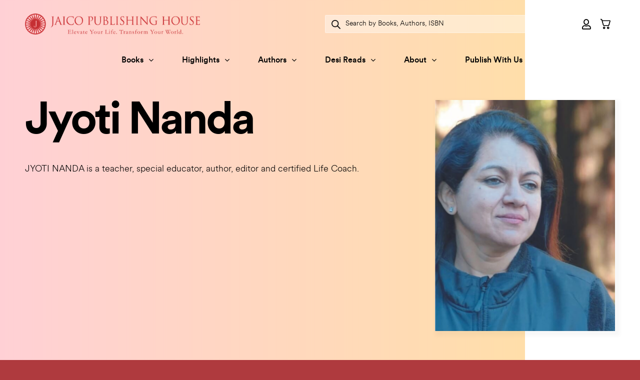

--- FILE ---
content_type: text/html; charset=UTF-8
request_url: https://www.jaicobooks.com/book_author/jyoti-nanda/
body_size: 80907
content:




	


	<!DOCTYPE html>
<html lang="en-US" class="loading-site no-js">
	<meta charset="UTF-8" />
	<link rel="profile" href="http://gmpg.org/xfn/11" />
	<link rel="pingback" href="https://www.jaicobooks.com/xmlrpc.php" />
<head>
	<script>(function(html){html.className = html.className.replace(/\bno-js\b/,'js')})(document.documentElement);</script>
<meta name='robots' content='index, follow, max-image-preview:large, max-snippet:-1, max-video-preview:-1' />
<meta name="viewport" content="width=device-width, initial-scale=1" />
	<!-- This site is optimized with the Yoast SEO plugin v26.6 - https://yoast.com/wordpress/plugins/seo/ -->
	<title>Books by Jyoti Nanda - Jaico Publishing House</title>
	<link rel="canonical" href="https://www.jaicobooks.com/book_author/jyoti-nanda/" />
	<meta property="og:locale" content="en_US" />
	<meta property="og:type" content="article" />
	<meta property="og:title" content="Books by Jyoti Nanda - Jaico Publishing House" />
	<meta property="og:description" content="JYOTI NANDA is a teacher, special educator, author, editor and certified Life Coach." />
	<meta property="og:url" content="https://www.jaicobooks.com/book_author/jyoti-nanda/" />
	<meta property="og:site_name" content="Jaico Publishing House" />
	<meta name="twitter:card" content="summary_large_image" />
	<meta name="twitter:site" content="@JaicoBooksIN" />
	<script type="application/ld+json" class="yoast-schema-graph">{"@context":"https://schema.org","@graph":[{"@type":"CollectionPage","@id":"https://www.jaicobooks.com/book_author/jyoti-nanda/","url":"https://www.jaicobooks.com/book_author/jyoti-nanda/","name":"Books by Jyoti Nanda - Jaico Publishing House","isPartOf":{"@id":"https://www.jaicobooks.com/#website"},"primaryImageOfPage":{"@id":"https://www.jaicobooks.com/book_author/jyoti-nanda/#primaryimage"},"image":{"@id":"https://www.jaicobooks.com/book_author/jyoti-nanda/#primaryimage"},"thumbnailUrl":"https://www.jaicobooks.com/wp-content/uploads/2022/12/j-2940-be-the-change-jeroninio-jerry-almeida-and-jyoti-nanda.jpg","breadcrumb":{"@id":"https://www.jaicobooks.com/book_author/jyoti-nanda/#breadcrumb"},"inLanguage":"en-US"},{"@type":"ImageObject","inLanguage":"en-US","@id":"https://www.jaicobooks.com/book_author/jyoti-nanda/#primaryimage","url":"https://www.jaicobooks.com/wp-content/uploads/2022/12/j-2940-be-the-change-jeroninio-jerry-almeida-and-jyoti-nanda.jpg","contentUrl":"https://www.jaicobooks.com/wp-content/uploads/2022/12/j-2940-be-the-change-jeroninio-jerry-almeida-and-jyoti-nanda.jpg","width":1050,"height":1600},{"@type":"BreadcrumbList","@id":"https://www.jaicobooks.com/book_author/jyoti-nanda/#breadcrumb","itemListElement":[{"@type":"ListItem","position":1,"name":"Home","item":"https://www.jaicobooks.com/"},{"@type":"ListItem","position":2,"name":"Authors","item":"https://www.jaicobooks.com/authors/"},{"@type":"ListItem","position":3,"name":"Jyoti Nanda"}]},{"@type":"WebSite","@id":"https://www.jaicobooks.com/#website","url":"https://www.jaicobooks.com/","name":"Jaico Publishing House","description":"Elevate Your Life. Transform Your World","publisher":{"@id":"https://www.jaicobooks.com/#organization"},"potentialAction":[{"@type":"SearchAction","target":{"@type":"EntryPoint","urlTemplate":"https://www.jaicobooks.com/?s={search_term_string}"},"query-input":{"@type":"PropertyValueSpecification","valueRequired":true,"valueName":"search_term_string"}}],"inLanguage":"en-US"},{"@type":"Organization","@id":"https://www.jaicobooks.com/#organization","name":"Jaico Publishing House","url":"https://www.jaicobooks.com/","logo":{"@type":"ImageObject","inLanguage":"en-US","@id":"https://www.jaicobooks.com/#/schema/logo/image/","url":"https://www.jaicobooks.com/wp-content/uploads/2023/02/jaico-logo-new-maroon-tagline.png","contentUrl":"https://www.jaicobooks.com/wp-content/uploads/2023/02/jaico-logo-new-maroon-tagline.png","width":453,"height":76,"caption":"Jaico Publishing House"},"image":{"@id":"https://www.jaicobooks.com/#/schema/logo/image/"},"sameAs":["https://www.facebook.com/JaicoBooks/","https://x.com/JaicoBooksIN","https://www.instagram.com/jaico_publishing_house/?hl=en","https://www.linkedin.com/company/jaico-publishing-house/","https://www.youtube.com/user/jaicomedia"]}]}</script>
	<!-- / Yoast SEO plugin. -->


<link rel='dns-prefetch' href='//cdn.jsdelivr.net' />
<link rel='prefetch' href='https://www.jaicobooks.com/wp-content/themes/flatsome/assets/js/flatsome.js?ver=e1ad26bd5672989785e1' />
<link rel='prefetch' href='https://www.jaicobooks.com/wp-content/themes/flatsome/assets/js/chunk.slider.js?ver=3.19.15' />
<link rel='prefetch' href='https://www.jaicobooks.com/wp-content/themes/flatsome/assets/js/chunk.popups.js?ver=3.19.15' />
<link rel='prefetch' href='https://www.jaicobooks.com/wp-content/themes/flatsome/assets/js/chunk.tooltips.js?ver=3.19.15' />
<link rel='prefetch' href='https://www.jaicobooks.com/wp-content/themes/flatsome/assets/js/woocommerce.js?ver=dd6035ce106022a74757' />
<link rel="alternate" type="application/rss+xml" title="Jaico Publishing House &raquo; Feed" href="https://www.jaicobooks.com/feed/" />
<link rel="alternate" type="application/rss+xml" title="Jaico Publishing House &raquo; Comments Feed" href="https://www.jaicobooks.com/comments/feed/" />
<link rel="alternate" type="application/rss+xml" title="Jaico Publishing House &raquo; Jyoti Nanda Book Author Feed" href="https://www.jaicobooks.com/book_author/jyoti-nanda/feed/" />
<style id='wp-img-auto-sizes-contain-inline-css' type='text/css'>
img:is([sizes=auto i],[sizes^="auto," i]){contain-intrinsic-size:3000px 1500px}
/*# sourceURL=wp-img-auto-sizes-contain-inline-css */
</style>
<link rel='stylesheet' id='font-awesome-v4shim-css' href='https://www.jaicobooks.com/wp-content/plugins/wp-views/vendor/toolset/toolset-common/res/lib/font-awesome/css/v4-shims.css?ver=5.13.0' type='text/css' media='screen' />
<link rel='stylesheet' id='font-awesome-css' href='https://www.jaicobooks.com/wp-content/plugins/wp-views/vendor/toolset/toolset-common/res/lib/font-awesome/css/all.css?ver=5.13.0' type='text/css' media='screen' />
<link rel='stylesheet' id='formidable-css' href='https://www.jaicobooks.com/wp-content/plugins/formidable/css/formidableforms.css?ver=12231227' type='text/css' media='all' />
<link rel='stylesheet' id='woocommerce_views-block-style-css-css' href='https://www.jaicobooks.com/wp-content/plugins/woocommerce-views/public/css/style.css?ver=3.1.6' type='text/css' media='all' />
<link rel='stylesheet' id='berocket_aapf_widget-style-css' href='https://www.jaicobooks.com/wp-content/plugins/woocommerce-ajax-filters/assets/frontend/css/fullmain.min.css?ver=3.1.9.4' type='text/css' media='all' />
<style id='cf-frontend-style-inline-css' type='text/css'>
@font-face {
	font-family: 'circularspotifytext';
	font-weight: 900;
	font-display: auto;
	src: url('https://www.jaicobooks.com/wp-content/uploads/2022/11/circularspotifytext-black-webfont.woff2') format('woff2');
}
@font-face {
	font-family: 'circularspotifytext';
	font-weight: 800;
	font-display: auto;
	src: url('https://www.jaicobooks.com/wp-content/uploads/2022/11/circularspotifytext-bold-webfont.woff') format('woff');
}
@font-face {
	font-family: 'circularspotifytext';
	font-weight: 700;
	font-display: auto;
	src: url('https://www.jaicobooks.com/wp-content/uploads/2022/11/circularspotifytext-bold-webfont.woff2') format('woff2');
}
@font-face {
	font-family: 'circularspotifytext';
	font-weight: 500;
	font-display: auto;
	src: url('https://www.jaicobooks.com/wp-content/uploads/2022/11/circularspotifytext-medium-webfont.woff2') format('woff2');
}
@font-face {
	font-family: 'circularspotifytext';
	font-weight: 400;
	font-display: auto;
	src: url('https://www.jaicobooks.com/wp-content/uploads/2022/11/circularspotifytext-book-webfont.woff2') format('woff2');
}
@font-face {
	font-family: 'circularspotifytext';
	font-weight: 300;
	font-display: auto;
	src: url('https://www.jaicobooks.com/wp-content/uploads/2022/11/circularspotifytext-light-webfont.woff2') format('woff2');
}
@font-face {
	font-family: 'circularspotifytext';
	font-weight: 900;
	font-display: auto;
	src: url('https://www.jaicobooks.com/wp-content/uploads/2022/11/circularspotifytext-black-webfont.woff2') format('woff2');
}
@font-face {
	font-family: 'circularspotifytext';
	font-weight: 800;
	font-display: auto;
	src: url('https://www.jaicobooks.com/wp-content/uploads/2022/11/circularspotifytext-bold-webfont.woff') format('woff');
}
@font-face {
	font-family: 'circularspotifytext';
	font-weight: 700;
	font-display: auto;
	src: url('https://www.jaicobooks.com/wp-content/uploads/2022/11/circularspotifytext-bold-webfont.woff2') format('woff2');
}
@font-face {
	font-family: 'circularspotifytext';
	font-weight: 500;
	font-display: auto;
	src: url('https://www.jaicobooks.com/wp-content/uploads/2022/11/circularspotifytext-medium-webfont.woff2') format('woff2');
}
@font-face {
	font-family: 'circularspotifytext';
	font-weight: 400;
	font-display: auto;
	src: url('https://www.jaicobooks.com/wp-content/uploads/2022/11/circularspotifytext-book-webfont.woff2') format('woff2');
}
@font-face {
	font-family: 'circularspotifytext';
	font-weight: 300;
	font-display: auto;
	src: url('https://www.jaicobooks.com/wp-content/uploads/2022/11/circularspotifytext-light-webfont.woff2') format('woff2');
}
/*# sourceURL=cf-frontend-style-inline-css */
</style>
<style id='wp-emoji-styles-inline-css' type='text/css'>

	img.wp-smiley, img.emoji {
		display: inline !important;
		border: none !important;
		box-shadow: none !important;
		height: 1em !important;
		width: 1em !important;
		margin: 0 0.07em !important;
		vertical-align: -0.1em !important;
		background: none !important;
		padding: 0 !important;
	}
/*# sourceURL=wp-emoji-styles-inline-css */
</style>
<style id='wp-block-library-inline-css' type='text/css'>
:root{--wp-block-synced-color:#7a00df;--wp-block-synced-color--rgb:122,0,223;--wp-bound-block-color:var(--wp-block-synced-color);--wp-editor-canvas-background:#ddd;--wp-admin-theme-color:#007cba;--wp-admin-theme-color--rgb:0,124,186;--wp-admin-theme-color-darker-10:#006ba1;--wp-admin-theme-color-darker-10--rgb:0,107,160.5;--wp-admin-theme-color-darker-20:#005a87;--wp-admin-theme-color-darker-20--rgb:0,90,135;--wp-admin-border-width-focus:2px}@media (min-resolution:192dpi){:root{--wp-admin-border-width-focus:1.5px}}.wp-element-button{cursor:pointer}:root .has-very-light-gray-background-color{background-color:#eee}:root .has-very-dark-gray-background-color{background-color:#313131}:root .has-very-light-gray-color{color:#eee}:root .has-very-dark-gray-color{color:#313131}:root .has-vivid-green-cyan-to-vivid-cyan-blue-gradient-background{background:linear-gradient(135deg,#00d084,#0693e3)}:root .has-purple-crush-gradient-background{background:linear-gradient(135deg,#34e2e4,#4721fb 50%,#ab1dfe)}:root .has-hazy-dawn-gradient-background{background:linear-gradient(135deg,#faaca8,#dad0ec)}:root .has-subdued-olive-gradient-background{background:linear-gradient(135deg,#fafae1,#67a671)}:root .has-atomic-cream-gradient-background{background:linear-gradient(135deg,#fdd79a,#004a59)}:root .has-nightshade-gradient-background{background:linear-gradient(135deg,#330968,#31cdcf)}:root .has-midnight-gradient-background{background:linear-gradient(135deg,#020381,#2874fc)}:root{--wp--preset--font-size--normal:16px;--wp--preset--font-size--huge:42px}.has-regular-font-size{font-size:1em}.has-larger-font-size{font-size:2.625em}.has-normal-font-size{font-size:var(--wp--preset--font-size--normal)}.has-huge-font-size{font-size:var(--wp--preset--font-size--huge)}.has-text-align-center{text-align:center}.has-text-align-left{text-align:left}.has-text-align-right{text-align:right}.has-fit-text{white-space:nowrap!important}#end-resizable-editor-section{display:none}.aligncenter{clear:both}.items-justified-left{justify-content:flex-start}.items-justified-center{justify-content:center}.items-justified-right{justify-content:flex-end}.items-justified-space-between{justify-content:space-between}.screen-reader-text{border:0;clip-path:inset(50%);height:1px;margin:-1px;overflow:hidden;padding:0;position:absolute;width:1px;word-wrap:normal!important}.screen-reader-text:focus{background-color:#ddd;clip-path:none;color:#444;display:block;font-size:1em;height:auto;left:5px;line-height:normal;padding:15px 23px 14px;text-decoration:none;top:5px;width:auto;z-index:100000}html :where(.has-border-color){border-style:solid}html :where([style*=border-top-color]){border-top-style:solid}html :where([style*=border-right-color]){border-right-style:solid}html :where([style*=border-bottom-color]){border-bottom-style:solid}html :where([style*=border-left-color]){border-left-style:solid}html :where([style*=border-width]){border-style:solid}html :where([style*=border-top-width]){border-top-style:solid}html :where([style*=border-right-width]){border-right-style:solid}html :where([style*=border-bottom-width]){border-bottom-style:solid}html :where([style*=border-left-width]){border-left-style:solid}html :where(img[class*=wp-image-]){height:auto;max-width:100%}:where(figure){margin:0 0 1em}html :where(.is-position-sticky){--wp-admin--admin-bar--position-offset:var(--wp-admin--admin-bar--height,0px)}@media screen and (max-width:600px){html :where(.is-position-sticky){--wp-admin--admin-bar--position-offset:0px}}

/*# sourceURL=wp-block-library-inline-css */
</style><link rel='stylesheet' id='wc-blocks-style-css' href='https://www.jaicobooks.com/wp-content/plugins/woocommerce/assets/client/blocks/wc-blocks.css?ver=wc-10.4.3' type='text/css' media='all' />
<style id='global-styles-inline-css' type='text/css'>
:root{--wp--preset--aspect-ratio--square: 1;--wp--preset--aspect-ratio--4-3: 4/3;--wp--preset--aspect-ratio--3-4: 3/4;--wp--preset--aspect-ratio--3-2: 3/2;--wp--preset--aspect-ratio--2-3: 2/3;--wp--preset--aspect-ratio--16-9: 16/9;--wp--preset--aspect-ratio--9-16: 9/16;--wp--preset--color--black: #000000;--wp--preset--color--cyan-bluish-gray: #abb8c3;--wp--preset--color--white: #ffffff;--wp--preset--color--pale-pink: #f78da7;--wp--preset--color--vivid-red: #cf2e2e;--wp--preset--color--luminous-vivid-orange: #ff6900;--wp--preset--color--luminous-vivid-amber: #fcb900;--wp--preset--color--light-green-cyan: #7bdcb5;--wp--preset--color--vivid-green-cyan: #00d084;--wp--preset--color--pale-cyan-blue: #8ed1fc;--wp--preset--color--vivid-cyan-blue: #0693e3;--wp--preset--color--vivid-purple: #9b51e0;--wp--preset--color--primary: #000000;--wp--preset--color--secondary: #c73336;--wp--preset--color--success: #7a9c59;--wp--preset--color--alert: #b20000;--wp--preset--gradient--vivid-cyan-blue-to-vivid-purple: linear-gradient(135deg,rgb(6,147,227) 0%,rgb(155,81,224) 100%);--wp--preset--gradient--light-green-cyan-to-vivid-green-cyan: linear-gradient(135deg,rgb(122,220,180) 0%,rgb(0,208,130) 100%);--wp--preset--gradient--luminous-vivid-amber-to-luminous-vivid-orange: linear-gradient(135deg,rgb(252,185,0) 0%,rgb(255,105,0) 100%);--wp--preset--gradient--luminous-vivid-orange-to-vivid-red: linear-gradient(135deg,rgb(255,105,0) 0%,rgb(207,46,46) 100%);--wp--preset--gradient--very-light-gray-to-cyan-bluish-gray: linear-gradient(135deg,rgb(238,238,238) 0%,rgb(169,184,195) 100%);--wp--preset--gradient--cool-to-warm-spectrum: linear-gradient(135deg,rgb(74,234,220) 0%,rgb(151,120,209) 20%,rgb(207,42,186) 40%,rgb(238,44,130) 60%,rgb(251,105,98) 80%,rgb(254,248,76) 100%);--wp--preset--gradient--blush-light-purple: linear-gradient(135deg,rgb(255,206,236) 0%,rgb(152,150,240) 100%);--wp--preset--gradient--blush-bordeaux: linear-gradient(135deg,rgb(254,205,165) 0%,rgb(254,45,45) 50%,rgb(107,0,62) 100%);--wp--preset--gradient--luminous-dusk: linear-gradient(135deg,rgb(255,203,112) 0%,rgb(199,81,192) 50%,rgb(65,88,208) 100%);--wp--preset--gradient--pale-ocean: linear-gradient(135deg,rgb(255,245,203) 0%,rgb(182,227,212) 50%,rgb(51,167,181) 100%);--wp--preset--gradient--electric-grass: linear-gradient(135deg,rgb(202,248,128) 0%,rgb(113,206,126) 100%);--wp--preset--gradient--midnight: linear-gradient(135deg,rgb(2,3,129) 0%,rgb(40,116,252) 100%);--wp--preset--font-size--small: 13px;--wp--preset--font-size--medium: 20px;--wp--preset--font-size--large: 36px;--wp--preset--font-size--x-large: 42px;--wp--preset--spacing--20: 0.44rem;--wp--preset--spacing--30: 0.67rem;--wp--preset--spacing--40: 1rem;--wp--preset--spacing--50: 1.5rem;--wp--preset--spacing--60: 2.25rem;--wp--preset--spacing--70: 3.38rem;--wp--preset--spacing--80: 5.06rem;--wp--preset--shadow--natural: 6px 6px 9px rgba(0, 0, 0, 0.2);--wp--preset--shadow--deep: 12px 12px 50px rgba(0, 0, 0, 0.4);--wp--preset--shadow--sharp: 6px 6px 0px rgba(0, 0, 0, 0.2);--wp--preset--shadow--outlined: 6px 6px 0px -3px rgb(255, 255, 255), 6px 6px rgb(0, 0, 0);--wp--preset--shadow--crisp: 6px 6px 0px rgb(0, 0, 0);}:where(body) { margin: 0; }.wp-site-blocks > .alignleft { float: left; margin-right: 2em; }.wp-site-blocks > .alignright { float: right; margin-left: 2em; }.wp-site-blocks > .aligncenter { justify-content: center; margin-left: auto; margin-right: auto; }:where(.is-layout-flex){gap: 0.5em;}:where(.is-layout-grid){gap: 0.5em;}.is-layout-flow > .alignleft{float: left;margin-inline-start: 0;margin-inline-end: 2em;}.is-layout-flow > .alignright{float: right;margin-inline-start: 2em;margin-inline-end: 0;}.is-layout-flow > .aligncenter{margin-left: auto !important;margin-right: auto !important;}.is-layout-constrained > .alignleft{float: left;margin-inline-start: 0;margin-inline-end: 2em;}.is-layout-constrained > .alignright{float: right;margin-inline-start: 2em;margin-inline-end: 0;}.is-layout-constrained > .aligncenter{margin-left: auto !important;margin-right: auto !important;}.is-layout-constrained > :where(:not(.alignleft):not(.alignright):not(.alignfull)){margin-left: auto !important;margin-right: auto !important;}body .is-layout-flex{display: flex;}.is-layout-flex{flex-wrap: wrap;align-items: center;}.is-layout-flex > :is(*, div){margin: 0;}body .is-layout-grid{display: grid;}.is-layout-grid > :is(*, div){margin: 0;}body{padding-top: 0px;padding-right: 0px;padding-bottom: 0px;padding-left: 0px;}a:where(:not(.wp-element-button)){text-decoration: none;}:root :where(.wp-element-button, .wp-block-button__link){background-color: #32373c;border-width: 0;color: #fff;font-family: inherit;font-size: inherit;font-style: inherit;font-weight: inherit;letter-spacing: inherit;line-height: inherit;padding-top: calc(0.667em + 2px);padding-right: calc(1.333em + 2px);padding-bottom: calc(0.667em + 2px);padding-left: calc(1.333em + 2px);text-decoration: none;text-transform: inherit;}.has-black-color{color: var(--wp--preset--color--black) !important;}.has-cyan-bluish-gray-color{color: var(--wp--preset--color--cyan-bluish-gray) !important;}.has-white-color{color: var(--wp--preset--color--white) !important;}.has-pale-pink-color{color: var(--wp--preset--color--pale-pink) !important;}.has-vivid-red-color{color: var(--wp--preset--color--vivid-red) !important;}.has-luminous-vivid-orange-color{color: var(--wp--preset--color--luminous-vivid-orange) !important;}.has-luminous-vivid-amber-color{color: var(--wp--preset--color--luminous-vivid-amber) !important;}.has-light-green-cyan-color{color: var(--wp--preset--color--light-green-cyan) !important;}.has-vivid-green-cyan-color{color: var(--wp--preset--color--vivid-green-cyan) !important;}.has-pale-cyan-blue-color{color: var(--wp--preset--color--pale-cyan-blue) !important;}.has-vivid-cyan-blue-color{color: var(--wp--preset--color--vivid-cyan-blue) !important;}.has-vivid-purple-color{color: var(--wp--preset--color--vivid-purple) !important;}.has-primary-color{color: var(--wp--preset--color--primary) !important;}.has-secondary-color{color: var(--wp--preset--color--secondary) !important;}.has-success-color{color: var(--wp--preset--color--success) !important;}.has-alert-color{color: var(--wp--preset--color--alert) !important;}.has-black-background-color{background-color: var(--wp--preset--color--black) !important;}.has-cyan-bluish-gray-background-color{background-color: var(--wp--preset--color--cyan-bluish-gray) !important;}.has-white-background-color{background-color: var(--wp--preset--color--white) !important;}.has-pale-pink-background-color{background-color: var(--wp--preset--color--pale-pink) !important;}.has-vivid-red-background-color{background-color: var(--wp--preset--color--vivid-red) !important;}.has-luminous-vivid-orange-background-color{background-color: var(--wp--preset--color--luminous-vivid-orange) !important;}.has-luminous-vivid-amber-background-color{background-color: var(--wp--preset--color--luminous-vivid-amber) !important;}.has-light-green-cyan-background-color{background-color: var(--wp--preset--color--light-green-cyan) !important;}.has-vivid-green-cyan-background-color{background-color: var(--wp--preset--color--vivid-green-cyan) !important;}.has-pale-cyan-blue-background-color{background-color: var(--wp--preset--color--pale-cyan-blue) !important;}.has-vivid-cyan-blue-background-color{background-color: var(--wp--preset--color--vivid-cyan-blue) !important;}.has-vivid-purple-background-color{background-color: var(--wp--preset--color--vivid-purple) !important;}.has-primary-background-color{background-color: var(--wp--preset--color--primary) !important;}.has-secondary-background-color{background-color: var(--wp--preset--color--secondary) !important;}.has-success-background-color{background-color: var(--wp--preset--color--success) !important;}.has-alert-background-color{background-color: var(--wp--preset--color--alert) !important;}.has-black-border-color{border-color: var(--wp--preset--color--black) !important;}.has-cyan-bluish-gray-border-color{border-color: var(--wp--preset--color--cyan-bluish-gray) !important;}.has-white-border-color{border-color: var(--wp--preset--color--white) !important;}.has-pale-pink-border-color{border-color: var(--wp--preset--color--pale-pink) !important;}.has-vivid-red-border-color{border-color: var(--wp--preset--color--vivid-red) !important;}.has-luminous-vivid-orange-border-color{border-color: var(--wp--preset--color--luminous-vivid-orange) !important;}.has-luminous-vivid-amber-border-color{border-color: var(--wp--preset--color--luminous-vivid-amber) !important;}.has-light-green-cyan-border-color{border-color: var(--wp--preset--color--light-green-cyan) !important;}.has-vivid-green-cyan-border-color{border-color: var(--wp--preset--color--vivid-green-cyan) !important;}.has-pale-cyan-blue-border-color{border-color: var(--wp--preset--color--pale-cyan-blue) !important;}.has-vivid-cyan-blue-border-color{border-color: var(--wp--preset--color--vivid-cyan-blue) !important;}.has-vivid-purple-border-color{border-color: var(--wp--preset--color--vivid-purple) !important;}.has-primary-border-color{border-color: var(--wp--preset--color--primary) !important;}.has-secondary-border-color{border-color: var(--wp--preset--color--secondary) !important;}.has-success-border-color{border-color: var(--wp--preset--color--success) !important;}.has-alert-border-color{border-color: var(--wp--preset--color--alert) !important;}.has-vivid-cyan-blue-to-vivid-purple-gradient-background{background: var(--wp--preset--gradient--vivid-cyan-blue-to-vivid-purple) !important;}.has-light-green-cyan-to-vivid-green-cyan-gradient-background{background: var(--wp--preset--gradient--light-green-cyan-to-vivid-green-cyan) !important;}.has-luminous-vivid-amber-to-luminous-vivid-orange-gradient-background{background: var(--wp--preset--gradient--luminous-vivid-amber-to-luminous-vivid-orange) !important;}.has-luminous-vivid-orange-to-vivid-red-gradient-background{background: var(--wp--preset--gradient--luminous-vivid-orange-to-vivid-red) !important;}.has-very-light-gray-to-cyan-bluish-gray-gradient-background{background: var(--wp--preset--gradient--very-light-gray-to-cyan-bluish-gray) !important;}.has-cool-to-warm-spectrum-gradient-background{background: var(--wp--preset--gradient--cool-to-warm-spectrum) !important;}.has-blush-light-purple-gradient-background{background: var(--wp--preset--gradient--blush-light-purple) !important;}.has-blush-bordeaux-gradient-background{background: var(--wp--preset--gradient--blush-bordeaux) !important;}.has-luminous-dusk-gradient-background{background: var(--wp--preset--gradient--luminous-dusk) !important;}.has-pale-ocean-gradient-background{background: var(--wp--preset--gradient--pale-ocean) !important;}.has-electric-grass-gradient-background{background: var(--wp--preset--gradient--electric-grass) !important;}.has-midnight-gradient-background{background: var(--wp--preset--gradient--midnight) !important;}.has-small-font-size{font-size: var(--wp--preset--font-size--small) !important;}.has-medium-font-size{font-size: var(--wp--preset--font-size--medium) !important;}.has-large-font-size{font-size: var(--wp--preset--font-size--large) !important;}.has-x-large-font-size{font-size: var(--wp--preset--font-size--x-large) !important;}
/*# sourceURL=global-styles-inline-css */
</style>

<link rel='stylesheet' id='mediaelement-css' href='https://www.jaicobooks.com/wp-includes/js/mediaelement/mediaelementplayer-legacy.min.css?ver=4.2.17' type='text/css' media='all' />
<link rel='stylesheet' id='wp-mediaelement-css' href='https://www.jaicobooks.com/wp-includes/js/mediaelement/wp-mediaelement.min.css?ver=6.9' type='text/css' media='all' />
<link rel='stylesheet' id='view_editor_gutenberg_frontend_assets-css' href='https://www.jaicobooks.com/wp-content/plugins/wp-views/public/css/views-frontend.css?ver=3.6.21' type='text/css' media='all' />
<style id='view_editor_gutenberg_frontend_assets-inline-css' type='text/css'>
.wpv-sort-list-dropdown.wpv-sort-list-dropdown-style-default > span.wpv-sort-list,.wpv-sort-list-dropdown.wpv-sort-list-dropdown-style-default .wpv-sort-list-item {border-color: #cdcdcd;}.wpv-sort-list-dropdown.wpv-sort-list-dropdown-style-default .wpv-sort-list-item a {color: #444;background-color: #fff;}.wpv-sort-list-dropdown.wpv-sort-list-dropdown-style-default a:hover,.wpv-sort-list-dropdown.wpv-sort-list-dropdown-style-default a:focus {color: #000;background-color: #eee;}.wpv-sort-list-dropdown.wpv-sort-list-dropdown-style-default .wpv-sort-list-item.wpv-sort-list-current a {color: #000;background-color: #eee;}
.wpv-sort-list-dropdown.wpv-sort-list-dropdown-style-default > span.wpv-sort-list,.wpv-sort-list-dropdown.wpv-sort-list-dropdown-style-default .wpv-sort-list-item {border-color: #cdcdcd;}.wpv-sort-list-dropdown.wpv-sort-list-dropdown-style-default .wpv-sort-list-item a {color: #444;background-color: #fff;}.wpv-sort-list-dropdown.wpv-sort-list-dropdown-style-default a:hover,.wpv-sort-list-dropdown.wpv-sort-list-dropdown-style-default a:focus {color: #000;background-color: #eee;}.wpv-sort-list-dropdown.wpv-sort-list-dropdown-style-default .wpv-sort-list-item.wpv-sort-list-current a {color: #000;background-color: #eee;}.wpv-sort-list-dropdown.wpv-sort-list-dropdown-style-grey > span.wpv-sort-list,.wpv-sort-list-dropdown.wpv-sort-list-dropdown-style-grey .wpv-sort-list-item {border-color: #cdcdcd;}.wpv-sort-list-dropdown.wpv-sort-list-dropdown-style-grey .wpv-sort-list-item a {color: #444;background-color: #eeeeee;}.wpv-sort-list-dropdown.wpv-sort-list-dropdown-style-grey a:hover,.wpv-sort-list-dropdown.wpv-sort-list-dropdown-style-grey a:focus {color: #000;background-color: #e5e5e5;}.wpv-sort-list-dropdown.wpv-sort-list-dropdown-style-grey .wpv-sort-list-item.wpv-sort-list-current a {color: #000;background-color: #e5e5e5;}
.wpv-sort-list-dropdown.wpv-sort-list-dropdown-style-default > span.wpv-sort-list,.wpv-sort-list-dropdown.wpv-sort-list-dropdown-style-default .wpv-sort-list-item {border-color: #cdcdcd;}.wpv-sort-list-dropdown.wpv-sort-list-dropdown-style-default .wpv-sort-list-item a {color: #444;background-color: #fff;}.wpv-sort-list-dropdown.wpv-sort-list-dropdown-style-default a:hover,.wpv-sort-list-dropdown.wpv-sort-list-dropdown-style-default a:focus {color: #000;background-color: #eee;}.wpv-sort-list-dropdown.wpv-sort-list-dropdown-style-default .wpv-sort-list-item.wpv-sort-list-current a {color: #000;background-color: #eee;}.wpv-sort-list-dropdown.wpv-sort-list-dropdown-style-grey > span.wpv-sort-list,.wpv-sort-list-dropdown.wpv-sort-list-dropdown-style-grey .wpv-sort-list-item {border-color: #cdcdcd;}.wpv-sort-list-dropdown.wpv-sort-list-dropdown-style-grey .wpv-sort-list-item a {color: #444;background-color: #eeeeee;}.wpv-sort-list-dropdown.wpv-sort-list-dropdown-style-grey a:hover,.wpv-sort-list-dropdown.wpv-sort-list-dropdown-style-grey a:focus {color: #000;background-color: #e5e5e5;}.wpv-sort-list-dropdown.wpv-sort-list-dropdown-style-grey .wpv-sort-list-item.wpv-sort-list-current a {color: #000;background-color: #e5e5e5;}.wpv-sort-list-dropdown.wpv-sort-list-dropdown-style-blue > span.wpv-sort-list,.wpv-sort-list-dropdown.wpv-sort-list-dropdown-style-blue .wpv-sort-list-item {border-color: #0099cc;}.wpv-sort-list-dropdown.wpv-sort-list-dropdown-style-blue .wpv-sort-list-item a {color: #444;background-color: #cbddeb;}.wpv-sort-list-dropdown.wpv-sort-list-dropdown-style-blue a:hover,.wpv-sort-list-dropdown.wpv-sort-list-dropdown-style-blue a:focus {color: #000;background-color: #95bedd;}.wpv-sort-list-dropdown.wpv-sort-list-dropdown-style-blue .wpv-sort-list-item.wpv-sort-list-current a {color: #000;background-color: #95bedd;}
/*# sourceURL=view_editor_gutenberg_frontend_assets-inline-css */
</style>
<link rel='stylesheet' id='woocommerce_views_onsale_badge-css' href='https://www.jaicobooks.com/wp-content/plugins/woocommerce-views/library/toolset/woocommerce-views/res/css/wcviews-onsalebadge.css?ver=3.1.6' type='text/css' media='all' />
<style id='woocommerce-inline-inline-css' type='text/css'>
.woocommerce form .form-row .required { visibility: visible; }
/*# sourceURL=woocommerce-inline-inline-css */
</style>
<link rel='stylesheet' id='wt-import-export-for-woo-css' href='https://www.jaicobooks.com/wp-content/plugins/wt-import-export-for-woo/public/css/wt-import-export-for-woo-public.css?ver=1.1.7' type='text/css' media='all' />
<link rel='stylesheet' id='dgwt-wcas-style-css' href='https://www.jaicobooks.com/wp-content/plugins/ajax-search-for-woocommerce-premium/assets/css/style.min.css?ver=1.32.1' type='text/css' media='all' />
<link rel='stylesheet' id='swiper-min-css-css' href='https://cdn.jsdelivr.net/npm/swiper@8/swiper-bundle.min.css?ver=6.9' type='text/css' media='all' />
<link rel='stylesheet' id='dflip-style-css' href='https://www.jaicobooks.com/wp-content/plugins/3d-flipbook-dflip-lite/assets/css/dflip.min.css?ver=2.4.20' type='text/css' media='all' />
<link rel='stylesheet' id='photoswipe-css' href='https://www.jaicobooks.com/wp-content/plugins/woocommerce/assets/css/photoswipe/photoswipe.min.css?ver=10.4.3' type='text/css' media='all' />
<link rel='stylesheet' id='photoswipe-default-skin-css' href='https://www.jaicobooks.com/wp-content/plugins/woocommerce/assets/css/photoswipe/default-skin/default-skin.min.css?ver=10.4.3' type='text/css' media='all' />
<link rel='stylesheet' id='flatsome-main-css' href='https://www.jaicobooks.com/wp-content/themes/flatsome/assets/css/flatsome.css?ver=3.19.15' type='text/css' media='all' />
<style id='flatsome-main-inline-css' type='text/css'>
@font-face {
				font-family: "fl-icons";
				font-display: block;
				src: url(https://www.jaicobooks.com/wp-content/themes/flatsome/assets/css/icons/fl-icons.eot?v=3.19.15);
				src:
					url(https://www.jaicobooks.com/wp-content/themes/flatsome/assets/css/icons/fl-icons.eot#iefix?v=3.19.15) format("embedded-opentype"),
					url(https://www.jaicobooks.com/wp-content/themes/flatsome/assets/css/icons/fl-icons.woff2?v=3.19.15) format("woff2"),
					url(https://www.jaicobooks.com/wp-content/themes/flatsome/assets/css/icons/fl-icons.ttf?v=3.19.15) format("truetype"),
					url(https://www.jaicobooks.com/wp-content/themes/flatsome/assets/css/icons/fl-icons.woff?v=3.19.15) format("woff"),
					url(https://www.jaicobooks.com/wp-content/themes/flatsome/assets/css/icons/fl-icons.svg?v=3.19.15#fl-icons) format("svg");
			}
/*# sourceURL=flatsome-main-inline-css */
</style>
<link rel='stylesheet' id='flatsome-shop-css' href='https://www.jaicobooks.com/wp-content/themes/flatsome/assets/css/flatsome-shop.css?ver=3.19.15' type='text/css' media='all' />
<link rel='stylesheet' id='flatsome-style-css' href='https://www.jaicobooks.com/wp-content/themes/flatsome-child/style.css?ver=3.0' type='text/css' media='all' />
<link rel='stylesheet' id='wpzc-css' href='https://www.jaicobooks.com/wp-content/plugins/woocommerce-pincode-zipcode-checker/assets/css/wpzc.css?ver=3.2.0' type='text/css' media='all' />
<style id='wpzc-inline-css' type='text/css'>
.wpzc-pincode-checker {
			background-color: #fafafa;
		}.wpzc-pincode-checker__title > strong {
			color: #333333;
		}.wpzc-pincode-checker__form input[type="submit"].button {
			background-color: #fc563f !important;
			color: #ffffff !important;
		}.wpzc-shop-form button {
			background-color: #fc563f !important;
		}.wpzc-shop-form svg {
			fill: #ffffff !important;
		}
/*# sourceURL=wpzc-inline-css */
</style>
<style id='imh-6310-head-css-inline-css' type='text/css'>
.imh-6310-point-icons{display: none}
/*# sourceURL=imh-6310-head-css-inline-css */
</style>
<script type="text/javascript" src="https://www.jaicobooks.com/wp-content/plugins/wp-views/vendor/toolset/common-es/public/toolset-common-es-frontend.js?ver=175000" id="toolset-common-es-frontend-js"></script>
<script type="text/javascript" src="https://www.jaicobooks.com/wp-includes/js/jquery/jquery.min.js?ver=3.7.1" id="jquery-core-js"></script>
<script type="text/javascript" src="https://www.jaicobooks.com/wp-includes/js/jquery/jquery-migrate.min.js?ver=3.4.1" id="jquery-migrate-js"></script>
<script type="text/javascript" src="https://www.jaicobooks.com/wp-content/plugins/woocommerce-views/library/toolset/woocommerce-views/res/js/wcviews-frontend.js?ver=3.1.6" id="woocommerce_views_frontend_js-js"></script>
<script type="text/javascript" src="https://www.jaicobooks.com/wp-content/plugins/woocommerce/assets/js/jquery-blockui/jquery.blockUI.min.js?ver=2.7.0-wc.10.4.3" id="wc-jquery-blockui-js" data-wp-strategy="defer"></script>
<script type="text/javascript" src="https://www.jaicobooks.com/wp-content/plugins/woocommerce/assets/js/js-cookie/js.cookie.min.js?ver=2.1.4-wc.10.4.3" id="wc-js-cookie-js" data-wp-strategy="defer"></script>
<script type="text/javascript" src="https://cdn.jsdelivr.net/npm/swiper@8/swiper-bundle.min.js?ver=6.9" id="swiper-min-js-js"></script>
<script type="text/javascript" src="https://www.jaicobooks.com/wp-content/plugins/woocommerce/assets/js/zoom/jquery.zoom.min.js?ver=1.7.21-wc.10.4.3" id="wc-zoom-js" defer="defer" data-wp-strategy="defer"></script>
<script type="text/javascript" src="https://www.jaicobooks.com/wp-content/plugins/woocommerce/assets/js/flexslider/jquery.flexslider.min.js?ver=2.7.2-wc.10.4.3" id="wc-flexslider-js" defer="defer" data-wp-strategy="defer"></script>
<script type="text/javascript" src="https://www.jaicobooks.com/wp-content/plugins/woocommerce/assets/js/photoswipe/photoswipe.min.js?ver=4.1.1-wc.10.4.3" id="wc-photoswipe-js" defer="defer" data-wp-strategy="defer"></script>
<script type="text/javascript" src="https://www.jaicobooks.com/wp-content/plugins/woocommerce/assets/js/photoswipe/photoswipe-ui-default.min.js?ver=4.1.1-wc.10.4.3" id="wc-photoswipe-ui-default-js" defer="defer" data-wp-strategy="defer"></script>
<script type="text/javascript" id="wc-single-product-js-extra">
/* <![CDATA[ */
var wc_single_product_params = {"i18n_required_rating_text":"Please select a rating","i18n_rating_options":["1 of 5 stars","2 of 5 stars","3 of 5 stars","4 of 5 stars","5 of 5 stars"],"i18n_product_gallery_trigger_text":"View full-screen image gallery","review_rating_required":"yes","flexslider":{"rtl":false,"animation":"slide","smoothHeight":true,"directionNav":false,"controlNav":"thumbnails","slideshow":false,"animationSpeed":500,"animationLoop":false,"allowOneSlide":false},"zoom_enabled":"","zoom_options":[],"photoswipe_enabled":"1","photoswipe_options":{"shareEl":false,"closeOnScroll":false,"history":false,"hideAnimationDuration":0,"showAnimationDuration":0},"flexslider_enabled":""};
//# sourceURL=wc-single-product-js-extra
/* ]]> */
</script>
<script type="text/javascript" src="https://www.jaicobooks.com/wp-content/plugins/woocommerce/assets/js/frontend/single-product.min.js?ver=10.4.3" id="wc-single-product-js" defer="defer" data-wp-strategy="defer"></script>
<link rel="https://api.w.org/" href="https://www.jaicobooks.com/wp-json/" /><link rel="alternate" title="JSON" type="application/json" href="https://www.jaicobooks.com/wp-json/wp/v2/book_author/693" /><link rel="EditURI" type="application/rsd+xml" title="RSD" href="https://www.jaicobooks.com/xmlrpc.php?rsd" />
<meta name="generator" content="WordPress 6.9" />
<meta name="generator" content="WooCommerce 10.4.3" />
<!-- start Simple Custom CSS and JS -->
<style type="text/css">
/* Add your CSS code here.

For example:
.example {
    color: red;
}

For brushing up on your CSS knowledge, check out http://www.w3schools.com/css/css_syntax.asp

End of comment */ 
.event-registration-thank-you-msg{
	display:none;
}
.blog-single-event-registration form#form_event-registration h3 {
    font-size: 24px;
	
}
.blog-single-event-registration .article-inner {
    display: none;
}
.blog-single-event-registration .frm_error {
    color: red !important;
}
.blog-single-event-registration .event-sticky-form-wrapper {
    box-shadow: 0px 8px 10px 3px rgb(0 0 0 / 10%) !important;
    padding: 20px;
    position: sticky;
    top: 110px;
	background:#fff;
}
.blog-single-event-registration .title-wrap h1 {
    margin-top: 2rem;
    margin-bottom: 1rem;
	    font-size: 40px;
    line-height: 1.2;
}
.event-date-location div {
    margin-bottom: 1rem;
	    font-size: 18px;
}
.event-date-location svg {
    height: 20px;
	width:20px;
	    position: relative;
    top: 2px;
}

.event-date-location div span {
    line-height: 1.2;
}
.blog-single-event-registration form#form_event-registration,div#frm_field_123_container {
    margin-bottom: 0px;
}
.blog-single-event-registration form#form_event-registration fieldset {
    padding-bottom: 0px !important;
}
.blog-single-event-registration .entry-image.relative {
    margin-top: 0px !important;
}
.blog-single-event-registration {
    margin-top: -300px;
}
ul.author-pagination {
    position: relative;
    z-index: 1;
}
.new-releases-bottom-img {
    max-width: 1305px;
    margin: 0px auto;
}
#pick-a-category-picker {
  background: #F7F7F7 !important;
  border: 1px solid #000000 !important;
  box-shadow: 0px 4px 4px rgba(0, 0, 0, 0.25) !important;
}
#category-picker li a,#category-picker li a:hover {
  background: #FFFFFF !important;
  box-shadow: 0px 2px 4px rgba(0, 0, 0, 0.1) !important;
  border: none !important;
	color: #000 !important;
}
#category-picker-wrapper h4 span {
  border-bottom: 0.5px dashed #000000;
  padding-bottom: 10px;
}
#category-picker-wrapper h4 svg {
  width: 18px;
  margin-left: 5px;
}
#category-picker li::after {
  font-family: fl-icons !important;
  font-style: normal !important;
  font-variant: normal !important;
  font-weight: 400 !important;
  content: "";
  float: right;
  margin-top: -33px;
  margin-right: 15px;
}
#category-picker li:nth-of-type(5n+1) a:hover {
    background-color: #FFD2D0 !important;
	box-shadow: none !important;
}
#category-picker li:nth-of-type(5n+2) a:hover {
    background-color: #E5FFA0 !important;
	box-shadow: none !important;
}
#category-picker li:nth-of-type(5n+3) a:hover {
    background-color: #CDE3F1 !important;
	box-shadow: none !important;
}
#category-picker li:nth-of-type(5n+4) a:hover {
    background-color: #FFD28D !important;
	box-shadow: none !important;
}
#category-picker li:nth-of-type(5n+5) a:hover {
    background-color: #FFEF71 !important;
	box-shadow: none !important;
}
.tinv-wishlist .tinvwl_add_to_wishlist_button.tinvwl-icon-custom img, .tinvwl_cart_to_wishlist_button.tinvwl-icon-custom img, div.wishlist_products_counter.top_wishlist-custom img {
  position: relative;
  top: 3px;
}
.zoom-button.button.is-outline.circle.icon.tooltip.hide-for-small {
  padding-top: 8px;
}
.cart-collaterals .coupon button {
    right: 0px;
    bottom: 0px;
    margin-top: 10px !important;
}
#category-picker-wrapper h4 svg {
  display: none;
}
.last-update-on-post {
  font-style: italic;
  font-size: 14px;
}
.event-date-location h3,.event-gallery h3 {
  font-size: 28px;
  margin-bottom: 5px;
	line-height: 28px;
}
.event-date-location svg {
  margin-right: 5px;
}
.event-date-location p {
  font-size: 18px;
}
.event-date-location.row {
  margin: 0px auto !important;
  padding: 20px 0px;
}
.masonry-grid {
   display: grid;
   grid-template-columns: repeat(auto-fill, minmax(300px, 1fr));
   grid-gap: 10px;
}
.event-gallery h3 {
  margin-bottom: 20px;
}
.grid-item {
   position: relative;
   margin: 0;
   padding: 0;
}

.grid-item img {
   width: 100%;
   height: auto;
   display: block;
   border-radius: 10px; /* Optional: Add rounded corners to images */
}
.event-gallery {
  margin-bottom: 50px;
  width: 100%;
	display: block;
}
.html.custom.html_nav_position_text_top {
  display: none !important;
}
.single-product .single-buy-now-options-wrapper + p {
    display: none;
}
@media screen and (min-width: 768px) {
ul#category-picker li a {
  height: 50px !important;
}
.grid-item img {
  height: 300px;
  object-fit: cover;
}
	.event-form-sticky-wrapper .col-inner {
    position: sticky;
    top: 110px;
}
}
@media screen and (max-width: 850px) {
	#menu-item-10065 {
  background: #FFD2D0 !important;
			border: none !important;
}
		#menu-item-10066 {
  background: #CDE3F1 !important;
			border: none !important;
}
		#menu-item-10067 {
  background: #E5FFA0 !important;
			border: none !important;
}
	.nav.nav-sidebar.nav-vertical.nav-uppercase.nav-slide {
  background: #fafafa;
}
	.nav-sidebar.nav-vertical > li + li {
  border-top: 1px solid #afafaf;
}
	.nav.nav-vertical li a {
  font-weight: 500;
}
	.sidebar-menu-tabs__tab {
  background-color: #e6e6e6;
}
	.sidebar-menu-tabs__tab.active {
    background-color: #fafafa !important;
  }
	.sidebar-menu-tabs__tab.active a::before,.sidebar-menu-tabs__tab a::before {
  display: none;
}
div#main-menu	button.mfp-close svg{
    width: 18px !important;
}
div#main-menu button.mfp-close {
    width: 20px !important;
}
}
@media screen and (max-width: 768px) {
	#category-picker li::after {
  margin-top: -30px;
}
	.mfp-container {
    padding: 5px;
	}
div#category-picker-wrapper h4 {
    margin-top: 20px;
}
.single-post .custom-shop-archive-hero h1 {
    font-size: 32px !important;
    letter-spacing: -2px !important;
    line-height: 36px;
  }
	ul.a-z-listing {
    justify-content: flex-start !important;
    overflow: scroll;
}
	    .page.page-id-112846 .section .custom-woocommerce-archive-hero {
        min-height: 400px;
    }
}</style>
<!-- end Simple Custom CSS and JS -->
<!-- start Simple Custom CSS and JS -->
<script type="text/javascript">
/* Default comment here */ 

jQuery(document).ready(function($) {
  if($('body.page-id-10333,body.page-id-10335,.page-id-12112,.page-id-12114,.page-id-12108').length > 0) {
    $('body').addClass('home');
  }
});
jQuery(document).ready(function() {
 jQuery("#frm_radio_28-0 label").addClass("active");
});  

jQuery(document).ready(function() {
  jQuery('input[name="item_meta[28]"]').on('change', function() {
    var $this = jQuery(this);
    console.log(jQuery(this).val());
    
    // Remove active class from sibling labels
    $this.parents(".frm_radio").siblings().find("label").removeClass('active');
    
    // Add active class to the parent label of the checked option
    $this.parent().addClass('active');
  });
	
});  


document.addEventListener("DOMContentLoaded", function() {
  var body = document.body;
  var header = document.getElementById("header");
  
  if (body.classList.contains("archive") && body.classList.contains("category")) {
    header.classList.add("transparent", "has-transparent", "nav-dark", "toggle-nav-dark");
  }
});

document.addEventListener("DOMContentLoaded", function() {
  var body = document.body;
  var header = document.getElementById("header");
  
  if (body.classList.contains("single")) {
    header.classList.add("transparent", "has-transparent", "nav-dark", "toggle-nav-dark");
  }
});

jQuery(document).ready(function() {
  jQuery('.single-post-external-url').each(function() {
    var url = jQuery(this).attr('href');
    if (!url) {
      // Anchor tag does not have a URL
      // Add your desired logic here
      jQuery(this).addClass('no-url'); // Example: Add a class to the anchor tag
    }
  });
});


jQuery(document).ready(function() {
    jQuery("a[href='https://www.jaicobooks.com/job-openings/']").attr("href", "https://www.jaicobooks.com/careers/");
});
</script>
<!-- end Simple Custom CSS and JS -->
<style></style><script>document.documentElement.className += " js";</script>
<!-- Head & Footer Code: Site-wide HEAD section start (not singular) -->
<!-- Google Tag Manager -->
<script>(function(w,d,s,l,i){w[l]=w[l]||[];w[l].push({'gtm.start':
new Date().getTime(),event:'gtm.js'});var f=d.getElementsByTagName(s)[0],
j=d.createElement(s),dl=l!='dataLayer'?'&l='+l:'';j.async=true;j.src=
'https://www.googletagmanager.com/gtm.js?id='+i+dl;f.parentNode.insertBefore(j,f);
})(window,document,'script','dataLayer','GTM-NGJKZCJ3');</script>
<!-- End Google Tag Manager -->
<!-- Head & Footer Code: Site-wide HEAD section end (not singular) -->
		<style>
			.dgwt-wcas-ico-magnifier,.dgwt-wcas-ico-magnifier-handler{max-width:20px}.dgwt-wcas-search-wrapp{max-width:600px}		</style>
			<style>
		.dgwt-wcas-flatsome-up {
			margin-top: -40vh;
		}

		#search-lightbox .dgwt-wcas-sf-wrapp input[type=search].dgwt-wcas-search-input {
			height: 60px;
			font-size: 20px;
		}

		#search-lightbox .dgwt-wcas-search-wrapp {
			-webkit-transition: all 100ms ease-in-out;
			-moz-transition: all 100ms ease-in-out;
			-ms-transition: all 100ms ease-in-out;
			-o-transition: all 100ms ease-in-out;
			transition: all 100ms ease-in-out;
		}

		#search-lightbox .dgwt-wcas-sf-wrapp .dgwt-wcas-search-submit:before {
			top: 21px;
		}

		.dgwt-wcas-overlay-mobile-on .mfp-wrap .mfp-content {
			width: 100vw;
		}

		.dgwt-wcas-overlay-mobile-on .mfp-wrap,
		.dgwt-wcas-overlay-mobile-on .mfp-close,
		.dgwt-wcas-overlay-mobile-on .nav-sidebar {
			display: none;
		}

		.dgwt-wcas-overlay-mobile-on .main-menu-overlay {
			display: none;
		}

		.dgwt-wcas-open .header-search-dropdown .nav-dropdown {
			opacity: 1;
			max-height: inherit;
			left: -15px !important;
		}

		.dgwt-wcas-open:not(.dgwt-wcas-theme-flatsome-dd-sc) .nav-right .header-search-dropdown .nav-dropdown {
			left: auto;
			/*right: -15px;*/
		}

		.dgwt-wcas-theme-flatsome .nav-dropdown .dgwt-wcas-search-wrapp {
			min-width: 450px;
		}

		.header-search-form {
			min-width: 250px;
		}
	</style>
			<noscript><style>.woocommerce-product-gallery{ opacity: 1 !important; }</style></noscript>
	 <script> window.addEventListener("load",function(){ var c={script:false,link:false}; function ls(s) { if(!['script','link'].includes(s)||c[s]){return;}c[s]=true; var d=document,f=d.getElementsByTagName(s)[0],j=d.createElement(s); if(s==='script'){j.async=true;j.src='https://www.jaicobooks.com/wp-content/plugins/wp-views/vendor/toolset/blocks/public/js/frontend.js?v=1.6.17';}else{ j.rel='stylesheet';j.href='https://www.jaicobooks.com/wp-content/plugins/wp-views/vendor/toolset/blocks/public/css/style.css?v=1.6.17';} f.parentNode.insertBefore(j, f); }; function ex(){ls('script');ls('link')} window.addEventListener("scroll", ex, {once: true}); if (('IntersectionObserver' in window) && ('IntersectionObserverEntry' in window) && ('intersectionRatio' in window.IntersectionObserverEntry.prototype)) { var i = 0, fb = document.querySelectorAll("[class^='tb-']"), o = new IntersectionObserver(es => { es.forEach(e => { o.unobserve(e.target); if (e.intersectionRatio > 0) { ex();o.disconnect();}else{ i++;if(fb.length>i){o.observe(fb[i])}} }) }); if (fb.length) { o.observe(fb[i]) } } }) </script>
	<noscript>
		<link rel="stylesheet" href="https://www.jaicobooks.com/wp-content/plugins/wp-views/vendor/toolset/blocks/public/css/style.css">
	</noscript><link rel="icon" href="https://www.jaicobooks.com/wp-content/uploads/2022/11/cropped-jaico-fevicon-32x32.png" sizes="32x32" />
<link rel="icon" href="https://www.jaicobooks.com/wp-content/uploads/2022/11/cropped-jaico-fevicon-192x192.png" sizes="192x192" />
<link rel="apple-touch-icon" href="https://www.jaicobooks.com/wp-content/uploads/2022/11/cropped-jaico-fevicon-180x180.png" />
<meta name="msapplication-TileImage" content="https://www.jaicobooks.com/wp-content/uploads/2022/11/cropped-jaico-fevicon-270x270.png" />
<style id="custom-css" type="text/css">:root {--primary-color: #000000;--fs-color-primary: #000000;--fs-color-secondary: #c73336;--fs-color-success: #7a9c59;--fs-color-alert: #b20000;--fs-experimental-link-color: #334862;--fs-experimental-link-color-hover: #111;}.tooltipster-base {--tooltip-color: #fff;--tooltip-bg-color: #000;}.off-canvas-right .mfp-content, .off-canvas-left .mfp-content {--drawer-width: 300px;}.off-canvas .mfp-content.off-canvas-cart {--drawer-width: 360px;}.container-width, .full-width .ubermenu-nav, .container, .row{max-width: 1210px}.row.row-collapse{max-width: 1180px}.row.row-small{max-width: 1202.5px}.row.row-large{max-width: 1240px}.header-main{height: 90px}#logo img{max-height: 90px}#logo{width:350px;}.header-bottom{min-height: 55px}.header-top{min-height: 30px}.transparent .header-main{height: 90px}.transparent #logo img{max-height: 90px}.has-transparent + .page-title:first-of-type,.has-transparent + #main > .page-title,.has-transparent + #main > div > .page-title,.has-transparent + #main .page-header-wrapper:first-of-type .page-title{padding-top: 140px;}.header.show-on-scroll,.stuck .header-main{height:70px!important}.stuck #logo img{max-height: 70px!important}.header-bg-color {background-color: #ffffff}.header-bottom {background-color: rgba(241,241,241,0)}.header-main .nav > li > a{line-height: 16px }.stuck .header-main .nav > li > a{line-height: 50px }@media (max-width: 549px) {.header-main{height: 70px}#logo img{max-height: 70px}}body{color: #000000}h1,h2,h3,h4,h5,h6,.heading-font{color: #000000;}.header:not(.transparent) .header-nav-main.nav > li > a {color: #ffffff;}.header:not(.transparent) .header-bottom-nav.nav > li > a{color: #ffffff;}@media screen and (min-width: 550px){.products .box-vertical .box-image{min-width: 300px!important;width: 300px!important;}}.absolute-footer, html{background-color: #af3a3e}button[name='update_cart'] { display: none; }.header-vertical-menu__opener {width: 298px}.nav-vertical-fly-out > li + li {border-top-width: 1px; border-top-style: solid;}.label-new.menu-item > a:after{content:"New";}.label-hot.menu-item > a:after{content:"Hot";}.label-sale.menu-item > a:after{content:"Sale";}.label-popular.menu-item > a:after{content:"Popular";}</style>		<style type="text/css" id="wp-custom-css">
			
.frm_error {
    color: red ! IMPORTANT;
}

div#logo {
    position: relative;
}
/*
div#logo:after {
    content: "";
    background-image: url('https://www.jaicobooks.com/wp-content/uploads/2024/10/diwali-flower.gif');
    width: 48px;
    height: 48px;
    position: absolute;
    display: inline-block;
    background-size: contain;
    right: -56px;
    top: 0px;
	background-repeat:no-repeat;
}

.header-wrapper.stuck div#logo:after {
    width: 36px !important;
    height: 36px !important;
    right: -40px !important;
    top: -10px !important;
}
*/
.about-the-author-wrapper.about-the-author-count-3 {
    display: flex
;
    flex-direction: column;
    gap: 1rem;
}
.wealth-quest-intro-text p {
  font-size: 24px;
  color: #000;
  font-weight: 600;
  line-height: 1.4;
  margin-bottom: 25px;
}
.wealth-quests-right-col p {
  color: #000;
  font-size: 16px;
}
.wealth-quests-left-col h2 {
  font-size: 38px !important;
  line-height: 1.2;
}
.wealth-quest-form .frm_submit.frm_flex button {
  border-radius: 0px !important;
  background-color: #000 !important;
  border-color: #000 !important;
  color: #fff !important;
  padding: 12px 20px 8px 20px !important;
  min-height: auto;
}
.wealth-quest-form  .frm_primary_label {
  color: #000 !important;
  font-size: 20px !important;
  margin-bottom: 5px !important;
}
.wealth-quest-form  .frm_radio {
  margin-bottom: 10px !important;
}
.wealth-quest-form .frm_radio label {
  font-size: 16px !important;
}
/* Home */
.menu-item-has-block .nav-dropdown .col-inner ul:not(.nav.nav-vertical) li:not(.tab):not([class^="bullet-"]) {
  margin-left: 0px !important;
}
.temp-hero-01 .section-bg {
	background-image:url('https://www.jaicobooks.com/wp-content/uploads/2023/10/Kellie-Gerardi-1-1.jpg');
	opacity:1 !important;
}

.temp-hero-quote p {
    font-family: "circularspotifytext", sans-serif !important;
    letter-spacing: -0.5px;
    text-shadow: 1px 2px 5px rgb(0 0 0 / 20%);
    font-weight: bold;
    margin-bottom: 20px;
}

.temp-hero-quote-author p {
    text-shadow: 1px 2px 5px rgb(0 0 0 / 20%);
}

header .stuck .nav-left.header-nav-main > li > a {
    font-weight: 400 !important;
}
header .stuck .nav-left.header-nav-main > li#menu-item-587 {
    display: none;
}
.jaico-distribution-centers-wrapper {
  padding-bottom: 20px !important;
}
.best-seller-carousel .swiper-wrapper {
    height: auto !important;
}

.swiper-wrapper {
    height: auto !important;
}

.single-product #header{
position:absolute;
}
.single-product main#main {
 padding-top: 155px;
 
}

.mouse-scroll-down {
    position: absolute;
    z-index: 2;
    top: calc(100vh - 90px);
    width: 100%;
    text-align: center;
}

.mouse-scroll-down img {
  max-width:50px;
  height:auto;
}

.home-hero-simple-parallax button.scroll-for-more {
	opacity:1 !important;
}
.home-hero-simple-parallax button.scroll-for-more:before {
    content: "Popular Categories";
    display: block;
    line-height: 1;
    /* z-index: 10; */
    font-weight: 400;
    font-size: 12px;
    margin-bottom: -5px;
    color: #fff;
    letter-spacing: 2px;
	min-width:200px;
}



.hero-v2 {
  position:relative;
}

.hero-v2-bg {
  height:100vh;
}



.hero-v2-section-1 {
/*      position: absolute;
    left: 0px;
    top: 0px;
    right: 0px; */
    

}

.hero-v2-bg-wrapper {
  position:relative;
}

.hero-v2-bg {
    background-image: url(https://www.jaicobooks.com/wp-content/uploads/2023/02/3.jpg);
    background-size: cover;
    background-repeat: no-repeat;
    background-position: center bottom;
    z-index:1;
  height: 100vh;

}

.hero-v2-bg-overlay {
  background-color:rgba(0, 0, 0, 0.3);
  z-index:2;
  position:absolute;
  top:0px;
  left:0px;
  height:100%;
  width:100%;
}

  
  

.hero-v2-overlay-text {
    height: 100vh;
    z-index: 3;
    position: absolute;
    width: 100%;
    display: flex;
    align-items: center;
    justify-content: center;
    text-align: center;
  width:100%;
  left:0px;
  top:0px;
  right:0px;
}

.hero-overlay-text-line-1 {
  font-size: 60px;
    line-height: 1;
    text-shadow: 1px 2px 5px rgb(0 0 0 / 20%);
  color:#fff;
  letter-spacing: -0.5px;
      font-weight: bold;
}

.hero-overlay-text-line-2{
  margin-top: 20px;
    font-size: 26px;
    color: #fff;
    font-weight: 300;
    text-shadow: 1px 2px 5px rgb(0 0 0 / 20%);
}

.continued-gradience {
	height:100vh;
  min-height:500px;
  background-image:linear-gradient(90deg, #FFD0D5 0%, #FFE1A0 100%);
   display: flex;
    align-items: center;
    justify-content: center;
}


.continued-gradience div {
    text-align: center;
    font-weight: bold;
    font-size: 60px;
    line-height: 1;
}


.hero-v2-outer-wrapper {
    min-height: 100vh;
    position: relative;
}

/* Product Single */

h1.product-title {
    font-size: 40px;
    font-weight: bold;
    line-height: 1;
}
.capitalize {
  text-transform: capitalize;
}
h1.product-title + .is-divider {
    display: none;
}

.book-single-breadcrumb-section {
    margin: 30px 0 !important;
}
.dflip-box {
  text-align: center;
}
.flipbox-sec p {
  margin-top: 10px;
  margin-bottom: 10px;
}
.catalogues-box {
  padding-top: 70px !important;
  background: #f7f7f7;
}
.dflip-box ._df_thumb {
  width: 224px;
  height: 320px;
}
.book-single-breadcrumb-section .col {
    padding-bottom: 0px;
}

.book-single-breadcrumb-section  .social-icons {
    display:none;
}

.woocommerce-product-gallery figure {
    margin: -30px -30px 0;
}

.book-byline {
    font-weight: 400 !important;
    margin: 10px 0;
    line-height: 1.2;
}

.book-author-top {
	margin-top:10px;
   /* border-bottom: 1px solid rgba(45, 45, 45, 0.3);
    padding-bottom: 12px; */
    font-weight: 500;
    color: rgba(45, 45, 45, 0.67);
}

.book-author-top a {
    font-weight: 400;
    color: #C73336;
}


.tax-language header#header,
.tax-book_author header#header,
.tax-book-author header#header{
    position: absolute;
}


.tax-language .header-bg-color,
.tax-book_author .header-bg-color,
.tax-book-author .header-bg-color {
    background-color: transparent;
}


.tax-language .stuck .header-bg-color,
.tax-book_author .stuck .header-bg-color,
.tax-book-author .stuck .header-bg-color {
    background-color: #fff;
}

.stuck #logo {
    width: 320px;
}

section#section_1913839595 {
    display: none;
}

.temp-hero-01{
min-height:600px !important;
}

header#header .header-wrapper{
    padding-top: 25px !important;
}

header#header .stuck.header-wrapper{
    padding-top: 0px !important;
}

header .header-inner {
    flex-wrap:wrap !important;
}

header .header-inner #logo {
    flex: 0 0 auto;
	order:1;
}

header .header-inner > div:nth-child(3) {
    order: 3;
    width: 100%;
    margin: 30px 0 0 0px !important;
    flex: 0 0 100%;
    text-align: center;
}

header .header-inner .flex-right {
    order: 2;
	 flex: 0 0 auto;
}

/* Sticky Header */

header .stuck .header-inner #logo {
    flex: 0 0 auto;
	order:1;
}

header .stuck .header-inner > div:nth-child(3) {
    order: 2;
    width: auto;
    margin: auto;
    flex: auto;
    text-align: center;
}

header .stuck .header-inner .flex-right {
    order: 3;
	 flex: 0 0 auto;
}

#section_887861665 {
    height: 100vh !important;
    min-height: 600px;
}


/* Header Navigation */

header .header-nav-main {
    justify-content: center;
}

.nav-left.header-nav-main > li > a {
    font-size: 16px !important;
    font-weight: 500 !important;
    letter-spacing: 0;
	color:#000 !important;
	position:relative;
	padding-bottom:20px;
}

.jaico-hero-style-01 .nav-left.header-nav-main > li > a,
{
	color:#000 !important; 
}

.nav-black .nav-left.header-nav-main > li > a {
	color:#000 !important; 
}

.nav-left.header-nav-main > li {
	margin-right:50px !important;
}

.nav-left.header-nav-main > li:last-child {
	margin-right:0px !important;
}

ul.header-nav-main .has-dropdown .icon-angle-down {
    margin-left: 10px;
    opacity: 1 !important;
}

header .header-inner > div:nth-child(3) li.html.custom {
    display: none;
}

header .stuck .header-inner > div:nth-child(3) li.html.custom {
    display: inline-block;
}

header .stuck .header-inner .flex-right .html_topbar_right {
	display:none;
}

header .stuck .header-inner {
    flex-wrap: nowrap !important;
}

header .stuck .dgwt-wcas-style-pirx .dgwt-wcas-sf-wrapp input[type=search].dgwt-wcas-search-input {
    min-width: 200px;
    border-color: #eee !important;
    background-color: #eee !important;
}

header .stuck .dgwt-wcas-style-pirx .dgwt-wcas-sf-wrapp input[type=search].dgwt-wcas-search-input::placeholder {
    color: #555 !important;
}

header .stuck .dgwt-wcas-style-pirx .dgwt-wcas-sf-wrapp button.dgwt-wcas-search-submit path {
    fill: #555;
}

header .dgwt-wcas-style-pirx.dgwt-wcas-search-focused .dgwt-wcas-sf-wrapp button.dgwt-wcas-search-submit svg path {
    fill: #555 !important;
}

ul.header-nav-main.nav-right > li > a, header .stuck .nav-left.header-nav-main > li > a  {
    color: #000 !important;
}


header .stuck .nav-left.header-nav-main > li {
    margin-right: 10px !important;
}

header .stuck .header-inner > div:nth-child(3) {
	margin-top:0px !important;
}

i.icon-user::before {
    content: "\f007";
    font-family: "Font Awesome 5 Free" !important;
}

/* Homepage Header Starts */

.nav-white #logo a,
.page-id-11779 #logo a,
.page-id-11783 #logo a,
.page-id-11785 #logo a,
.page-id-11787 #logo a,
.page-id-11789 #logo a,
.hero-foreground-color-light #logo a{
	
	/*	
	 background-image: url('https://www.jaicobooks.com/wp-content/uploads/2023/08/Jaico-Logo_White-v2_Flag-1.png');  
	*/
 background-image: url('https://www.jaicobooks.com/wp-content/uploads/2023/06/Jaico-Logo_White-v2.png'); 
    background-size: 100% auto !important;
    background-repeat: no-repeat;
}

.nav-white #logo a img.header-logo-dark,
.page-id-11779 #logo a img.header-logo-dark,
.page-id-11783  #logo a img.header-logo-dark,
.page-id-11785 #logo a img.header-logo-dark,
.page-id-11787  #logo a img.header-logo-dark,
.page-id-11789 #logo a img.header-logo-dark,
.hero-foreground-color-light #logo a img.header-logo-dark{
    opacity: 0;
}

.page-id-11779 .header-wrapper .header-cart-link,
.page-id-11783 .header-wrapper .header-cart-link ,
.page-id-11785 .header-wrapper .header-cart-link ,
.page-id-11787 .header-wrapper .header-cart-link ,
.page-id-11789 .header-wrapper .header-cart-link {
    width: 25px;
    background: url(/wp-content/uploads/2023/03/cart-white.png);
    background-size: 100% 100%;
    height: 25px !important;
    margin-top: 5px;
}

/* Homepage Header Ends */


.nav-white ul.header-nav-main.nav-right > li > a,
.page-id-11779 ul.header-nav-main.nav-right > li > a,
.page-id-11783 ul.header-nav-main.nav-right > li > a,
.page-id-11785 ul.header-nav-main.nav-right > li > a,
.page-id-11787 ul.header-nav-main.nav-right > li > a,
.page-id-11789 ul.header-nav-main.nav-right > li > a  {
    color: #fff !important;
}

.stuck ul.header-nav-main.nav-right > li > a {
    color: #000 !important;
}


.nav-left.header-nav-main > li > a:after {
    content: "";
    height: 4px;
    width: 0px;
    position: absolute;
    z-index: 1;
    bottom: 10px;
    transition: 0.45s;
 /*   transform: scaleX(0);
	transform-origin:left; */
}

.nav-left.header-nav-main > li:hover > a:after {
  /*  transform: scaleX(1); */
	width:100%;
}
.home .coming-soon-wrapper .swiper-slide .book-card .success {
  background: none;
}

/* Books Main Menu */
.nav-left.header-nav-main > li#menu-item-120.current-dropdown > a {
    color: #E3702E !important;
}

.nav-left.header-nav-main > li#menu-item-120.current-dropdown:hover > a:after {
    background-color:  #E3702E ;
}


/* Highlights Main Menu */
.nav-left.header-nav-main > li#menu-item-587.current-dropdown > a {
    color: #3EB6E7 !important;
}

.nav-left.header-nav-main > li#menu-item-587.current-dropdown:hover > a:after {
  background-color:  #3EB6E7;
}


/* Authors Main Menu */
.nav-left.header-nav-main > li#menu-item-5422.current-dropdown > a {
    color: #E81286 !important;
}

.nav-left.header-nav-main > li#menu-item-5422.current-dropdown:hover > a:after {
  background-color:  #E81286;
}

/* Desi Reads Main Menu */
.nav-left.header-nav-main > li#menu-item-5424.current-dropdown > a {
    color: #FFBC4B !important;
}

.nav-left.header-nav-main > li#menu-item-5424.current-dropdown:hover > a:after {
  background-color:  #FFBC4B;
}

/* About Main Menu */
.nav-left.header-nav-main > li#menu-item-5429.current-dropdown > a {
    color: #008964 !important;
}

.nav-left.header-nav-main > li#menu-item-5429.current-dropdown:hover > a:after {
  background-color:  #008964;
}

/* Mega Menu */

ul.header-nav-main.nav-left .sub-menu.nav-dropdown .col-inner  {
	padding:20px;
}

ul.header-nav-main.nav-left .mega-menu-title-custom .ux-menu-link__link {
    padding-top: 9px !important;
    padding-bottom: 9px !important;
}

.sub-menu.nav-dropdown {
	border:none !important;
}

.mega-menu-title-custom a.ux-menu-link__link.flex,
.also-explore a.ux-menu-link__link.flex,
#menu-item-120 .row > div:nth-child(4) a.ux-menu-link__link.flex{

    text-transform: uppercase;
    font-size: 14px;
    font-weight: 700;
	line-height:1.4;
}
ul.header-nav-main.nav-left .sub-menu.nav-dropdown .row  > div {
    width: 100% !important;
    min-width: 100% !important;
    max-width: 100% !important;
}

.mega-menu-title-custom a.ux-menu-link__link.flex,
.also-explore a.ux-menu-link__link.flex,
#menu-item-120 .row > div:nth-child(4) a.ux-menu-link__link.flex{
    text-transform: capitalize !important;
    font-size: 16px !important;
}

ul.header-nav-main.nav-left  .ux-menu-link__link {
    color: rgba(0, 0, 0, 0.67);
	font-size:14px;
    padding-top: 7px !important;
    padding-bottom: 7px !important;
    line-height: 1em !important;
    min-height: auto !important;
    letter-spacing: 0px;
}

ul.header-nav-main.nav-left  .ux-menu-link__link:hover {
	font-weight:bold;
	color:#000;
}

ul.header-nav-main.nav-left .sub-menu.nav-dropdown {
    top: 50px !important;
}

.stuck ul.header-nav-main.nav-left .sub-menu.nav-dropdown {
    top: 70px !important;
}

.sub-menu.nav-dropdown .see-all {
	margin-bottom:20px !important;
}
.see-all .ux-menu-link__link span {
    border-bottom: #ccc 1px solid;
}

/* Books Mega Menu */

li#menu-item-120 .row {
    display: grid !important;
    grid-template-columns: repeat(4,1fr);
}

#menu-item-120 .row > div:nth-child(3) {
    background-color: #F4F4F4;
}



#menu-item-120 .row > div:nth-child(4) .also-explore .ux-menu-link__link {
    color: rgba(0, 0, 0, 0.67) !important;
}

li#menu-item-120 .mega-menu-title-custom a.ux-menu-link__link,
#menu-item-120 .row > div:nth-child(4) a.ux-menu-link__link{
    color: #E3702E ;	
}


#menu-item-120 .row > div:nth-child(4) {
    background-color: rgb(255 188 75 / 10%) !important;
}


/* Highlights  Mega Menu*/

li#menu-item-587 .row {
    display: grid !important;
    grid-template-columns: repeat(2,1fr);
}

#menu-item-587 .row > div:nth-child(even) {
    background-color: rgb(62 182 231 / 3%);
}


/* Authors Mega Menu */

ul.a-z-listing {
    list-style-type: none;
    display: flex;
    font-size: 16px;
    color: #DBDBDB;
    justify-content: center;
}


ul.a-z-listing li {
   position: relative;
    margin: 0px;
}


ul.a-z-listing li:after {
    content: "";
    position: absolute;
    height: 100%;
    width: 1px;
    background-color: #DBDBDB;
    right: 0px;
}

ul.a-z-listing li a {
    color: #E81286;
    font-weight: bold;
    padding: 0px 13px;
    display: inline-block;
}

ul.a-z-listing li a.current-alphabet {
    color: #000;
}

.view-all-wrapper-01 a {
color:#555555;
	text-decoration:underline;
	text-transform:uppercase;
}


/* Desi Reads Mega Menu*/

li#menu-item-5424 .row {
    display: grid !important;
    grid-template-columns: repeat(4,1fr);
}

#menu-item-5424 .row > div:nth-child(even) {
    background-color: #F4F4F4;
}

/* About Us Mega Menu*/




li#menu-item-5429 .row {
    display: grid !important;
    grid-template-columns: repeat(4,1fr);
}

#menu-item-5429 .row > div:nth-child(even) {
     background-color: #F4F4F4;
}

li#menu-item-5429 .mega-menu-title-custom a.ux-menu-link__link {
    color: #008964 ;	
}

/* Header Search */

header .dgwt-wcas-sf-wrapp {
    background-color: transparent !important;
    padding: 0px !important;
    border-radius: 0px !important;
}


header .dgwt-wcas-style-pirx .dgwt-wcas-sf-wrapp input[type=search].dgwt-wcas-search-input {
    padding: 5px 24px 5px 40px !important;
    background-color: rgba(255,255,255,0.4);
    border-radius: 2px !important;
    min-width: 500px;    
    font-size: 14px;
	border:rgba(255,255,255,0.4) 1px solid;
	font-family:'circularspotifytext';
}


header .dgwt-wcas-style-pirx .dgwt-wcas-sf-wrapp input[type=search].dgwt-wcas-search-input::placeholder {
    color: #000;
}

.nav-white header .dgwt-wcas-style-pirx .dgwt-wcas-sf-wrapp input[type=search].dgwt-wcas-search-input {
 	border: #fff 1px solid;
    color: #fff !important;
}

.nav-white 
header .dgwt-wcas-style-pirx .dgwt-wcas-sf-wrapp input[type=search].dgwt-wcas-search-input::placeholder {
    color: #fff;
}

header .dgwt-wcas-style-pirx .dgwt-wcas-sf-wrapp input[type=search].dgwt-wcas-search-input::placeholder {

}

.nav-white header .dgwt-wcas-style-pirx .dgwt-wcas-sf-wrapp input[type=search].dgwt-wcas-search-input::placeholder {
    color: #fff;
}


header  .dgwt-wcas-style-pirx .dgwt-wcas-sf-wrapp button.dgwt-wcas-search-submit {
    left: 5px !important;
    top: 2px;
}

.dgwt-wcas-preloader.dgwt-wcas-close {
    margin-right: 0px !important;
    right: 10px !important;
}

header .dgwt-wcas-style-pirx .dgwt-wcas-sf-wrapp button.dgwt-wcas-search-submit path {

}

.nav-white header .dgwt-wcas-style-pirx .dgwt-wcas-sf-wrapp button.dgwt-wcas-search-submit path {
    fill: #fff;
}

.home header .stuck .dgwt-wcas-style-pirx .dgwt-wcas-sf-wrapp button.dgwt-wcas-search-submit path {
	 fill: #555;
}

header .dgwt-wcas-style-pirx .dgwt-wcas-sf-wrapp input[type=search].dgwt-wcas-search-input:hover{
    background-color: rgba(0,0,0,0.1);
}

header .dgwt-wcas-style-pirx.dgwt-wcas-search-filled .dgwt-wcas-sf-wrapp input[type=search].dgwt-wcas-search-input {
	background-color:#fff !important;
}

header .dgwt-wcas-style-pirx.dgwt-wcas-search-wrapp.dgwt-wcas-search-focused input[type=search].dgwt-wcas-search-input,
header .dgwt-wcas-style-pirx.dgwt-wcas-search-wrapp.dgwt-wcas-search-focused input[type=search].dgwt-wcas-search-input::placeholder,
header .dgwt-wcas-style-pirx.dgwt-wcas-search-focused .dgwt-wcas-sf-wrapp button.dgwt-wcas-search-submit path,
header .dgwt-wcas-style-pirx.dgwt-wcas-search-wrapp.dgwt-wcas-search-filled input[type=search].dgwt-wcas-search-input,
header .dgwt-wcas-style-pirx.dgwt-wcas-search-wrapp.dgwt-wcas-search-filled input[type=search].dgwt-wcas-search-input::placeholder,
header .dgwt-wcas-style-pirx.dgwt-wcas-search-filled .dgwt-wcas-sf-wrapp button.dgwt-wcas-search-submit path {
    color:rgba(45, 45, 45, 0.8) !important;
}

.jaico-default-hero {
	background: linear-gradient(90deg, #DACDFF 0%, #A4C9D8 100%);
	min-height:300px;
	height:75vh;
}

.page-id-5117 .jaico-default-hero {
  	background: linear-gradient(90deg, #FFD0D5 0%, #FFE1A0 100%);
}

.jaico-default-hero h1.entry-title.mb-0 {
    font-size: 96px;
}

.page-id-5117 .jaico-default-hero h1,
.page-id-5117 .jaico-default-hero  .page-title-sub p{
	color:#000 !important;
}

/* blog page */
.blog-title-box h1 {
  text-align: left !important;
}
.blog-title-box p {
  text-align: left !important;
}
.blogsposts .col-inner {
  box-shadow: none !important;
}
.blogsposts .box-text.text-center {
  text-align: left;
  background: #fff !important;
  padding-left: 0px !important;
}
.blogsposts .is-divider {
  display: none;
}
.blogsposts .post-title.is-large {
  font-size: 22px;
  font-weight: 400;
}
.blogsposts {
  margin-top: 40px !important;
}
.meta-data-post ul {
  list-style: none;
  padding: 0px;
  margin: 0px;
}
.meta-data-post {
  display: flex;
  align-items: center;
  justify-content: center;
	margin-top:15px;
}
.meta-data-post li {
  margin: 0px;
}
.meta-data-post a {
  color: #000;
  margin-right: 4px;
}
.post .entry-header-text.entry-header-text-top.text-left {
  display: none;
}
.blog-single .entry-image.relative {
  margin-top: -75px;
}
/* Arrows */

a.chromeless-btn-next-arrow span {
    position: relative;
    padding-right: 15px;
}

a.chromeless-btn-next-arrow:after,
a.button.primary.lowercase i {
	transition:0.45s all;
}
	

a.chromeless-btn-next-arrow:after {
    content: "";
/*    width: 23px; */
    height: 24px;
/*    background-image: url(https://www.jaicobooks.com/wp-content/uploads/2023/02/forward-right-arrow.png); */
    position: absolute;
    right:0px;
	font-family:fl-icons!important;
	font-size: 18px;
    top: 2px;
}

a.chromeless-btn-next-arrow:hover:after,
a.button.primary.lowercase:hover i {
transform:translateX(5px);
}



.custom-carousel-nav-buttons:hover {
	  background-color: transparent !important;
	    box-shadow: none;
}

/* Author Search Box */
div#authorlist input[type=search] {
    box-shadow: none;
    
    font-family: 'circularspotifytext';
    font-size: 14px;
    letter-spacing: 0px !important;
	padding-left:40px;
}

div#authorlist input[type=search]::placeholder {
	font-weight: 300 !important;
}

.authorlist-search-wrapper {
	position:relative;
}

.authorlist-search-wrapper img {
    position: absolute;
    width: 18px;
    top: 8px;
    left: 10px;
    opacity: 0.5;
}

.author-listing-grid {
    display: grid;
    grid-gap: 30px;
    grid-template-columns: repeat(5,1fr);
}

.author-listing-grid a {
    display: block;
    position: relative;
}

.author-listing-grid .author-content {
    position: absolute;
    left: 20px;
    bottom: 10px;
	right:10px;
 
}

.author-listing-grid a:hover .author-image:after {
    background: linear-gradient(0deg, black, transparent);
    top: 0px;
    bottom: 0px;
    height: 100%;
}


.author-listing-grid .author-content .author-name{
       color: #fff;
    font-weight: bold;
    font-size: 22px;
	line-height:1.2;
}

ul.author-pagination li.active a {
    border-color: #E81286;
    color: #E81286;
}

ul.author-pagination li:hover a {
    border-color: #E81286;
    color: #fff;
	background-color:#E81286;
}


.jaico-default-hero  .page-title-sub p {
    font-size: 26px;
    color: #ffffff !important;
    opacity: 1 !important;
}

.author-listing-grid .author-image {
	overflow:hidden;
	position:relative;
	    background-color: rgba(199, 51, 54, 0.05);
}
.author-listing-grid .author-image img {
    width: 100% !important;
	    transition: 0.45s all;
}

.author-listing-grid .author-image:after {
    content: "";
    position: absolute;
    background: linear-gradient(0deg, rgba(0,0,0,0.5), transparent);
    bottom: 0px;
    width: 100%;
    left: 0px;
    height: 50px;
}

.author-listing-grid .author-content .author-short-desc {
    overflow: hidden;
    transition: 0.45s all;
    color: #fff !important;
    font-size: 14px;
    line-height: 1.4;
    height: 0px;
}

.author-listing-grid a:hover .author-content .author-short-desc {
  height:80px !important;
}

.author-listing-grid a:hover img {
    transform: scale(1.05);
}

.language-loop-child {
    display: grid;
    grid-template-columns: repeat(6,1fr);
    grid-gap: 20px;
}

.language-loop-row-wrap-header {
    border-bottom: 1px solid rgba(45, 45, 45, 0.2);
    position: relative;
    padding-bottom: 10px;
    margin-bottom: 20px;
}

.language-loop-row-wrap-header a.pseudo-btn {
    position: absolute;
    right: 0px;
    bottom: 10px;
}
.language-loop-row-wrap {
    margin: 40px 0;
}

.language-loop-row-wrap-header h2 a {
    color: #000;
}

.language-loop-child .book-card h4 {
    font-size: 16px !IMPORTANT;
    font-weight: 500 !important;
}

#section_1746737522 button.swiper-button-prev.custom-carousel-nav-buttons, 
#section_1746737522 button.swiper-button-next.custom-carousel-nav-buttons {
    top: 0px;
}

body,
.nav > li > a, .mobile-sidebar-levels-2 .nav > li > ul > li > a,
h1,h2,h3,h4,h5,h6, .heading-font, .off-canvas-center .nav-sidebar.nav-vertical > li > a,
.alt-font{
	font-family:  "circularspotifytext",  sans-serif;
	letter-spacing:-0.5px;
}

h1,h2,h3,h4,h5,h6 {
	margin:0px;
}


/* Typography */

h2 {
	font-weight:bold !important;
	font-size:64px !important;
	letter-spacing:-3px !important;
	line-height:70px;
}

h2 + p {
    font-weight: normal;
    font-size: 26px;
}


a.btn-absolute-right {
    position: absolute;
    right: 0px;
    top: 10px;
}


a.chromeless-btn {
    padding: 0px !important;
    line-height: 1 !important;
    margin: 0px !important;
}



a.chromeless-btn {
    padding: 0px !important;
    line-height: 1 !important;
    margin: 0px !important;
    color: #000 !important;
    border: none !important;
    height: auto !important;
    min-height: 0px !important;
    background-color: transparent !important;
    font-weight: normal;
}

a.chromeless-btn:hover {
    background-color: transparent !important;
    box-shadow: none !important;
}

.custom-carousel-nav-buttons::after {
	display:none !important;
}

.custom-carousel-nav-buttons {
  position: absolute;
    top: 150px;
	background-color:transparent;
    width: 40px !important;
    min-width: 40px !important;
    height: 40px !important;
    border-radius: 50% !important;
    border: #000 1px solid !important;
    display: flex !important;
    align-items: center !important;
    justify-content: center;
	margin: 0px !important;
    padding: 0px !important;
}

.custom-carousel-nav-buttons i {
	color:#000;
}

.custom-carousel-nav-buttons:hover {
	background-color:#000 !important;
}

.custom-carousel-nav-buttons:hover i {
	color:#fff;
}

.custom-carousel-nav-buttons svg path {
	fill:#000;
		stroke:#000;
}
.custom-carousel-nav-buttons:hover svg path {
	fill:#fff;
		stroke:#fff;
}

button.swiper-button-prev.custom-carousel-nav-buttons {
    left: -60px !important;
}

button.swiper-button-next.custom-carousel-nav-buttons {
    right: -60px !important;
}
button.custom-carousel-nav-buttons.swiper-button-disabled {
	visibility:hidden !important;
}

.custom-carousel-wrapper .swiper-pagination {
    position: relative !important;
	margin-top:30px;
}

button.swiper-button-prev.custom-carousel-nav-buttons, button.swiper-button-next.custom-carousel-nav-buttons {
	top:140px;
}


.home button.swiper-button-prev.custom-carousel-nav-buttons, .home  button.swiper-button-next.custom-carousel-nav-buttons {
	top:120px;
}


.js-wpv-view-layout {
	position:relative;
}


span.swiper-pagination-bullet.swiper-pagination-bullet-active {
  background-color:#c73336 !important;  
}

.fl-labels .form-row input[type="text"],
.fl-labels .form-row input[type="email"],
.fl-labels .form-row input[type="tel"],
.fl-labels .form-row textarea,
.fl-labels .form-row select {
    border: rgba(45, 45, 45, 0.1) 1px solid;
    background: transparent;
    appearance: none !important;
    font-weight: 300 !important;
	box-shadow:none;
	height:auto !important;
	padding-top:15px !important;
	padding-bottom:15px !important;
}


.fl-wrap.fl-is-active>label[for]:first-child {
    opacity: .3 !important;
    top: 10px !important;
}

.fl-labels .form-row .fl-is-active input[type="text"],
.fl-labels .form-row .fl-is-active input[type="email"],
.fl-labels .form-row .fl-is-active input[type="tel"],
.fl-labels .form-row .fl-is-active textarea,
.fl-labels .form-row .fl-is-active select {
    padding-top: 25px !important;
    padding-bottom: 5px !important;
}

.pick-a-category {
    position: absolute;
    top: 80px;
    z-index: 2;
    text-align: center;
    width: 100%;
    color: #000;
    font-size: 24px;
    font-family: 'circularspotifytext' !important;
}

.pick-a-category a {
	color:#000;
	border-bottom:1px dotted;
}

div#content {
	
}
.hero-quote-main-wrapper > p {
    display: none;
}

.hero-bg {
	z-index:3;
}
.hero-q1-black * {
    color: #000;
}

.hero-bg h2,
.hero-q1-black h2 {
    font-size: 3em;
    text-align: center;
    font-weight:800;
	    line-height: 1.2;
    margin-bottom: 10px !important;
}


.hero-bg p,
.hero-q1-black p {
    text-align: center;
    font-size: 1.5em;
    font-style: italic;
}


.hero-bg *,
.hero-q1-black *{

    font-family: 'circularspotifytext' !important;
    letter-spacing: -1px;
}

.hero-q1-black.q1-style-01 {
    position: fixed;
    top: 140px;
    z-index: 2;
    width: 100%;
}

.q1-style-01 {
    text-align: center;
}

.hero-q1-white.q1-style-01 {
	position: absolute;
	top:calc((100vh - 130px)/2);
	  z-index: 3;
    width: 100%;
}

.hero-q1-white.q1-style-01 * {
	color:#fff;
}

.hero-bg {
  z-index:2;
 margin-left:auto;
  margin-right:auto;
	display:flex;
	align-items:center;
	justify-content:center;
	   
		background-image:url('https://www.jaicobooks.com/wp-content/uploads/2022/12/sample-hero-1.jpg');
	background-size:cover;
	background-repeat:no-repeat;
	background-position:center bottom;
	min-height:100vh;	
}


.hero-bg * {
	color:#fff;
}


.hero-quote-outer-wrapper {
position:absolute; 
	top:120px; 
	width:100%;
  z-index:1;
}


.hero-quote.hero-quote-outer * {
    color: #333 !IMPORTANT;
}



.hero-quote {
	max-width:1200px;
	margin:0 auto;
}
.hero-quote * {
    color: #fff !important;
    text-align: center;
    font-family: 'circularspotifytext' !important;
    letter-spacing: -1px;
}



.hero-quote h2 {
   
    font-size: 4em;
    line-height: 1;
}


.hero-quote p {
    font-size: 2em;
    line-height: 1;
}

.hero-quote-container {
  z-index:2;
 margin-left:auto;
  margin-right:auto;
  position:relative;
	    display: flex;
    justify-content: center;
    align-items: center;
		background-image:url('https://www.jaicobooks.com/wp-content/uploads/2022/12/sample-hero-1.jpg');
	background-size:cover;
	background-repeat:no-repeat;
	min-height:100vh;
}


.temp-hero-text {
/*    max-width: 960px;
    margin: 90px auto 0;  */
}

.temp-hero-text h1 {
  /*  font-size: 60px; */
	font-size:40px;
    line-height: 1;
    text-shadow: 1px 2px 5px rgb(0 0 0 / 20%);
}

.temp-hero-text p {
    margin-top: 20px;
    font-size: 26px;
    color: #fff;
    font-weight: 300;
    text-shadow: 1px 2px 5px rgb(0 0 0 / 20%);
}



.home-hero {
    padding-top: 0px !important;
    padding-bottom: 0px !important;
}

.category-carousel-wrapper {
/*  margin-top: 370px;  */
	scroll-snap-align: start;
}

.category-carousel-wrapper .section-content,
.category-carousel-inner-wrapper {
    height: 100%;
}

.category-carousel-option-1 .category-selection-carousel .slick-track .slick-slide .product-categories-selections-tabs-content {
	background-image:none !important;
	
}

/* Option 1: Solid Backgrounds */
.category-carousel-option-1  .category-selection-carousel .slick-track .slick-slide:nth-child(4n+1) .product-categories-selections-tabs-content {
	background-color:#F05E83;
}

.category-carousel-option-1  .category-selection-carousel .slick-track .slick-slide:nth-child(4n+2) .product-categories-selections-tabs-content {
	background-color:#F9F871;
}

.category-carousel-option-1  .category-selection-carousel .slick-track .slick-slide:nth-child(4n+3) .product-categories-selections-tabs-content {
	background-color:#00C9A5;
}

.category-carousel-option-1 .category-selection-carousel .slick-track .slick-slide:nth-child(4n+4) .product-categories-selections-tabs-content {
	background-color:#C285FE;
}

/* Option 2: Spotify Colors (6) */

.category-carousel-option-2  .category-selection-carousel .slick-track .slick-slide .product-categories-selections-tabs-content {
	background-image:none !important;
}
.category-carousel-option-2  .category-selection-carousel .slick-track .slick-slide:nth-child(6n+1) .product-categories-selections-tabs-content {
	background-color:#FFD0D5;
}

.category-carousel-option-2  .category-selection-carousel .slick-track .slick-slide:nth-child(6n+2) .product-categories-selections-tabs-content {
	background-color:#FFE818;
}

.category-carousel-option-2  .category-selection-carousel .slick-track .slick-slide:nth-child(6n+3) .product-categories-selections-tabs-content {
	background-color:#CDF567;
}

.category-carousel-option-2 .category-selection-carousel .slick-track .slick-slide:nth-child(6n+4) .product-categories-selections-tabs-content {
	background-color:#A4C9D8;
}

.category-carousel-option-2 .category-selection-carousel .slick-track .slick-slide:nth-child(6n+5) .product-categories-selections-tabs-content {
	background-color:#FFBC4B;
}

.category-carousel-option-2 .category-selection-carousel .slick-track .slick-slide:nth-child(6n+6) .product-categories-selections-tabs-content {
	background-color:#E2B5CA;
}

  .category-carousel-option-2 .category-selection-carousel-thumbs .slick-slide span {
    color: #000;
    -webkit-text-fill-color: transparent;
    -webkit-text-stroke-width: 1px;
    -webkit-text-stroke-color: black;
    opacity: 1 !important;
}

.category-carousel-option-2 .category-selection-carousel-thumbs .slick-slide.slick-center span {
	    -webkit-text-fill-color: #000;

}


/* Option 3: Gradience (4) */

.category-carousel-option-3 .category-selection-carousel-thumbs .slick-slide span {
color:#fff;	
	opacity:0.5;
}
.category-carousel-option-3  .category-selection-carousel .slick-track .slick-slide:nth-child(4n+1) .product-categories-selections-tabs-content {
	background-color:#FDA085;
	background: linear-gradient(90deg, #FDA085 0%, #F6D365 100%);
}

.category-carousel-option-3  .category-selection-carousel .slick-track .slick-slide:nth-child(4n+2) .product-categories-selections-tabs-content {
	background-color:#96E6A1;
	background: linear-gradient(90deg, #96E6A1 0%, #D4FC79 100%);
}

.category-carousel-option-3  .category-selection-carousel .slick-track .slick-slide:nth-child(4n+3) .product-categories-selections-tabs-content {
	background-color:#4FACFE;
	background: linear-gradient(90deg, #4FACFE 0%, #89F7FE 100%);
}

.category-carousel-option-3 .category-selection-carousel .slick-track .slick-slide:nth-child(4n+4) .product-categories-selections-tabs-content {
	background-color:#B465DA;
	background: linear-gradient(90deg, #B465DA 0%, #EE609C 100%);
}

/* Option 4: Gradience (5) */

.category-carousel-option-4  .category-selection-carousel .slick-track .slick-slide .product-categories-selections-tabs-content {
	background-image:none !important;
}

.category-carousel-option-4  .category-selection-carousel .slick-track .slick-slide:nth-child(5n+1) .product-categories-selections-tabs-content {
	background-color:#E5FFBA;

}

.category-carousel-option-4  .category-selection-carousel .slick-track .slick-slide:nth-child(5n+2) .product-categories-selections-tabs-content {
	background-color:#FFF170;
}

.category-carousel-option-4  .category-selection-carousel .slick-track .slick-slide:nth-child(5n+3) .product-categories-selections-tabs-content {
	background-color:#C9EAF9;
}

.category-carousel-option-4 .category-selection-carousel .slick-track .slick-slide:nth-child(5n+4) .product-categories-selections-tabs-content {
	background-color:#E2B5CA;
}

.category-carousel-option-4 .category-selection-carousel .slick-track .slick-slide:nth-child(5n+5) .product-categories-selections-tabs-content {
	background-color:#FFD0D5;
}

/* Option 5: Spotify Gradience (6) */


.category-carousel-option-5  .category-selection-carousel .slick-track .slick-slide:nth-child(6n+1) .product-categories-selections-tabs-content {
	background-color:#FFD0D5;
	background: linear-gradient(90deg, #FFD0D5 0%, #FFF16D 100%);
}

.category-carousel-option-5  .category-selection-carousel .slick-track .slick-slide:nth-child(6n+2) .product-categories-selections-tabs-content {
	background-color:#FFF16D;
	background: linear-gradient(90deg, #FFF16D 0%, #FFBC4B 100%);
}

.category-carousel-option-5  .category-selection-carousel .slick-track .slick-slide:nth-child(6n+3) .product-categories-selections-tabs-content {
	background-color:#FFBC4B;
	background: linear-gradient(90deg, #FFBC4B 0%, #E2B5CA 100%);
}

.category-carousel-option-5 .category-selection-carousel .slick-track .slick-slide:nth-child(6n+4) .product-categories-selections-tabs-content {
	background-color:#E2B5CA;
	background: linear-gradient(90deg, #E2B5CA 0%, #A4C9D8 100%);
}

.category-carousel-option-5 .category-selection-carousel .slick-track .slick-slide:nth-child(6n+5) .product-categories-selections-tabs-content {
	background-color:#A4C9D8;
	background: linear-gradient(90deg, #A4C9D8 0%, #CDF567 100%);
}

.category-carousel-option-5 .category-selection-carousel .slick-track .slick-slide:nth-child(6n+6) .product-categories-selections-tabs-content {
	background-color:#CDF567;
	background: linear-gradient(90deg, #CDF567 0%, #FFD0D5 100%);
}



/* Option 5A: Spotify Gradience (6 colors) - 25% light */


.category-carousel-option-5a  .category-selection-carousel .slick-track .slick-slide:nth-child(6n+1) .product-categories-selections-tabs-content {
	background-color:#FFD0D5;
	background: linear-gradient(90deg, #FFD0D5 0%, #FFE1A0 100%);
}

.category-carousel-option-5a  .category-selection-carousel .slick-track .slick-slide:nth-child(6n+2) .product-categories-selections-tabs-content {
	background-color:#FFF16D;
	background: linear-gradient(90deg, #FFF16D 0%, #FFD65C 100%);
}

.category-carousel-option-5a  .category-selection-carousel .slick-track .slick-slide:nth-child(6n+3) .product-categories-selections-tabs-content {
	background-color:#FFBC4B;
	background: linear-gradient(90deg, #FFBC4B 0%, #E9B7AC 100%);
}

.category-carousel-option-5a .category-selection-carousel .slick-track .slick-slide:nth-child(6n+4) .product-categories-selections-tabs-content {
	background-color:#E2B5CA;
	background: linear-gradient(90deg, #E2B5CA 0%, #C3BFD1 100%);
}

.category-carousel-option-5a .category-selection-carousel .slick-track .slick-slide:nth-child(6n+5) .product-categories-selections-tabs-content {
	background-color:#A4C9D8;
	background: linear-gradient(90deg, #A4C9D8 0%, #B9DF9F 100%);
}

.category-carousel-option-5a .category-selection-carousel .slick-track .slick-slide:nth-child(6n+6) .product-categories-selections-tabs-content {
	background-color:#CDF567;
	background: linear-gradient(90deg, #CDF567 0%, #E6E29E 100%);
}



/* Option 5B: Spotify Gradience (6 colors) - 33% light */


.category-carousel-option-5b  .category-selection-carousel .slick-track .slick-slide:nth-child(6n+1) .product-categories-selections-tabs-content {
	background-color:#FFD0D5;
	background: linear-gradient(90deg, #FFD0D5 0%, #FFDBB1 100%);
}

.category-carousel-option-5b  .category-selection-carousel .slick-track .slick-slide:nth-child(6n+2) .product-categories-selections-tabs-content {
	background-color:#FFF16D;
	background: linear-gradient(90deg, #FFF16D 0%, #FFDE62 100%);
}

.category-carousel-option-5b  .category-selection-carousel .slick-track .slick-slide:nth-child(6n+3) .product-categories-selections-tabs-content {
	background-color:#FFBC4B;
	background: linear-gradient(90deg, #FFBC4B 0%, #F0B88C 100%);
}

.category-carousel-option-5b .category-selection-carousel .slick-track .slick-slide:nth-child(6n+4) .product-categories-selections-tabs-content {
	background-color:#E2B5CA;
	background: linear-gradient(90deg, #E2B5CA 0%, #CDBCCF 100%);
}

.category-carousel-option-5b .category-selection-carousel .slick-track .slick-slide:nth-child(6n+5) .product-categories-selections-tabs-content {
	background-color:#A4C9D8;
	background: linear-gradient(90deg, #A4C9D8 0%, #B2D8B2 100%);
}

.category-carousel-option-5b .category-selection-carousel .slick-track .slick-slide:nth-child(6n+6) .product-categories-selections-tabs-content {
	background-color:#CDF567;
	background: linear-gradient(90deg, #CDF567 0%, #DEE88D 100%);
}



/* Option 6: Pastel Gradience (4) */




.category-carousel-option-6  .category-selection-carousel .slick-track .slick-slide:nth-child(5n+1) .product-categories-selections-tabs-content {
	background-color:#FFD0D0;
	background: linear-gradient(90deg, #FFD0D0 0%, #FFF9C3 100%);
}

.category-carousel-option-6  .category-selection-carousel .slick-track .slick-slide:nth-child(5n+2) .product-categories-selections-tabs-content {
	background-color:#FFF9C3;
	background: linear-gradient(90deg, #FFF9C3 0%, #E7F5AE 100%);
}

.category-carousel-option-6  .category-selection-carousel .slick-track .slick-slide:nth-child(5n+3) .product-categories-selections-tabs-content {
	background-color:#E7F5AE;
	background: linear-gradient(90deg, #E7F5AE 0%, #9AF0F8 100%);
}

.category-carousel-option-6 .category-selection-carousel .slick-track .slick-slide:nth-child(5n+4) .product-categories-selections-tabs-content {
	background-color:#9AF0F8;
	background: linear-gradient(90deg, #9AF0F8 0%, #F3DAF8 100%);
}

.category-carousel-option-6 .category-selection-carousel .slick-track .slick-slide:nth-child(5n+5) .product-categories-selections-tabs-content {
	background-color:#F3DAF8;
	background: linear-gradient(90deg, #F3DAF8 0%, #FFD0D0 100%);
}

.line-clamp {
  display: -webkit-box;
  -webkit-box-orient: vertical;  
  overflow: hidden;
}

.line-clamp-1 {
	-webkit-line-clamp: 1;
}
.line-clamp-2 {
	-webkit-line-clamp: 2;
}

.line-clamp-3 {
	-webkit-line-clamp: 3;
}

.line-clamp-4 {
	-webkit-line-clamp: 4;
}

.line-clamp-5 {
	-webkit-line-clamp: 5;
}
  


a.btn.style-01 {
    display: block;
    margin: 0 auto;
    background-color: rgba(0,0,0,1);
    text-align: center;
    color: #fff;
    padding: 6px;
    max-width: 120px;
    border-radius: 20px;
}

.page-id-55 div#top-bar {
    display: none;
}

p.category-selection-cat-desc {
    max-width: 768px;
    margin: 0 auto 30px;
    text-align: center;
    color: #000;
    font-weight: 800;
    line-height: 1.4;
    font-size: 1.4em;
	padding-top:30px;
}

.category-selection-carousel-thumbs .slick-slide,
.category-selection-carousel-thumbs .slick-slide span{
  cursor: pointer;
}

.category-selection-carousel-thumbs .slick-slide span {
	transition:0.45s all;
}

.category-selection-carousel-thumbs .slick-track
{
    display: flex !important;
}

.category-selection-carousel-thumbs .slick-slide
{
    height: inherit !important;
}
.category-selection-carousel-thumbs .slick-slide span {
    display: block;
    text-align: center;
    font-weight: 800;
    font-size: 96px;
    transition: 1s all;
    opacity: 0.2;
    margin: 0 auto;
  line-height:1.1;
  color: #000;
	max-width:960px;
	font-family:'circularspotifytext' !important;
	letter-spacing:-6px;
}

.category-selection-carousel-thumbs .slick-slide:hover span {
  opacity:0.5;
}



.category-selection-carousel-thumbs .slick-slide.slick-center span {

    
    opacity: 1;
/* text-shadow: 5px 5px 5px rgb(0 0 0 / 20%); */
}


.category-selection-carousel-thumbs .slick-slide {
    display: flex;
    align-items: center;
    justify-content: center;
    min-height: 120px;
        margin: 0 50px;
}

.category-selection-carousel-thumbs .slick-list {
    padding: 0 200px !important;
}


.category-selection-carousel-thumbs {
    position: absolute;
    z-index: 1;
    top: 150px;
    width: 100%;
    height: 120px;
}


.product-categories-selections-tabs-content {
    min-height: calc(100vh);
  
}

.product-categories-selections-tabs-content .inner-wrapper {
	  padding-top: 370px;
	padding-bottom:50px;
}

.category-selection-carousel .slick-track .slick-slide:nth-child(4n+1) .product-categories-selections-tabs-content {
    background: rgb(255,208,208);
background: linear-gradient(90deg, rgba(255,208,208,1) 0%, rgba(255,249,195,1) 100%);
}

.category-selection-carousel .slick-track .slick-slide:nth-child(4n+2) .product-categories-selections-tabs-content {
   background: rgb(255,249,195);
background: linear-gradient(90deg, rgba(255,249,195,1) 0%, rgba(231,245,174,1) 100%);
}

.category-selection-carousel .slick-track .slick-slide:nth-child(4n+3) .product-categories-selections-tabs-content {
   background: rgb(231,245,174);
background: linear-gradient(90deg, rgba(231,245,174,1) 0%, rgba(218,240,248,1) 100%);
}

.category-selection-carousel .slick-track .slick-slide:nth-child(4n+4) .product-categories-selections-tabs-content {
   background: rgb(218,240,248);
background: linear-gradient(90deg, rgba(218,240,248,1) 0%, rgba(243,218,248,1) 100%);
}


.category-selection-carousel ul {
    text-align: center;
    margin: 0 auto 30px;
}

.category-selection-carousel ul li {
    display: inline-block;
    line-height: 1;
    margin: 10px;
}

.category-selection-carousel ul li a {
   display: inline-block;
    border: rgba(0,0,0,0.33) 1px solid;
    padding: 10px 10px;
    color: #000;
    transition: 0.45s all;
    font-size: 12px;
    text-transform: uppercase;
    letter-spacing: 2px;
}

.category-selection-carousel ul li:hover a {
   background-color:#000;
   color:#fff;
}

.archive.woocommerce main#main {
    padding-left: 15px;
    padding-right: 15px;
    max-width: 1210px;
    margin: 0 auto;
}

.archive.woocommerce .category-page-row > div.large-3 {
    padding: 0px !important;
}

/* Filters */

.bapf_sfilter ul li {
    display: flex !important;
    justify-content: flex-start;
    line-height: 1 !important;
}

.bapf_sfilter ul li label {
     line-height: 1.5;
    padding-left: 10px;
    text-align: left;
    font-size: 14px;
	letter-spacing:0px;
    font-family: "circularspotifytext" !important;
}

.bapf_sfilter ul li label a {
	color:#000;
}
.bapf_sfilter ul li label span.roundpcs.pcs {
    font-size: 0.7em;
    }

.bapf_sfilter ul.bapf_sfa_unall li {
    padding-left: 0px !important;
}

p.woocommerce-result-count.hide-for-medium {
    font-size: 12px;
    font-weight: 300;
    letter-spacing: 0px;
    text-align: right;
    color: #333;
}

.bapf_sfilter.bapf_ckbox input[type=checkbox] {
    margin: 0px !important;
    width: 16px !important;
    height: 16px !important;
    top: 3px;
    border-width: 1px;
    display: block;
    min-width: 16px;
}

.bapf_sfilter ul li {
    position: relative;
    padding-left: 20px !important;
    display: block !important;
}

.bapf_sfilter.bapf_ckbox input[type=checkbox] {
    position: absolute;
    left: 0px;
}

.bapf_sfilter.bapf_ckbox label {
    margin-top: 3px !important;
    font-weight: 300 !important;
}

.bapf_sfilter.bapf_ckbox span.roundpcs.pcs {
    font-size: 11px;
    line-height: 12px !important;
    position: relative;
	display:none;
}

p.name.product-title.woocommerce-loop-product__title {
    font-weight: 600 !important;
    font-size: 17px;
}

.bapf_head h3 {
     font-weight: bold;
    text-transform: uppercase;
    font-size: 14px;
    color: #000 !important;
    letter-spacing: 0;
	    margin-bottom: 10px;
}

.berocket_aapf_widget_selected_filter {
    display: flex;
    flex-wrap: wrap;
}

.berocket_aapf_widget_selected_filter .bapf_sfa_taxonomy > span {
    display: none;
}


.berocket_aapf_widget_selected_filter > div {
    margin-right: 15px;
}

.berocket_aapf_widget_selected_filter .bapf_sfa_taxonomy ul li a, ul.bapf_sfa_unall li a {
        display: inline-flex;
    font-size: 12px;
    padding: 8px;
    border: rgba(0, 0, 0, 0.33) 1px solid;
	 letter-spacing: 0;
    color: rgba(0,0,0,0.7);
    gap: 5px;
   
}

.berocket_aapf_widget_selected_filter .bapf_sfa_taxonomy ul li a i, ul.bapf_sfa_unall li a i {
    order: 2;
}

.archive.woocommerce main#main > .row {
    max-width: 100% !important;
}



.berocket_aapf_widget_selected_filter .bapf_sfa_taxonomy ul {
    display: flex;
    flex-wrap: wrap;
}

.berocket_aapf_widget_selected_filter .bapf_sfa_taxonomy ul li {
    margin-right: 15px !important;
}

.berocket_aapf_widget_selected_filter .bapf_sfa_taxonomy ul li:last-child {
    margin-right: 0px !important;
}

.bapf_show_hide {

    font-size: 12px !important;
	    letter-spacing: 0;
    color: #C73336;
}

.archive.woocommerce .shop-container .box-image  {
  
 
}

.archive.woocommerce .shop-container > div.image-none {
		margin: 0 14px 20px !important;
	
}

.archive.woocommerce .shop-container .box-image  div.image-none img,
.book-card-image a img {
	transition:0.45s all;
 /*   max-width:192px;
	 max-height:296px;
	object-fit:contain; */
	 box-shadow: 0px 8px 10px 3px rgb(0 0 0 / 10%) !important;
 
}

.archive.woocommerce .shop-container .box-image:hover  div.image-none img,
.book-card-image:hover a img {
	 box-shadow: 0px 8px 10px 3px rgb(0 0 0 / 30%) !important;
}



.archive.woocommerce .shop-container .box-text {
    padding-top: 0px;
    padding-bottom: 0px;
}

.book-card-image,
.archive.woocommerce .shop-container .box-image .image-none{
	position: relative;
    max-width: 220px;
    margin: 0 auto 20px;
    width: 100%;
	padding-left:10px;
	padding-right:10px;
	padding-top:15px;
}

.book-card-image a,
.archive.woocommerce .shop-container .box-image .image-none > a{
display:block;
	position:relative;
	    padding-bottom: 155%;
	
}

.book-card-image a img,
.archive.woocommerce .shop-container .box-image .image-none a img {
	display:block;
	position:absolute;
		bottom:0px;
	width:100%;
	height:auto;
}



.book-card-image img {
	transition:0.45s all;
    box-shadow: 0px 8px 10px 3px rgb(0 0 0 / 10%);
}

.book-card:hover .book-card-image img {
	 box-shadow: 0px 8px 10px 3px rgb(0 0 0 / 50%);
}

.book-card h4 {
    text-align: center;
    line-height: 1.2;
    font-size: 22px !important;
}

.book-card.book-card-stacked h4 {
    text-align: left;
}

.book-card h4 a {
    color: #000;
}


.book-card .book-author {
    text-align: center;
    margin-top: 10px;
	 font-size: 14px !important;
    color: #555;
    font-weight: 300;  
}
.book-card .book-author a {
    color: #555;
	transition:0.45s all;
}

.book-card .book-author a:hover {
    color: #000;  
}

#category-picker-wrapper > h4 {
  text-align:center;  
	font-size:28px;
	margin-bottom:40px;
}

ul#category-picker {
    margin: 0px;
    padding: 0px;
    list-style-type: none;
}

ul#category-picker {
    margin: 0px;
    padding: 0px;
    list-style-type: none;
    display: grid;
    grid-template-columns: repeat(4,1fr);
    grid-gap: 20px;
}

ul#category-picker li {
    margin: 0px;
    padding: 0px;
    line-height: 1 !important;
}

ul#category-picker li a {
    color: #000;
    padding: 10px;
    display: flex;
    border: 1px solid rgba(45, 45, 45, 0.33);
    height: 100%;
    line-height: 34px;
    min-height: 34px;
    transition: 0.45s all;
    align-self: center;
}

ul#category-picker li a:hover {
    background-color: #000;
    border-color: #000;
    color: #fff;
}

/* Shelf */

.shelf-row {
    margin-top: -80px;
}

.shelf-style-01 {
    background: linear-gradient(0deg, rgba(255, 208, 213, 0.5) 12.64%, rgba(255, 255, 255, 0) 64.99%);
}

#wpv-view-layout-4910 button.swiper-button-prev.custom-carousel-nav-buttons, 
#wpv-view-layout-4910 button.swiper-button-next.custom-carousel-nav-buttons {
    top: 190px; 
}

.shelf-style-01 {
    padding-bottom: 0px !important;
}

.shelf-row {
    position: absolute;
    bottom: -130px;
    padding-bottom: 0px !important;
}

.shelf-style-01 .section-content .row:first-child .col {
    padding-bottom: 0px !important;
}

.new-trending-releases-carousel .book-card-image {
padding-top:40px;	
	padding-bottom:50px;
	max-width:100% !important;
}



.new-trending-releases-carousel .book-card-image img {
    transition: 0.45s all;
    transform: scale(0.95);
}

.new-trending-releases-carousel .swiper-slide-active .book-card-image img {
    transform: scale(1.2);
}

.coming-soon-wrapper {
	
	padding-top:110px !important;
}

.coming-soon-wrapper .row > div:first-child {
    padding-bottom: 0px;
}

.book-card-horizontal {
    display: grid;
    grid-template-columns: 1fr 1fr;
    grid-gap: 20px;
}

.book-card-horizontal h4,
.book-card-horizontal .book-author {
    text-align: left !important;
}

.book-category-labels {
    margin-top: 10px;
    margin-bottom: 10px;
}

div#wpv-view-layout-5107 .custom-carousel-nav-buttons {
    top: 21px;
}

.translations-home-wrapper {
	margin-top:0px;
	margin-bottom:0px;
}

/*
.translations-home-wrapper:after {
    content: "";
    position: absolute;
    width: 500px;
    height: 300px;
    background-color: transparent;
    left: 50%;
    margin-left: -250px;
    border-radius: 50%;
    box-shadow: 0px 0px 30px 50px rgb(0 0 0 / 10%);
    z-index: 1;
}
*/

.translations-home-wrapper .bg {
    background-color: #fff !important;
    z-index: 2;
	padding-top:40px;
	padding-bottom:40px;
}


.translations-home-wrapper .section-content {
    z-index: 3;
}

.language-chip a span {
   display: block;
    text-align: center;
    padding: 0px;
    background-color: transparent !important;
    width: 100%;
    margin-bottom: 10px;
}






.language-chip a span img{
   display: block;
   max-width:70px;
	margin:0 auto;
	width:100%;
	height:100% !important;
	max-height:50px !important;
	object-fit:contain;
}

.language-chip a {
     display: block;
    text-align: center;
    font-size: 12px;
    color: rgba(0,0,0,0.7);
    /* background-color: rgba(255, 208, 213, 0.1); */
    letter-spacing: 2px;
    padding: 10px 0px;
    transition: 0.45s all;
    margin: 3px;
    text-transform: uppercase;
    box-shadow: 0px 0px 1px 1px rgba(0,0,0,0.03);
}


.language-chip a:hover {
	   box-shadow: 0px 0px 4px 4px rgba(0,0,0,0.06);
}

.language-chip a span svg {
     height: 32px !important;
    width: auto !important;
  /*  position: absolute; */
    left: 0px;
    right: 0px;
    margin: 0 auto;
}


/* Chip color 1 */
.language-chips-carousel .swiper-wrapper .swiper-slide:nth-child(5n + 1)
.language-chip a span {
	background-color:#FFE818;
}

.language-chips-carousel .swiper-wrapper .swiper-slide:nth-child(5n + 1)
.language-chip a span svg path {
	fill:#FF9900;
}

/* Chip color 2 */
.language-chips-carousel .swiper-wrapper .swiper-slide:nth-child(5n + 2)
.language-chip a span {
	background-color:#FFD0D5;
}

.language-chips-carousel .swiper-wrapper .swiper-slide:nth-child(5n + 2)
.language-chip a span svg path {
	fill:#E81286;
}

/* Chip color 3 */
.language-chips-carousel .swiper-wrapper .swiper-slide:nth-child(5n + 3)
.language-chip a span {
	background-color:#CDF567;
}

.language-chips-carousel .swiper-wrapper .swiper-slide:nth-child(5n + 3)
.language-chip a span svg path {
	fill: #008964;
;
}

/* Chip color 4 */
.language-chips-carousel .swiper-wrapper .swiper-slide:nth-child(5n + 4)
.language-chip a span {
	background-color:
#A4C9D8;
}

.language-chips-carousel .swiper-wrapper .swiper-slide:nth-child(5n + 4)
.language-chip a span svg path {
	fill: #1168DC;
}

/* Chip color 5 */
.language-chips-carousel .swiper-wrapper .swiper-slide:nth-child(5n + 5)
.language-chip a span {
	background-color:
#DACDFF;
}

.language-chips-carousel .swiper-wrapper .swiper-slide:nth-child(5n + 5)
.language-chip a span svg path {
	fill:#2B0D83;
}


/* Home Authors Carousel */
.our-authors-quote-carousel-wrapper-section {
	padding-top:90px !important;
    margin-top: 60px !important;
    position: relative;
    min-height: 100vh;
  /*   background:linear-gradient(0deg,#ffffff 0%, #DACDFF 46%, rgba(255, 255, 255, 0) 94%); */
}

.our-authors-quote-carousel-wrapper-section:before {
	content:"";
	position:absolute;
	top:0px;
	width:100%;
	left:0px;
	height:200px;
	background-image:linear-gradient(180deg, rgba(238, 238, 238, 0.5) 0%, rgba(255, 255, 255, 0) 100%);
}

.feature-author-quote-content {
    margin-top: 30px;
}

.feature-author-quote-content p {
    font-weight: bold;
    font-size: 18px;
    line-height: 1.2;
    opacity: 0.4;
	    transition:0.45s all;
}

.feature-author-quote-wrap:hover .feature-author-quote-content p {
    opacity:1;
}
.feature-author-quote-name {
    font-weight: bold;
    text-align: center;
    margin: 10px 0 0 0;
}

.feature-author-quote-image {
    position: relative;
    overflow: hidden;
}


.feature-author-quote-image a {
    display: block;
}

.feature-author-quote-wrap img {
    transition:0.45s all;
}

.feature-author-quote-wrap:hover img {
    transform: scale(1.05);
}


/* All Archive Pages */

.woocommerce .shop-page-title {
    background-color: transparent !important;
    box-shadow: none;
}

.woocommerce .shop-page-title .page-title-bg.fill {
    display: none !important;
}

.custom-woocommerce-archive-hero {
	min-height:480px;
}

.gradient-purple {
    background: linear-gradient(90deg, #DACDFF 0%, #A4C9D8 100%);
}

.gradient-green {
    background:linear-gradient(90deg, #A4C9D8 0%, #B9DF9F 100%);
}


.gradient-green2 {
    background:linear-gradient(90deg, #CDF567 0%, #E6E29E 100%);
}

.gradient-green3 {
	  background:linear-gradient(90deg, #B0FFF6 0%, #CDF567 100%);

}

.gradient-yellow-orange {
	background: linear-gradient(90deg, #FFF16D 0%, #FFBC4B 100%);	
}

.gradient-peach {
	background: linear-gradient(90deg, #FFD0D5 0%, #FFE1A0 100%);	
}

.term-bestseller .custom-shop-archive-hero {
    background: linear-gradient(90deg, #a72d3e 0%, #f85067 100%);
}
.term-new-release .custom-shop-archive-hero {
background-image:linear-gradient(90deg, #FFF16D 0%, #FFD65C 100%);	
}

.term-coming-soon .custom-shop-archive-hero  {
	background-image:linear-gradient(90deg, #E2B5CA 0%, #C3BFD1 100%);
}

.page-id-566 .custom-shop-archive-hero,
.page-id-14057 .custom-shop-archive-hero{
    background: #c73336 !important;
	background-image:none !important;
}

.about-us-intro h2 {
	color:#c73336;
}

.term-bestseller .custom-woocommerce-archive-hero.custom-shop-archive-hero:before {
 left: 10%;

}


.term-bestseller .custom-woocommerce-archive-hero.custom-shop-archive-hero:after {
    right: 10%;
}

.tax-language .custom-shop-archive-hero {
	position:relative;
}


.page-id-5142 .custom-shop-archive-hero:before
,
.tax-language .custom-shop-archive-hero:before {
    content: "";
    background-image: url(https://www.jaicobooks.com/wp-content/uploads/2023/02/desi-reads-motif-1.png);
    position: absolute;
    width: 350px;
    height: 350px;
    right: 0px;
    top: 0;
    background-size: contain;
    background-repeat: no-repeat;
    background-position: right top;
    opacity: 0.8;
}


.page-id-5142 .custom-shop-archive-hero:after ,
.tax-language .custom-shop-archive-hero:after {
   content: "";
    background-image: url('https://www.jaicobooks.com/wp-content/uploads/2023/02/desi-reads-bg-motif-v2-left-1.png');
    position: absolute;
    width: 340px;
    height: 340px;
    bottom: 10%;
    background-size: contain;
    background-repeat: no-repeat;
    background-position: right top;
    opacity: 0.8;
    left: -140px;
    transform: rotate(180deg);
}

.tax-language .custom-shop-archive-hero h1 span {
    display: block;
    font-weight: 300;
    font-size: 0.65em;
    letter-spacing: -2px;
    margin-bottom: 5px;
    margin-top: -50px;
}

.tax-language .custom-shop-archive-hero h1 {
    margin-bottom: 50px;
}

.hero-foreground-color-light .header-wrapper:not(.stuck) .nav-left.header-nav-main > li > a,
.hero-foreground-color-light .header-wrapper:not(.stuck) ul.header-nav-main.nav-right > li > a,
.hero-foreground-color-light .custom-shop-archive-hero h1,
.hero-foreground-color-light .custom-shop-archive-hero p,
.hero-foreground-color-light .header-wrapper:not(.stuck) a.wishlist_products_counter.top_wishlist-heart.wishlist-counter-with-products::before, .hero-foreground-color-light .header-wrapper:not(.stuck) a.wishlist_products_counter.top_wishlist-heart::before{
	 color: #fff !important;
}

.hero-foreground-color-light .header-wrapper:not(.stuck) .account-link {
    background-image:url('https://www.jaicobooks.com/wp-content/uploads/2023/03/user-icon-white.png') !important;
}

.hero-foreground-color-light .header-wrapper:not(.stuck) .header-cart-link {
	   background-image:url('https://www.jaicobooks.com/wp-content/uploads/2023/03/cart-white.png') !important;
}





.woocommerce .nav-left.header-nav-main > li > a,
.page-id-5142 .nav-left.header-nav-main > li > a,
.page-id-5117 .nav-left.header-nav-main > li > a{
    color: #000 !important;
}


.custom-shop-archive-hero {
    display: flex;
    align-items: center;
    justify-content: center;
}

.custom-shop-archive-hero h1 {
    font-size: 90px;
    line-height: 1;
	letter-spacing:-4px;
text-align:center;
	word-wrap:break-word;
}

.tax-language .custom-shop-archive-hero h1 {
    font-size: 72px;
    margin-top: 60px;
}

.custom-shop-archive-hero .title-wrap {
    padding-top: 200px;
    padding-bottom: 60px;
}

.custom-shop-archive-hero p {
    margin: 5px 0 0 0;
    text-align: center;
    font-size: 28px;
	line-height:1.2;
}


.term-landing-featured-books-series {
    padding-top: 200px;
    margin-bottom: -80px;
}

.term-landing-featured-books-series > div{
	display: grid;
    grid-template-columns: 1fr 1fr 1fr;
    grid-gap: 30px;
}

.term-landing-featured-book-type {
    text-align: center;
    opacity: 0.5;
}

.custom-woocommerce-archive-hero.is-child-category,
.tax-language .custom-woocommerce-archive-hero{
    margin-bottom: 50px;
}
/* Filter Column */

.select-language {
    margin-bottom: 20px;
}

.select-language-label {
    font-size: 11px;
    text-transform: uppercase;
    color: rgba(0,0,0,0.4);
    letter-spacing: 0;
}

ul.select-language-toggle-button {
    margin: 0px;
    padding: 10px;
    list-style-type: none;
    text-align: center;
    display: grid;
    background-color: rgba(238, 238, 238, 0.5);
    grid-template-columns: 1fr 1fr;
    grid-gap: 10px;
}

ul.select-language-toggle-button li {
    margin: 0px;

}


ul.select-language-toggle-button li {
    margin: 0px;
   
    text-transform: uppercase;
    font-size: 14px;
    line-height: 1;
    letter-spacing: 0px;
	    display: flex;
    align-items: center;
    justify-content: center;
}



ul.select-language-toggle-button li a {
    padding: 10px 2px;
    color: #000;
	font-weight:300;
display:block;
	transition:0.45s all;
	width:100%;
	
}

ul.select-language-toggle-button li.active a{
    background-color: #fff;
    box-shadow: 1px 2px 2px 1px rgb(0 0 0 / 5%);
	font-weight:bold;
}


 

ul.select-language-toggle-button li:hover a {
    background-color:#fff;
	 box-shadow: 1px 2px 2px 1px rgb(0 0 0 / 5%);
}

.fitlers-custom-label-wrapper {
    background-color: rgba(238, 238, 238, 0.5);
    padding: 10px;
    margin-bottom: 20px;
}


.fitlers-custom-label {
    display: flex;
    justify-content: space-between;
}


.fitlers-custom-label span {
    font-size: 16px !important;
    text-transform: uppercase;
    letter-spacing: 0px;
}

.berocket_single_filter_widget {
    border-bottom: #eee 1px solid;
    margin-bottom: 30px;
    padding-bottom: 10px;
}

.featured-title {
	text-shadow:none !important;
}

/* Sorting */
.form-flat input:not([type=submit]), .form-flat select, .form-flat textarea {
    border-radius: 0px !important;
    background-color: transparent;
}


.shop-container .products .product .col-inner {
    padding: 10px 0px 0px;
}

ul.book-categories-in-loop {
    margin: 5px 0 5px 0;
    padding: 0px;
    list-style-type: none;
    display: flex;
    align-items: center;
    justify-content: center;
	gap:10px;
}
ul.book-categories-in-loop li,
.book-category-labels ul li{
    margin: 0px;
    padding: 0px;
    text-transform: uppercase;
    font-weight: 300;
    letter-spacing: 1px;
    font-size: 11px;
	    text-align: center;
}

 ul.book-categories-in-loop li:not(:last-child) {
    display:none;
 }

.coming-soon-carousel .book-category-labels ul li {
    text-align: center;
}

/* Category Colors */

.category-self-help a,
.category-parent-self-help a {
	color:#E81286;
}

.category-religion-philosophy a, .category-parent-religion-philosophy a{
color:#E3702E

}

.category-mind-body-spirit a,
.category-parent-mind-body-spirit a {
	color:#9b7df0;
}

.category-relationships-pregnancy-parenting a,
.category-parent-relationships-pregnancy-parenting a {
	color:#6bb6d4;
}

.category-health-wellness a,
.category-parent-health-wellness a {
	color:#008964;
}

.category-business a,
.category-parent-business a {
	color:#1168DC;
}

.category-biographies-and-autobiographies a,
.category-parent-biographies-and-autobiographies a {
	color:#FF9900;
}

.category-current-affairs a,
.category-parent-current-affairs a {
	color:#2B0D83;
}

.category-popular-science a,
.category-parent-popular-science a {
	color:#8cb81a;
}

.category-fiction a,
.category-parent-fiction a {
	color:#9B7DF0;
}


.category-childrens-books a,
.category-parent-childrens-books a {
	color:#E81286;
}


.category-history a,
.category-parent-history a {
	color:#E3702E;
}

.category-cookery a,
.category-parent-cookery a {
	color:#8cb81a;
}

.category-art-architecture-series a,
.category-parent-art-architecture-series a {
	color:#E3702E;
}

.category-food-and-drink a,
.category-parent-food-and-drink a {
	color:#008964;
}

.category-test-prep a,
.category-parent-test-prep a {
	color:#9B7DF0;
}

.category-travel a,
.category-parent-travel a {
	color:#E81286;
}

.category-true-crime a,
.category-parent-true-crime a {
	color:#6bb6d4;
}

.category-games-puzzles a,
.category-parent-games-puzzles a {
	color:#ffc118;
}

.category-humour a,
.category-parent-humour a {
	color:#1168DC;
}


.category-sports a,
.category-parent-sports a {
	color:#2B0D83;
}




.product-title.woocommerce-loop-product__title {
    font-size: 22px !important;
    text-align: center;
    font-weight: bold !important;
    line-height: 1 !important;
    margin: 10px 0;
}



.product-title.woocommerce-loop-product__title a {
    color: #000 !important;
    line-height: 1.1;
    display: block;
    margin: 0px !important;
     display: -webkit-box;
  -webkit-line-clamp: 2;
  -webkit-box-orient: vertical;  
  overflow: hidden;
}

ul.book-authors-in-loop {
    margin: 0px;
    padding: 0px;
    list-style-type: none;
    text-align: center;
    display: flex;
    align-items: center;
    justify-content: center;
    flex-wrap: wrap;
    line-height: 1;

}

ul.book-authors-in-loop li {
   margin: 0px 2px;
    padding: 0px !important;
	font-size: 14px !important;
    color: rgba(0,0,0,0.7) !important;
}

ul.book-authors-in-loop li a {
    color: rgba(0,0,0,0.7) !important;
    font-weight: 300;
}

ul.book-authors-in-loop li:not(:last-child) {
    padding: 0px 4px 0 0 !important;
    position: relative;
}


ul.book-authors-in-loop li:not(:last-child):after {
    content: ", ";
    position: absolute;
    right: 0px;
    line-height: 1;
    bottom: 4px;
}




.category-terms-carousel-on-archive-wrapper {
	position:relative;
}

.category-terms-carousel-on-archive-wrapper .custom-inner,
.language-chips-desi-reads-carousel-wrapper .custom-inner{
	background-color:rgba(255,255,255,0.2);
	padding:15px 50px;
	position:relative;
}

.category-terms-carousel .custom-carousel-wrapper  ,.category-terms-carousel .swiper-wrapper,
.language-chips-desi-reads-carousel-wrapper .swiper-wrapper, .language-chips-desi-reads-carousel-wrapper .custom-carousel-wrapper {
    max-height: 42px;
}



.category-term a {
    display: inline-block;
    border: rgba(0,0,0,0.33) 1px solid;
    padding: 10px 10px;
    color: #000;
    transition: 0.45s all;
    font-size: 12px;
    text-transform: uppercase;
    letter-spacing: 2px;
    text-align: center;
	transition:0.45s all;
}

.category-term a:hover {
	color:#fff;
	background-color:#000;
}


.category-terms-carousel-on-archive-wrapper button.custom-carousel-nav-buttons,
.language-chips-desi-reads-carousel-wrapper button.custom-carousel-nav-buttons{
    position: absolute;
    top: 15px !important;
    z-index: 10;
	    border: none !important;
    background: none !important;
	opacity:0.7;
	transition:0.45s all;
}

.category-terms-carousel-on-archive-wrapper button.custom-carousel-nav-buttons:hover,
.language-chips-desi-reads-carousel-wrapper button.custom-carousel-nav-buttons:hover{
		opacity:1;
}

.category-terms-carousel-on-archive-wrapper button.category-terms-carousel-prev,
.language-chips-desi-reads-carousel-wrapper  button.language-chips-desi-reads-carousel-prev{
    left: 10px !important;
}

.category-terms-carousel-on-archive-wrapper button.category-terms-carousel-next,
.language-chips-desi-reads-carousel-wrapper button.language-chips-desi-reads-carousel-next{
    right: 10px !important;
}

.category-terms-carousel-on-archive-wrapper button.custom-carousel-nav-buttons i ,
.language-chips-desi-reads-carousel-wrapper button.custom-carousel-nav-buttons i {
    font-size: 24px;
    color: #000;
    margin: 0px !important;
}

.category-terms-carousel .swiper-slide,
.language-chips-desi-reads-carousel .swiper-slide{
    width: auto !important;
}

.category-terms-carousel .swiper-slide:first-child > div,
.language-chips-desi-reads-carousel .swiper-slide:first-child > div
{
    margin-left: 0px;
}



.category-terms-carousel .swiper-slide > div,
.language-chips-desi-reads-carousel .swiper-slide > div{
    margin-right: 20px;
}

.custom-woocommerce-archive-hero.is-parent-category {
    min-height: 440px;
}

.hero-two-col .term-hero-wrap {
    width: 1180px;
    display: flex;
	position: relative;
    z-index: 1;
}


.hero-two-col .term-hero-wrap .title-wrap h1,
.hero-two-col .term-hero-wrap .title-wrap p {
    text-align:left;
}

nav#breadcrumbs {
      font-weight: 400 !important;
    font-size: 14px !important;
    color: #000 !important;
}


.hero-two-col .term-hero-wrap .title-wrap {
    width: 40%;
    margin-right: 50px;
}

.author-profile-outer-wrapper {
    padding-top: 200px;
}

nav#breadcrumbs span a {
    color: #000 !important;
    font-weight: 400;
}

nav#breadcrumbs span.breadcrumb_last {
    color: #c73336 !important;
}


.trending-parent-category-carousel .swiper-wrapper{
	height:auto !important;
}

.trending-parent-category-carousel .book-card-image {
    position: relative;
}

.book-card-index-position {
	    width: 40px;
    text-align: center;
        display: flex;
	align-items:center;
	justify-content:center;
    font-weight: 900;
    color: lightseagreen;
    position: absolute;
	background-color:#000;
	border-radius:50%;
    -webkit-text-stroke: 0px #fff;
    text-shadow: 8px 5px 4px rgb(0 0 0 / 40%);
    bottom: -10px;
    left: -0px;
	height:40px;
}



.book-card-index-position .book-card-index-position-number {
   line-height: 30px !important;
    font-size: 30px;
    display: block;
    position: relative;
    top: 1px;
}

.trending-parent-category-carousel .swiper-wrapper .swiper-slide:nth-child(5n+1) .book-card-index-position{
    color:#FBE62E;
}

.trending-parent-category-carousel .swiper-wrapper .swiper-slide:nth-child(5n +2) .book-card-index-position{
    color:#CDF564;
}

.trending-parent-category-carousel .swiper-wrapper .swiper-slide:nth-child(5n +3) .book-card-index-position{
    color:#A1C3D3;
}

.trending-parent-category-carousel .swiper-wrapper .swiper-slide:nth-child(5n +4) .book-card-index-position{
    color:#DACDFF;
}

.trending-parent-category-carousel .swiper-wrapper .swiper-slide:nth-child(5n +5) .book-card-index-position{
    color:#FFBC4B;
}

.trending-parent-category-carousel .book-card .book-author {
    margin-top: 0px;
    text-align: left;
    letter-spacing: 0px;
}



.trending-parent-category-carousel .book-card h4 {
    text-align: left;
    font-size: 18px !important;
    letter-spacing: 0px;
}

.featured-author-archive-img-card a {
	display:block;
	position:relative;
}

.featured-author-archive-img-card a h4 {
position:absolute;
	width:100%;
	text-align:center;
	color:#fff;
	bottom:0px;
	font-size:15px;
	text-shadow:1px 1px 1px rgba(0,0,0,0.3);
}

.page-id-5117 .custom-shop-archive-hero .title-wrap {
		padding-top: 180px;
		    padding-bottom: 0px;
}


.page-id-5117 .custom-woocommerce-archive-hero {
	min-height:0px;
}

div#wpv-view-layout-5861 {
    background-image: linear-gradient(90deg, #FFD0D5 0%, #FFE1A0 98.79%);
    padding-top: 30px;
    padding-bottom: 30px;
}

.tax-book_author .custom-woocommerce-archive-hero:after {
    content: "";
    position: absolute;
    width: calc(((100% - 1180px)/2) + 180px);
    top: 0px;
    background-color: #fff;
    right: 0px;
    bottom: 0px;
}

.author-profile-outer-wrapper {
	padding-bottom:60px;
}
.author-profile-outer-wrapper img {
    max-width: 360px;
	box-shadow: 5px 5px 8px 5px rgb(0 0 0 / 3%);
}

.tax-book_author .hero-two-col .term-hero-wrap .title-wrap {
    width: calc(70% - 50px);
    margin-right: 50px;
}

.tax-book_author .author-desc{
	margin: 30px 0 20px;
	overflow:hidden;
}



.tax-book_author .author-desc p {
  line-height: 1.6 !important;
    font-size: 18px;
    font-weight: 300;
    letter-spacing: 0;
}

.tax-book_author form.woocommerce-ordering {
    display: none;
}

.wcviews_onsale_wrap {
  display: none;
}

.single-product header .dgwt-wcas-style-pirx .dgwt-wcas-sf-wrapp input[type=search].dgwt-wcas-search-input {
    border-color: rgba(0,0,0,0.1) !important;
}

.single-product div#masthead {
    height: auto;
}

.single-product div#masthead:after {
    content: "";
    background-color: #fff;
    box-shadow: 0px 4px 20px rgb(0 0 0 / 5%);
    position: absolute;
    left: 0px;
    right: 0px;
    bottom: 0px;
    height: 60px;
    z-index: -1;
}

/*
.woocommerce-product-gallery__image.slide.first.is-selected a {
    padding: 30px !important;
    display: block;
}
*/

.woocommerce-product-gallery__image.slide a {
    padding: 30px !important;
    display: block;
}

/*
.woocommerce-product-gallery__image.slide.first.is-selected img {
    box-shadow: 0px 4px 20px 0px rgb(0 0 0 / 15%) !important;
    display: block;
	width:296px !important;
    max-width: 296px;
    height: auto;
}
*/

.woocommerce-product-gallery__image.slide img {
    box-shadow: 0px 4px 20px 0px rgb(0 0 0 / 15%) !important;
    display: block;
	width:100% !important;
    max-width: 296px;
height: auto;
    max-height: 456px !important;
    object-fit: contain;
}
.book-format-purchase-options .nav ul li:first-child {
 margin-left: 1.3em !important;
}

.book-format-purchase-options ul.nav > li {
	
}
.book-format-purchase-options ul.nav > li > a {
     display: flex !important;
    width: 114px;
    min-height: 59px;
    align-items: center;
    justify-content: space-between;
    border: #C73336 1px solid;
    flex-direction: column;
    flex-wrap: nowrap;
    color: #000;
    font-weight: 500;
    padding: 5px 0 !important;
	transition:0.45s all;
}

.book-format-purchase-options ul.nav > li.book-format-purchase-option-current a, 

.book-format-purchase-options ul.nav > li.book-format-purchase-option-current a{
    background-color: #FFF8E8;
    box-shadow: 0px 0px 4px 2px rgb(220 111 39 / 30%);
}

.book-format-purchase-options ul.nav > li:hover > a{
    background-color: #FFF8E8;
}

.book-format-purchase-options ul.nav > li > a > p {
    line-height: 1 !important;
}

.book-format-purchase-options ul.nav > li > a > em {
display:block;
	min-height:1px;
}
.book-format-purchase-options ul.nav > li > a > span {
    line-height: 1;
    margin-top: 5px;
}

.also-buy-on {
    margin: 30px 0;
}

.also-buy-on h4 {
    font-weight: 500;
    font-size: 16px;
    padding-bottom: 10px;
    border-bottom: 1px solid rgba(45, 45, 45, 0.3);
    margin-bottom: 10px;
}

.also-buy-on {
    margin: 30px 0;
}

.also-buy-on h4 {
    font-weight: 500;
    font-size: 16px;
    padding-bottom: 10px;
    border-bottom: 1px solid rgba(45, 45, 45, 0.3);
    margin-bottom: 10px;
}

.also-buy-on ul {
    margin: 0px;
    padding: 0px;
    list-style-type: none;
}

.also-buy-on ul li {
    margin: 0;
    line-height: 1;
    max-width: 180px;
}


.also-buy-on ul li:not(:last-child) {
    margin-bottom: 10px;
}

.also-buy-on ul li a {
    height: 32px;
    line-height: 32px;
    display: flex;
    align-items: center;
    justify-content: center;
    border: #C73336 1px solid;
    font-size: 14px;
	color:#000;
	transition:0.45s all;
}

.also-buy-on ul li a:hover {
	background-color:#FFF8E8;
}

.also-buy-on ul li a svg {
	margin-right:10px;
}

.author-desc span.read-more a, .author-desc span.read-less a {
    font-size: 18px;
    font-weight: 300;
    letter-spacing: 0;
}

span.read-more a.mt-more-link,
span.read-less a.mt-less-link {
	display: block;
	color: #c73336;
    text-transform: capitalize;
	position:relative;
}

.author-desc span.read-more a.mt-more-link:after {
    display: none;
}

span.read-more a.mt-more-link{
padding-top:30px;
}

span.read-more a.mt-more-link:after {
    content: "";
    width: 100%;
    height: 40px;
    position: absolute;
    bottom: 50px;
    left: 0px;
    background-image: linear-gradient(0deg, rgba(255,255,255,1), transparent);
}

a[data-readmore-toggle] {
    color: #c73336;
    display: block;
    padding-top: 10px;
}

.book-format-purchase-options ul.nav > li > a p bdi {
    font-size: 16px;
    color: #C73336;
    line-height: 1 !important;
}

.book-format-purchase-options {
    margin: 30px 0;
}

.book-format-purchase-options .nav > li {
	margin-left:0px !important;
}


.book-format-purchase-options .nav ul li:not(:last-child) {
	border-bottom:#eee 1px solid;
}


.book-format-purchase-options .nav ul li a {
color:#000;
padding:5px 0;
	display:block;
}

.book-format-purchase-options .nav ul li a:hover {
color:#C73336;
}

.books-also-available-in-languages-wrapper {
    color: rgba(0, 0, 0, 0.33);
    font-size: 14px;
}

.books-also-available-in-languages-wrapper ul {
    display: flex;
    margin: 0px;
    padding: 0px;
    list-style-type: none;
	    flex-wrap: wrap;
}

.books-also-available-in-languages-wrapper ul li {
    position: relative;
    padding-right: 10px;
    border-right: rgba(0,0,0,0.33) 1px solid;
    line-height: 1;
    margin: 0 10px 10px 0;
}

.books-also-available-in-languages-wrapper ul li:last-child {

    padding-right: 0px;
    border-right: none;line-height: 1;
    margin-right: 0px;
}

.books-also-available-in-languages-wrapper ul li a {
    color: #000;
}

.book-single-add-to-cart-wrapper {
 border: 1px solid rgba(0, 0, 0, 0.5);
	padding:20px;
}
.single-buy-now-options-wrapper p.stock {
    display: none;
}
.woocommerce-pagination .page-numbers.nav-pagination li .page-number {
  line-height: 33px;
}
.woocommerce-pagination .page-numbers.nav-pagination {
  display: flex;
  justify-content: center;
  align-items: center;
}
.woocommerce-pagination .page-numbers.nav-pagination li .page-number i {
  line-height: 30px;
  height: 33px;
  top: 0px;
  font-size: 20px !important;
}
/* Add to Cart Form */
.book-single-add-to-cart-wrapper form.cart {
  /*  display: flex; */
	margin:0px !important;
}

.book-single-add-to-cart-wrapper form.cart input.minus.button, .book-single-add-to-cart-wrapper form.cart input.plus.button {
    background-color: transparent !important;
    border: none;
    height: 45px;
}

.book-single-add-to-cart-wrapper form.cart .qty {
    width: 30px;
    border: none;
    box-shadow: none;
}

.book-single-add-to-cart-wrapper form.cart .quantity.buttons_added {
    border: #C73336 1px solid;
    height: 45px;
    overflow: hidden;
	    margin-right: 10px !important;
    flex-grow: 1;
}

.single_add_to_cart_button {
    height: 45px;
    line-height: 45px;
    letter-spacing: 0;
	margin-bottom:0px;
	padding-left: 5px;
    padding-right: 5px;
    min-width: 160px;
}

.book-single-add-to-cart-wrapper form.cart {
    margin: 0px;
    display: flex;
    justify-content: space-between;
}

.book-single-add-to-cart-wrapper h3 {
    font-size: 24px;
    margin: 0px;
    padding: 0px;
    line-height: 1;
}

.book-single-add-to-cart-wrapper .book-format {
    font-weight: 400;
    font-size: 12px;
    text-transform: uppercase;
    letter-spacing: 0px;
    margin: 5px 0;
}

.book-single-add-to-cart-wrapper p.price.wooviews-product-price {
    font-size: 28px;
    color: #C73336 !important;
	margin:5px 0 15px;
}

.book-single-add-to-cart-wrapper p.price.wooviews-product-price span.amount {
	    color: #C73336 !important;
}

.book-content-tabs ul.nav {
    border-bottom: 1px solid rgba(45, 45, 45, 0.67);
}

.book-content-tabs ul.nav > li {
	margin-bottom:-1px;
}

.book-content-tabs ul.nav li a {
    font-size: 18px;
	   font-weight: bold;
	padding-right:40px;
  
}

.book-content-tabs ul.nav li.active a {
    color: #C73336;
 
}

.book-content-tabs .nav-line-bottom > li.active > a:before {
	background-color:#C73336;	
}

.book-description, .about-the-author-desc{
    overflow: hidden;
	position:relative;
}
.about-the-author-desc h4 {
	margin-bottom:20px;
}

.book-description p {
    letter-spacing: 0;
}

.about-the-author-desc {
	padding-bottom:20px;
}

.wpzc-pincode-checker {
    background-color: transparent;
    border-top: 1px solid rgba(45, 45, 45, 0.3);
    border-bottom: 1px solid rgba(45, 45, 45, 0.3);
    padding: 15px 0 !important;
    margin: 15px 0;
}

.wpzc-pincode-checker__form--show {
    border: 1px solid rgba(0, 0, 0, 0.3);
       padding-bottom: 0px !important;
    margin-bottom: 0px;
}


.wpzc-pincode-checker__form input[type=text] {
    margin: 0px !important;
    box-shadow: none !important;
    border: none !important;
}
.wpzc-pincode-checker__form input[type="submit"].button {
    right: 0px;
    margin:0 5px 0 0;
    box-shadow: none;
    background-color: transparent !important;
    color: #C73336 !important;
    border: none;
    font-size: 12px !important;
    }

.wpzc-pincode-checker__form input[type="submit"].button:focus,
.wpzc-pincode-checker__form input[type="submit"].button:hover {
    background-color:orange !important;
    color:#fff !important;
}

.wpzc-pincode-checker__form input[type=text]::placeholder {
    font-size: 12px;
}


.wpzc-pincode-checker__title > strong {
    font-weight: normal;
    font-size: 13px;
}

.wpzc-pincode-checker__response {
    font-size: 13px;
    margin: 10px 0 0;
    line-height: 1.2;
}


.wpzc-pincode-checker__response {
    position: relative;
    background-image: url(https://www.jaicobooks.com/wp-content/uploads/2023/02/delivery-truck.png);
    background-position: left top;
    background-repeat: no-repeat;
    padding-left: 30px;
}


a.buy-now.button {
       width: 100% !important;
    background-color: #CDF567;
    color: #000;
    font-size: 16px;
    font-weight: bold;
    letter-spacing: 0;
    margin: 10px 0 0;
    padding: 0px !important;
    height: 45px;
    line-height: 45px;
}

.book-additional-info-wrapper ul {
    margin: 0px;
    padding: 0px;
    list-style-type: none;
}



.book-additional-info-wrapper ul li {
    margin: 0 0 15px 0;
    padding: 0px;
    display: grid;
    grid-template-columns: 2fr 4fr;
    line-height: 1;
}

.book-additional-info-wrapper ul li span:first-child {
	opacity:0.7;
}

.book-additional-info-wrapper ul li a {
	color:#C73336;
	border-bottom:#C73336 1px dotted;
}


.image-tools.absolute.bottom.left.z-3 {
    bottom: 30px !important;
}

.download-book-sample-btn-wrapper {
    margin: 30px 0 20px;
}

a.button.is-outline.btn-download-book-sample {
    border-color: #000;
    border-width: 1px;
    color: #000;
    font-size: 14px;
    font-weight: 600;
    letter-spacing: 0;
    width: 100%;
    height: 40px;
    line-height: 40px;
}


a.button.is-outline.btn-download-book-sample svg {
    margin-right: 10px;
}

a.button.is-outline.btn-download-book-sample:hover {
    color:#fff;
}

.about-the-author {
    display: flex;
}

.about-the-author .about-the-author-image {
    width: 160px;
    flex-basis: 160px;
    position: relative;
    min-width: 160px;
		
	    
	margin-right:20px;
}


.about-the-author .about-the-author-image img {
	background-color: rgba(199, 51, 54, 0.05);
    border-radius: 50%;
    object-fit: cover;
    overflow: hidden;
    border-radius: 50%;
    object-position: center top;
    width: 160px !important;
    height: 160px !important;
    flex-grow: 1;
	margin-right:30px;
}

.about-the-author-count-2 {
    display: grid;
    grid-template-columns: 1fr 1fr;
    grid-gap: 30px;
}

.about-the-author-outer-wrapper h2,

.you-may-also-like-wrapper h2 {
    font-size: 28px !important;
    letter-spacing: -1px !important;
    font-weight: 900 !important;
    border-bottom: 1px solid rgba(45, 45, 45, 0.3);
    line-height: 1;
    padding-bottom: 15px;
    margin-bottom: 30px;
}

.you-may-also-like-inner-wrapper {
	position:relative;
}
.about-the-author-count-2 {
    display: grid;
    grid-template-columns: 1fr 1fr;
    grid-gap: 60px;
}


.more-from-the-author-wrapper > p {
    font-size: 22px;
    margin: 0 0 10px 0;
    line-height: 1;
}
.more-from-the-author-wrapper h3 {
    font-size: 28px !important;
        letter-spacing: -1px !important;
        font-weight: 900 !important;
        border-bottom: 1px solid rgba(45, 45, 45, 0.3);
        line-height: 1;
        padding-bottom: 15px;
        margin-bottom: 30px;
}

.more-from-the-author-wrapper h3 span {
    font-weight: normal;
    font-size: 0.85em;
}

.more-from-the-author-wrapper-inner {
	margin-bottom:30px;
}

.more-from-the-author-wrapper-inner-2 {
	position:relative;
}

.book-card-stacked .book-card-image {
    padding-bottom: 10px !important;
}

.book-card-stacked .book-author {
    text-align: left !important;
}

ul.author-pagination {
    display: flex;
    margin: 30px 0;
    text-align: center;
    justify-content: center;
    padding: 0px;
    list-style-type: none;
}

ul.author-pagination li {
    margin: 0 5px;
    padding: 0px;
}


ul.author-pagination li a {
    border: #000 1px solid;
    line-height: 1;
    display: inline-flex;
    width: 40px;
    height: 40px;
    align-items: center;
    justify-content: center;
}


.contact-email-groups .col-inner {
    display: grid;
    grid-template-columns: 1fr 1fr;
    grid-gap: 30px;
}

.contact-map-offices-section .relative {
    border-bottom: #eae8e4 1px solid !important;
}

form.js-wpv-filter-form-6257 {
    margin: 0;
}


.office-locations {
    height: 600px;
    overflow-y: scroll;
	padding:0 30px;
	
}

.office-locations::-webkit-scrollbar {
  width: 11px;
}
.office-locations {
  scrollbar-width: thin;
  scrollbar-color: #000 #eee;
}
.office-locations::-webkit-scrollbar-track {
  background: #eee;
}
.office-locations::-webkit-scrollbar-thumb {
  background-color:#000;
  border-radius: 6px;
  border: 3px solid #eee;
}

.office-location {
      padding-bottom: 10px;
    border-bottom: #eae8e4 1px solid;
    margin: 30px 0px;
   
}

.office-location:last-child {
	border-bottom:0px none;
}

.office-location-city {
   color: #000;
    text-transform: uppercase;
    font-weight: 500;
    letter-spacing: 1px;
    margin-bottom: 15px;
}

.office-title {
    font-weight: 400;
    margin-bottom: 10px;
}

.office-icon-row {
    font-weight: 300;
	display: grid;
    grid-template-columns: 20px auto;
    grid-gap: 10px;
	margin-bottom:20px;

}

.office-icon-row p {
	margin-bottom:0px;
	padding-bottom:0px;
}


.office-icon-row a{
	font-weight:400;
	color:#000;
	border-bottom:1px dotted;
}

.locations-filters-wrapper {
    display: flex;
    align-items: center;
    justify-content: space-between;
    color: #999;
	padding:0px 30px 20px;
	border-bottom:#eae8e4 1px solid;
}



.locations-filters-wrapper select {
    margin:0px;
    }

.map-wrapper .col-inner {
    height: 100%;
    position: relative;
}

ul.sidebar-wrapper.ul-reset {
    display: flex;
    justify-content: space-between;
}

ul.sidebar-wrapper.ul-reset ul {
    margin: 0px;
    padding: 0px;
}

ul.sidebar-wrapper.ul-reset ul li {
    border: none;
}

ul.sidebar-wrapper.ul-reset li:first-child {
    font-weight: bold;
    text-transform: uppercase;
    margin-bottom: 15px;
}

ul.sidebar-wrapper.ul-reset li a {
    color: #fff;
    line-height: 1;
}

.custom-footer-wrapper {
    background-color: #AF3A3E !important;
}

.product-categories-carousel-pagination {
    position: absolute;
    left: 30px;
    bottom: 40px;
	  transition: 0.45s all;

	font-weight:300;
	right: 30px;
    text-align: center;
}

.product-categories-carousel-pagination:hover {
	opacity:1;
}

.product-categories-carousel-nav {
    position: absolute;
    bottom: 32px;
    left: 30px;
    right: 30px;
    text-align: center;
    transition: 0.45s all;
   
}

.product-categories-carousel-nav:hover {
	  opacity: 1;
}

.product-categories-carousel-nav button {
    border-color: #000 !important;
    border-width: 0px !important;
	margin:0px !important;
	  background-position: center;
    background-repeat: no-repeat;
	background-color:transparent !important;
	transition:0.45s all;
}


.product-categories-carousel-nav button.category-carousel-left {
    left: -25px;
/*    background-image: url(https://www.jaicobooks.com/wp-content/uploads/2023/05/forward-left-arrow.png); */
}

.product-categories-carousel-nav button.category-carousel-right {
    right: -25px;
  /*  background-image: url(https://www.jaicobooks.com/wp-content/uploads/2023/02/forward-right-arrow.png); */
}

.product-categories-carousel-nav button.category-carousel-left:hover {
	left:-30px;
}

.product-categories-carousel-nav button.category-carousel-right:hover {
	right:-30px;
}

.product-categories-carousel-nav button i {
    color: #000 !important;

}

.product-categories-carousel-nav button:hover i {
    color: #fff;
}

.footer-row-1, .footer-row-2 {
    border-bottom: rgba(255,255,255,0.3) 1px solid;
    margin-bottom: 30px;
}

.footer-row-1 .img img {
    max-width: 340px;
    margin: 0 auto;
    display: block;
}

.pull-quote {
    margin: 20px 0;
    font-size: 1.4em;
    font-weight: 300;
    line-height: 1.2;
    color: #3eb6e7;
}

.archive.woocommerce main#main .box-image div.image-fade_in_back img.show-on-hover {
    display: block;
    left: 14px;
    top: -2px;
}

.supporting_authors_quotes {
    border-top: 1px solid rgba(45, 45, 45, 0.3);
    padding-top: 30px;
}

.supporting_authors_quote {
    background: #f5f5f5;
    padding: 20px;
    text-align: center;
    margin: 0 0 20px 0;
}

.supporting_authors_quote-text p {
    margin: 0 0 5px 0;
}

.supporting_authors_quote-text {
    font-size: 1.2em;
    line-height: 1.4;
}

span.supporting_author_name {
    display: block;
    font-weight: bold;
	color:#C73336;
}

span.supporting_author_designation {
    font-weight: 300;
    font-size: 14px;
}

/* Author Language-wise Books */

.books-by-author-loop-wrapper {
    display: grid;
    grid-template-columns: 1fr 1fr;
    grid-gap: 60px;
}

.language-span-1-3 .language-loop-child {
    grid-template-columns: repeat(3,1fr);
}


.language-span-1-4 {
    grid-column: 1/3;
}


body {
	background-color:#fff;
}

.box-image {
	    display: flex;
    align-items: end;
}

.contact-intro {
    font-size: 30px;
    line-height: 1.2;
    font-weight: 500;
}

.contact-us-form-wrapper > div {
       background-color: #fff;
    padding: 30px;
    box-shadow: 0px 0px 6px 8px rgba(0,0,0,0.01);
}


div#frm_form_1_container input[type=text],
div#frm_form_1_container input[type=url], div#frm_form_1_container input[type=email], div#frm_form_1_container input[type=tel], div#frm_form_1_container textarea,
div#frm_form_3_container input[type=text],
div#frm_form_3_container input[type=url],
div#frm_form_3_container input[type=email],
div#frm_form_3_container input[type=tel],
div#frm_form_3_container textarea {
    background-color: transparent !important;
    box-shadow: none;
    border: solid 1px;
    border-width: 0 0 1px 0;
    border-radius: 0px;
}

div#frm_form_1_container button.frm_button_submit.frm_final_submit {
    border-radius: 0px;
    background-color: #000;
    border-color: #000;
}

.contact-map-offices-section {
	  /*  background-image: linear-gradient(0deg, #CEF469 15%, rgba(255, 255, 255, 0) 80%); */
}

.careers-section {
	background-color:	#f7f7f7;
	padding-top:70px !important;
}

ul.job-fields-list {
    opacity: 0.7;
}

.cool-timeline .timeline-post .timeline-content img.story-img {
    max-width: 200px !important;
    margin: 20px auto 0 20px;
}

.cool-timeline.white-timeline .timeline-post .timeline-content .content-title a {
    font-size: 24px !important;
    font-weight: 400 !important;
    letter-spacing: 0px;
}

/* Contact us. */
.intro-text-style-01 p {
    font-size: 24px;
    font-weight: 300;
}

div.intro-text-style-0 a {
    color: #AF3A3E;
    border-bottom: 1px dotted;
}

.pt60 {
	padding-top:60px !important;
}

.grey-style-02 {
background-color:#f7f7f7;	
}

.map-location-marker-popup {
    padding: 10px;
}

.tinv-wishlist.woocommerce {
    max-width: 1240px;
    margin: 0 auto;
}

.woocommerce-account .custom-woocommerce-archive-hero {
    min-height: auto;
    padding-top: 160px !important;
	padding-bottom:40px;
}

.header-wrapper .header-cart-link i {
	display:inline-block !important;
}

.header-wrapper .header-cart-link i:before {
    visibility: hidden;
}

.woocommerce-account .custom-shop-archive-hero h1 {
    font-size: 74px;
}

.woocommerce-account .custom-shop-archive-hero p {
        margin: 10px auto 0;
    font-size: 18px !important;
    letter-spacing: 2px;
}

.page-checkout {
	box-shadow:none !important;
}

.archive.tax-product_tag .berocket_single_filter_widget_2164 {
display:none;	
}

.post-type-archive-product .berocket_single_filter_widget_2156,
.tax-product_cat .berocket_single_filter_widget_2156,
.tax-collection .berocket_single_filter_widget_2156{
	display:none;
}

.archive.tax-product_tag .products.row .product-tags {
	display:none;
}
.products.row .product-tags,
.book-card .product-tags{
	   position: absolute;
    z-index: 1;
	height:26px;
	top:0px;
	
  
}

.book-card .product-tags{
    margin-bottom: -15px;
	left:-10px;
}

.products.row .product-tags{
    margin-bottom: -15px;
	left:0px;
}

.product-tags a {
    display: inline-block;
    font-size: 11px;
    letter-spacing: 0px;
    text-transform: uppercase;
    font-weight: bold;
    background-color: #eee;
    line-height: 1;
    padding: 4px 6px;
}

.product-tags a.new-release {
  background-color: #FF9900;
  color: #fff;
}


.product-tags a.bestseller
{
/*		background-color: #CDF567; */
		background-color: #CC0C39;
	
	/* color: #008964; */
	color: #fff;


}

.product-tags a.coming-soon{
/*	background: #DACDFF;
	color: #2B0D83; */
		background: #008964;
	color: #fff;
}



#wrapper>.message-wrapper {

    width: 100% !important;
    z-index: 9999999;
    /* height: 100px; */
    background-color: #fff;
    box-shadow: 0px 10px 10px rgba(0,0,0,0.3);
    text-align: center;
	margin-bottom:0px;
}
.term-landing-featured-books-series {
	    width: calc(60% - 50px);
}

.book-category-labels ul {
    margin: 0px;
    padding: 0px;
    list-style-type: none;
}

.best-seller-carousel .product-tags{
	display:none;
}

.more-books-from-author-carousel .book-author {
    display: none;
}

ul.product_list_widget li img {
	height:90px !important;
}

.wishlist_products_counter i.wishlist-icon:after {
    top: -9px;
}

/* Mobile Menu */

.off-canvas-left .mfp-content, .off-canvas-right .mfp-content {
    background-color: rgba(255,255,255,1);
}

.nav-vertical li a {
    color: #000;
    font-weight: 400;
    letter-spacing: -0.5px;
}

.nav-vertical li a .toggle i {
	font-size:1em;
}

.section-content h2 a {
	color:#000;
}

.download-process-step-col > div {
    padding: 30px;
    box-shadow: 0px 0px 6px 8px rgba(0,0,0,0.01);
}


.book-publish-step-count p{
	    margin-bottom: 10px;
}

.book-publish-step-01 p{
    color: #E3702E;

}

.book-publish-step-02 p{
    color: #1168DC;

}

.book-publish-step-03 p{
    color: #008964;

}

.book-publish-step-count {
    padding: 0px !important;
    margin: 0 0 5px 0 !important;
}

.download-process-step-col .text > ul {
    margin: 0 auto;
    padding: 0px;
    list-style: none;
    max-width: 800px;
}


.download-process-step-col .text > ul >li:not(:last-child) {
    margin: 0 0 5px 0;
    text-align: center;
    padding: 0 0 5px 0;
    border-bottom: #eee 1px dotted;
    display: block;
}

.download-process-step-col h3 {
	margin-bottom:15px;
	font-size:1.5em;
}

.download-process-step-col-style-02 h2 {
	font-size:42px !important;
	line-height:1.2;
}

.download-process-step-col-style-02 > div {
    padding-bottom: 30px;
    border-bottom:#ddd 1px solid;
}

.form-submission-or p {
    margin: 0px;
    display: inline-flex;
    position: relative;
    z-index: 2;
    background-color: #fff;
    padding: 5px;
    border-radius: 50%;
    width: 40px;
    height: 40px;
    font-size: 14px !important;
    line-height: 1;
    align-items: center;
    justify-content: center;
}

.form-submission-or:after {
    content: "";
    position: absolute;
    width: 100%;
    height: 1px;
    background-color: #ddd;
    left: 0px;
    top: 12px;
}

.books-submit-cta-style-02 .col-inner {
    padding: 30px;
    box-shadow: 0px 0px 6px 8px rgba(0,0,0,0.02);
}

.page-id-10284 .download-process-step-col-style-02 > div {
    background-color: #fff !important;
    padding: 30px !important;
    box-shadow: 0px 0px 6px 8px rgba(0,0,0,0.02) !important;
    border: none !important;
}

.mobile-filters-sort-cta p.woocommerce-result-count.hide-for-medium{
		display:none;
	}

.page-title-inner .category-filtering.category-filter-row.show-for-medium {
    display: none;
}

.filter-button {
    margin-top: 0px !important;
}

.filter-button i {
	    top: 2px !important;
    margin: 0px !important;
    background-image: url(https://www.jaicobooks.com/wp-content/uploads/2023/04/icon-filter-black.png);
    background-size: 100% auto;
    background-repeat: no-repeat;
}

.filter-button i:before {
    visibility: hidden !important;
}

.mobile-filters-sort-cta select.orderby {
    padding: 0px !important;
}

.category-terms-carousel-on-archive-wrapper .swiper-pagination {
    margin: 0px;
}

.para18 p {
    font-weight: 400;
    font-size: 20px;
    line-height: 1.6;
    letter-spacing: -0.8px;
}

.h2tagwithspan h2 span {
    font-weight: 300;
}

.book-release-date {
    font-size: 13px;
    margin: 0 0 10px 0;
}

.trending-parent-category-carousel .book-card .book-author,
.trending-parent-category-carousel .book-card h4{
	display:none;
}

.trending-now-wrapper {
	padding-top:20px;
     border-top: #eee 1px solid;
 
}

.trending-now-wrapper h3 {
    text-align: center;
    margin-bottom: 20px;
}

.archive #main h2 {

    font-size: 40px !important;
    letter-spacing: -2px !important;
    line-height: 1.4;
}


.product-thumbnails img {
	max-height:89px;
}

.short-hero .custom-woocommerce-archive-hero {
    min-height: auto;
}

.yoast-seo-breadcrumb-wrapper {
    padding-top: 20px !important;
    padding-bottom: 20px !important;
    border-bottom: #eee 1px solid;
}

.yoast-seo-breadcrumb-wrapper  span {
    font-weight: 400 !important;
    font-size: 14px !important;
    color: #000 !important;
}


.yoast-seo-breadcrumb-wrapper  span.breadcrumb_last {
    color: #c73336 !important;
}

.yoast-seo-breadcrumb-wrapper span.divider {
    font-weight: 300;
    margin: 0 0.3em;
    opacity: .35;
    position: relative;
    top: 0;
}

.yoast-seo-breadcrumb-wrapper > .inner-wrapper {
    max-width: 1210px;
    margin: 0 auto;
    padding: 0 15px;
} 


.pt50 {
	padding-top:50px !important;
}

.pb50 {
	padding-bottom:50px !important;
}

.pt60 {
	padding-top:60px !important;
}

.pb60 {
	padding-bottom:60px !important;
}

.light-grey-bg-01 {
	background-color:#f7f7f7 !important;
}

h2.timeline-header__title {
    color: #fff;
}

h2.timeline-header__title span {
    display: block;
}

.swiper-slide .book-card .product-tags {
    left: 0px;
}

.about-the-author-outer-wrapper {
    margin-bottom: 45px;
}

.language-loop-child .book-card .product-tags {
    left: 0px;
}

.books-by-author-loop-wrapper .book-card .book-author,
.books-by-author-loop-wrapper .book-category-labels{
	display:none;
}

.book-single-breadcrumb-section p {
    display: none;
}

.book-single-hero-wrapper {
	position:relative;
	z-index:2;
}

.book-single-center-col .wpzc-pincode-checker {
        padding: 0px !important;
    border: none !important;
    margin: 0px;
}

.book-single-center-col .wpzc-pincode-checker__title {
    margin: 0px;
}





.book-single-center-col .also-buy-on ul {
    display: grid;
    grid-template-columns: 1fr 1fr;
}

.book-single-center-col .also-buy-on h4 {
    border: none;
    padding: 0px;
    margin: 0 0 10px 0;
}

.book-single-center-col .also-buy-on,
.book-single-center-col .wpzc-pincode-checker-wrapper{
  
    border-bottom: 4px solid #eee;
    margin: 0 -20px;
    padding:15px 20px;
}


.book-single-center-col .wpzc-pincode-checker-wrapper {
 border-top: none;	
}




.book-single-center-col .wpzc-pincode-checker__form--show {
    border: 1px solid rgba(0, 0, 0, 0.1);
    }
.book-single-center-col .wpzc-pincode-checker__response hr {
    display: none;
}

.book-single-center-col .also-buy-on h4, 
.book-single-center-col .wpzc-pincode-checker__title > strong {
    font-size: 14px !important;
    font-weight: bold;
    color: #333 !important;
    letter-spacing: 0;
    margin: 0 0 10px 0;
}

.focused-checkout-logo.text-center {
    padding: 20px 0 0  !important;
}

body.woocommerce-cart,
body.woocommerce-checkout {
	background-color: #f7f7f7 !important; 
}
body.woocommerce-cart div#main,
body.woocommerce-checkout div#main{
    background-color: #fff;
	padding:0px !important;
}
.woocommerce-cart div#main-content,
.woocommerce-checkout div#main-content {
    margin: 0 auto !important;
	width:100% !important;
	max-width:100% !important;
	padding:0px !important;
  
}

.checkout-page-title.page-title {
    border-bottom: #eee 1px solid;
}

.checkout-page-title.page-title > div {
    padding-top: 5px !important;
}


nav.checkout-breadcrumbs a {
    font-size: 12px;
    letter-spacing: 1px;
}


nav.checkout-breadcrumbs a span.breadcrumb-step {
    display: inline-flex;
    align-items: center;
    justify-content: center;
    margin-top: -4px;
    width: 18px;
    height: 18px;
}


.absolute-footer.dark.medium-text-center.text-center {
    background-color: transparent !important;
    color: #999 !important;
}

a.tinvwl_all_cart_to_wishlist_button {
    background-color: transparent !important;
    color: #333 !important;
    border: none !important;
    padding: 0px;
    margin: 0px !important;
    min-height: 20px !important;
}

.cart-collaterals {
    border-left: none;
}






.coupon {
    position: relative;
}

.coupon input#coupon_code {
    margin: 0px;
}

.coupon button {
    position: absolute;
    width: auto !important;
    right: 4px;
    bottom: 4px;
    margin: 0px !important;
    padding: 0 10px !important;
    height: 30px;
    min-height: 0px !important;
    line-height: 1 !important;
    display: inline-block;
    font-size: 14px;
}

.message-wrapper {
    position: relative !important;
    padding-top: 15px;
    padding-bottom: 10px !important;
    margin-bottom: 0px;
    text-align: center;
    box-shadow: none !important;
    background-color: #f7f7f7 !important;
    border-bottom: #eee 1px solid;
}

nav#breadcrumbs {

    overflow: hidden;
	    -webkit-line-clamp: 1;
    display: -webkit-box;
    -webkit-box-orient: vertical;

}

.product-tags {
    position: relative;
    z-index: 2;
}

ul.product_list_widget li {
    padding-left: 55px !important;
}

ul.product_list_widget li img {
height:auto !important;
	max-height: 60px !important;
    object-fit: contain;
    width: auto !important;
	max-width:40px !important;
}

ul.product_list_widget li.mini_wishlist_item a:not(.remove) {
    font-size: 15px !important;
}

ul.product_list_widget li.mini_wishlist_item .quantity {
    font-size: 13px !important;
}



form.checkout_coupon .coupon {
    border-top: 1px solid rgba(45, 45, 45, 0.3);
    padding-top: 20px;
}

.coupon h3.widget-title {
    padding-bottom: 0px;
    border-bottom: 0px;
}

table.shop_table.shop_table_responsive.cart.woocommerce-cart-form__contents tbody tr td {
		border-bottom: #eee 1px solid !important;
	}

.shop_table .product-remove a {
    background-color: #fff !important;
}


.checkout.woocommerce-checkout input[type="text"],
.checkout.woocommerce-checkout input[type="email"],
, .checkout.woocommerce-checkout select, .checkout.woocommerce-checkout textarea {
  border: 1px solid #eee !important;
  border-radius: 0px;
  color: #000 !important;
	box-shadow:none;
}

.woocommerce-cart .message-wrapper,
.woocommerce-checkout .message-wrapper {
	margin-bottom:30px;
	
}

form.checkout_coupon.woocommerce-form-coupon.has-border.is-dashed {
    border-color: #ddd !important;
    border-width: 2px;
}


.woocommerce-checkout form.checkout_coupon .coupon {
	border-top:none !important;
	padding-top: 0px !important;
}



#copy-shipping-to-billing-checkbox-container {
    margin-top: 10px;
    margin-bottom: 20px;
}

.page-checkout h2,
h2.woocommerce-column__title, h2.woocommerce-order-details__title {
    font-size: 24px !important;
    letter-spacing: -1px !important;
}
.woocommerce-order-received #content > .woocommerce > .row > div:first-child {
    order: 2;
}

.woocommerce-order-received #content > .woocommerce > .row > div:last-child {
    order: 1;
}

p.woocommerce-thankyou-order-received {
    font-size: 2em;
    line-height: 1.4;
}


.woocommerce-cart div#content {
	min-height:calc(100vh - 160px);
}

.woocommerce-billing-fields {
    border: none;
    padding-top: 0px;
}

.woocommerce-cart .shop_table.shop_table_responsive th, form.checkout h3  {
    letter-spacing: 2px;
    font-weight: normal;
	 margin-bottom: 15px !important;
}

th label, h3 label {
	letter-spacing:0px;
}

.woocommerce-cart div#content a:not(.remove, .button),
.woocommerce-checkout div#content a:not(.remove, .button){
    color: #AF3A3E;
    border-bottom: #AF3A3E 1px dotted;
}

p.woocommerce-shipping-destination strong {
    font-weight: 500;
}

.book-card.book-card-style-02 {
	position:relative;
}

.tax-book_author .author-desc br {
    display: none;
}

div#frm_field_28_container .frm_radio {
    border: #eee 1px solid;
    padding: 10px 15px 0px !important;
    margin-bottom: 10px;
    background-image: none !important;
}

.highlight-links a,
.about-the-author-desc h4 a{
	color:#AF3A3E;
	border-bottom:1px dotted;
}

footer .menu li.current_page_item:not(:first-child) a {
    border-bottom: 1px dotted;
}

input#field_fc84a-other_2-otext {
    margin-bottom: 20px;
}

.frm_opt_container .frm_check-box label {
    font-size: 18px !important;
}

.woocommerce-cart .cart_totals .shop_table.shop_table_responsive th {
    letter-spacing: 0px !important;
}

.checkout-sidebar {
    border: #eee 1px solid;
    padding: 20px 30px;
}

label[for="payment_method_ccavenue"] img {
    display: none !important;
}

table.woocommerce-checkout-review-order-table th, table.woocommerce-checkout-review-order-table td {
	    padding-top: 4px !important;
    padding-bottom: 4px !important;
}

table.woocommerce-checkout-review-order-table tr.order-total th, 
table.woocommerce-checkout-review-order-table tr.order-total td {
    font-size: 1.2em;
    border-top: #eee 1px solid !important;
    padding-top: 10px !important;
    padding-bottom: 10px !important;
    border-bottom: #eee 1px solid !important;
    color: #AF3A3E !important;
}

table.woocommerce-checkout-review-order-table tr.order-total td span.amount {
	color: #AF3A3E !important;
}

.payment_box.payment_method_ccavenue {
    display: none !important;
}

h3#order_review_heading {
    border-bottom: #ececec 1px solid;
    padding-bottom: 5px !important;
}

.woocommerce-privacy-policy-text {
    opacity: 1;
    font-size: 10px;
    color: #999 !important;
    letter-spacing: 0px;
}

p.estimated-delivery-date {
    color: #007600;
    font-weight: bold;
    margin-bottom: 15px;
}

.account-login-inner,
.account-register-inner {
    background-color: #fff;
    padding: 30px;
    height:100%;
}


.woocommerce-form-login__submit, 
.woocommerce-form-register__submit {
    min-width: 160px !important;
    padding: 10px;
	transition:0.45s all;
}

.woocommerce-form-login__submit:hover, 
.woocommerce-form-register__submit:hover {
	background-color:#AF3A3E;
} 

.woocommerce-account .woocommerce-form input {
    box-shadow: none;
}

.woocommerce-MyAccount-content {
    box-shadow: 0px 0px 6px 8px rgba(0,0,0,0.01);
    background-color: #fff;
    padding: 30px;
}

.account-container h3.uppercase {
    margin-bottom: 30px;
    font-weight: 500 !important;
    letter-spacing: 2px !important;
}

ul#my-account-nav li.is-active a {
    color: #AF3A3E;
}

ul#my-account-nav li.is-active a:before {
    background-color:#AF3A3E;    
}

.badge-container {
	display:none;
}
.badge-container.absolute.left.top.z-1 {
    right: 0px !important;
    left: auto;
}

span.wcviews_onsale_wrap {
    float: none !important;
}

span.wcviews_onsale_wrap span.onsale {
    position: relative;
    display: flex !important;
    background-color: maroon;
    color: #fff;
    width: 50px;
    height: 50px;
    border-radius: 50%;
    align-items: center;
    justify-content: center;
    flex-direction: column;
    line-height: 1;
    font-style: normal;
    font-size: 14px;
    font-weight: bold;
}


span.wcviews_onsale_wrap span.onsale em {
    font-style: normal;
    text-transform: uppercase;
    font-size: 10px;
}


p.price.wooviews-product-price {
    display: flex;
    align-items: center;
}


p.price.wooviews-product-price ins {
    order: 1;
}

p.price.wooviews-product-price del {
    order: 2;
    font-size: 0.75em;
    margin-left: 10px;
}

p.price.wooviews-product-price > span {
    order: 3;
}

span.discount-percentage {
    font-size: 0.75em;
    color: #388e3c;
    font-weight: 500;
}

.product-on-sale .book-format-purchase-options  p.price.wooviews-product-price {
    display: grid;
    grid-template-columns: 1fr 1fr;
}

.book-format-purchase-options  p.price.wooviews-product-price ins {
    grid-column: span 2;
    text-align: center;
	margin-bottom: 5px;
}


.book-format-purchase-options a p del bdi,
.book-format-purchase-options a p  span.discount-percentage{
    font-size: 13px !important
}

span.suggestion-book-tag {
    background-color: maroon;
    color: #fff;
    display: inline-block;
    font-size: 12px;
    letter-spacing: 0px;
    padding: 2px;
    line-height: 1;
}

.book-format-purchase-options img {
    max-height: 30px !important;
    width: auto !important;
}

.mfp-close-btn-in .mfp-close {
    color: #000 !important;
    opacity: 1 !important;
    mix-blend-mode: normal !important;
}

div#customer_login h3 {
    font-size: 1em;
    letter-spacing: 1px !important;
    font-weight: 300 !important;
}

div#customer_login h3 span {
    display: block;
    font-weight: bold;
    margin-bottom: 5px;
    font-size: 1.25em;
}
.tax-product_tag #shop-sidebar {
  margin-top: 30px;
}

.timeline-year-1949 .timeline__img,
.timeline-year-1955 .timeline__img,
.timeline-year-1960 .timeline__img,
.timeline-year-1976 .timeline__img,
.timeline-year-2012 .timeline__img,
.timeline-year-2020 .timeline__img,
.timeline-year-2021 .timeline__img {
    visibility: hidden;
    height: 160px;
}

span.postcategory a {
    margin: 10px 0 5px;
    padding: 0px;
    text-transform: uppercase;
    font-weight: 300;
    letter-spacing: 1px;
    font-size: 11px;
    display: block;
}

.related-book {
    background-color: #f6f6f6;
    padding: 20px;
    display: grid;
    grid-template-columns: 1fr 2fr;
    max-width: 480px;
    grid-gap: 20px;
}

.related-book-content h4 {
    margin-bottom: 10px;
}

.related-book-content h4 a {
    color: #AF3A3E;
}

.related-book-content a.related-book-btn {
    background-color: #000;
    display: inline-block;
    color: #fff;
    padding: 10px 15px;
    margin: 10px 0 0;
    letter-spacing: 1px;
    font-weight: 500;
}

.frm_dropzone svg {
    max-height: 20px;
}

.dz-message {
    background-color: #f7f7f7;
    padding: 10px;
    border: #aaa 1px dashed;
    text-align: center;
    display: flex;
    flex-direction: column;
}

.dz-message * {
    margin-bottom: 0px !important;
}

.sit-landing-page {
    margin: 0px !important;
    text-align: center;
    padding: 50px 20px !important;
    min-height: 50vh;
}

.page-id-14057 .custom-shop-archive-hero {
    height: 160px;
}

div#frm_form_5_container .frm_submit {
    text-align: center;
}
.bapf_body.bapf_mcs.mCustomScrollbar._mCS_4.mCS_no_scrollbar.bapf_mcs_ready, .mCSB_vertical.mCSB_inside {
	height:auto !important;
}
@media (min-width:767px and max-width:1366px) {
	header .stuck .header-inner > div:nth-child(3) li.html.custom {
    display: none;
}
}

@media (min-width:1179px and max-width:1281px) {
header .stuck .header-inner #logo {
    margin-right: 10px !important;
}


header .stuck .nav-left.header-nav-main > li {
    margin: 0 0 0 11px !important;
}

header .stuck .nav-left.header-nav-main > li > a {
    font-size:14px !important;
}
}

@media screen and (min-width:850px) {
.tax-product_tag .row.category-page-row > .large-3 {
  min-height: 750px;
}	

body.archive.woocommerce  .row.category-page-row > .large-3 {
    flex-basis: 200px !important;
    max-width: 200px !important;
}
	
	.row-divided>.col+.col:not(.large-12) {
		border-left: 1px solid #ddd !important;
	}

	.woocommerce-checkout .large-5.col .col-inner {
 /*   border-left: 1px solid #ececec !important;
    padding-left: 30px; */
}

body.archive.woocommerce  .row.category-page-row > .large-9 {
    flex-basis: calc(100% - 200px);
    max-width: calc(100% - 200px);
    padding-left: 0px !important;
    padding-right: 0px;
}
	
body.archive.woocommerce  .row.category-page-row > .large-9	div.shop-container {
    margin: 0 0 0 10px;
    padding: 0 0 0 30px;

    position: relative;
    z-index: 10;
    display: block;
    width: auto;
}
    
}


@media (max-width:767px) {
/*	div#logo:after {
    width: 30px !important;
    height: 30px !important;
    right: -32px !important;
} 
	*/
	
	header .header-inner #logo {
    margin-left: -24px;
}
	
	.page-id-14057 .custom-shop-archive-hero {
    height: 120px;
    padding: 0px !important;
}
	
	.sit-landing-page {
    padding: 30px 10px !important;
    min-height: 50vh;
}
	
	#wrapper {
		overflow:hidden;
	}
	.product-single-hero-last-col .also-buy-on {
    display: none;
}
	
	/* Typography */

h2 {
	font-size:42px !important;
	letter-spacing:-2px !important;
	line-height:50px;
}
	
.author-listing-grid {
    display: grid;
    grid-gap: 20px;
    grid-template-columns: repeat(2,1fr);
}
	
	.archive.woocommerce main#main {
			padding-left: 10px !important;
			padding-right: 10px !important;
	}
	
	.about-the-author-count-2 {
		grid-template-columns:1fr;
		grid-gap:30px;
	}
	
	
.book-card-index-position {
	    width: 30px;
 
    text-shadow: 5px 3px 2px rgb(0 0 0 / 30%);
	height:30px;
}



.book-card-index-position .book-card-index-position-number {
   line-height: 20px !important;
    font-size: 20px;
    display: block;
    position: relative;
    top: 0px;
}

	
	
	/* Contact Us Page */
	.contact-email-groups .col-inner {

    grid-template-columns: 1fr;
    grid-gap: 30px;
}
	
div#js-wpv-addon-maps-render-map-1 {
    height: 100vw !important;
    margin-bottom: 30px;
}	
	
.contact-map-offices-section .row-full-width > div:first-child {
    order: 2;
}
	
	.contact-map-offices-section .row-full-width > div:first-child {
    order: 1;
}
	
	div#customer_login > div:first-child {
    margin-bottom: 30px;
}
	
/* Dashboard Menu */
	
	ul#my-account-nav {
    display: grid;
    grid-template-columns: 1fr 1fr 1fr;
    grid-gap: 5px;
}

ul#my-account-nav li {
    border: none;
}

 ul#my-account-nav li a {
        font-weight: normal;
    text-align: center;
    display: block;
    font-size: 10px;
    letter-spacing: 0;
    border: #000 1px solid;
}
	
	ul#my-account-nav li.is-active a {
		background-color:#000;
		color:#fff;
	}
	ul#my-account-nav li>a:before {
display:none;		
	}
	
	.mobile-html-overflow-carousel {
    display: flex;
    flex-wrap: nowrap !important;
    overflow-x: auto;
    width: auto;
}

.mobile-html-overflow-carousel > div {
    max-width: 80vw !important;
    width: 80vw !important;
    min-width: 80vw;
}
	

}


@media (min-width:850px) {
	.book-single-hero-wrapper .large-4 {
		flex-basis: 27%;
	    max-width: 27%;
	}

	.book-single-hero-wrapper .large-6 {
		flex-basis: 46%;
	    max-width: 46%;
	}

	.book-single-hero-wrapper .large-2 {
		flex-basis: 27%;
	    max-width: 27%;
	}
}	
	
/* Job Opening */
.apply-job {
  background: #f6f4ff;
  padding: 30px 40px;
	max-width: 500px;
  margin: 0px auto;
}
.apply-job h3 {
  font-size: 26px;
  margin-bottom: 20px;
}
.apply-job input,.apply-job select {
  background: transparent !important;
  box-shadow: none !important;
  border-radius: 0px !important;
}
.apply-job .frm_button_submit.frm_final_submit {
  background: #000 !important;
  border-radius: 0px !important;
  border: none !important;
  text-transform: capitalize;
}

.language-chips-carousel-wrapper {
    position: relative;
}



@media (min-width:768px) {
	div#sticky-wrapper {
    display: none;
}
	
	.book-single-center-col .wpzc-pincode-checker-wrapper,
.book-single-center-col .also-buy-on,
.book-single-center-col .download-book-sample-btn-wrapper {
	display:none;
}
	
.mobile-filters-sort-cta {
		display:none;
	}
	.new-trending-release-section .chromeless-btn,
.our-authors-quote-carousel-wrapper-section a.chromeless-btn {
    display: none;
}
}

@media only screen and (max-width: 767px) {
	
	
	.gradient-purple {
    background: linear-gradient(45deg, #DACDFF 0%, #A4C9D8 100%) !important;
}

.gradient-green {
    background:linear-gradient(45deg, #A4C9D8 0%, #B9DF9F 100%) !important;
}


.gradient-green2 {
    background:linear-gradient(45deg, #CDF567 0%, #E6E29E 100%) !important;
}

.gradient-green3 {
	  background:linear-gradient(45deg, #B0FFF6 0%, #CDF567 100%) !important;

}

.gradient-yellow-orange {
	background: linear-gradient(45deg, #FFF16D 0%, #FFBC4B 100%) !important;	
}

.gradient-peach {
	background: linear-gradient(45deg, #FFD0D5 0%, #FFE1A0 100%) !important;	
}
	
	.home-hero-simple-parallax button.scroll-for-more {
		bottom:40px !important;
	}
.book-single-add-to-cart-wrapper {
    position: fixed;
    bottom: 0px;
    left: 0px;
    right: 0px;
    border: none !important;
    background-color: #fff;
	padding:0px !important;
    box-shadow: 0px -1px 2px 2px rgba(0,0,0,0.1);
	
}
	
	.book-single-add-to-cart-wrapper h3, 
	.book-single-add-to-cart-wrapper .book-format, 
	.book-single-add-to-cart-wrapper p.price.wooviews-product-price,
	.book-single-add-to-cart-wrapper .wpzc-pincode-checker,
	.book-single-add-to-cart-wrapper	.tinv-wishlist.woocommerce{
    display: none;
}
	
	.single-buy-now-options-wrapper {
    display: grid;
    grid-template-columns: 1fr 1fr;
}


 .book-single-add-to-cart-wrapper form.cart .quantity.buttons_added {
    display: none !important;
}

.single-buy-now-options-wrapper > p {
    margin: 0px !important;
    padding: 0px !important;
}

.single-buy-now-options-wrapper > p a {
    margin: 0px !important;
	    background-color: #c73336 !important;
    color: #fff !important;
	    height: 60px !important;
    line-height: 60px !important;
}
	
	
.single-buy-now-options-wrapper	button.single_add_to_cart_button {
		width: 100% !important;
	    height: 60px !important;
    line-height: 60px !important;
	}
	
a.buy-now.button {
    height: 100%;
    margin: 0px;
    display: flex;
    align-items: center;
    justify-content: center;
	order:1;
	margin: 0px !important;
    height: 60px !important;
    line-height: 60px !important
}
	
.book-single-add-to-cart-wrapper form.cart {
    order: 2;
}
	
	.transparent .header-main {
    height: auto !important;
}
	
	body header#header .header-wrapper {
		padding-top:10px !important;
	}
	
	body header .header-inner {
		flex-wrap:nowrap !important;
	}
header .header-inner #logo {
   width: calc(100% - 130px) !important; 
    height: auto !important;
}
	
	
	.home .stuck #logo a {
    background-image: none !important;
}
.nav-white #logo a {
					background-image: url('https://www.jaicobooks.com/wp-content/uploads/2023/04/Jaico-Logo-Line-white.png') !important; 
	/*
background-image: url('https://www.jaicobooks.com/wp-content/uploads/2023/08/Jaico-Logo_White-v2_Flag-1.png') !important; */
			background-position: center;
	    display: block;
    
		}

header .header-inner .flex-left {
     margin-right: 0px !important;
}
	
	header .header-inner .flex-right {
     margin-left: 0px !important;
}
	
	.single-product main#main {
    padding-top: 140px !important;
}
	
	.single-product .header-inner #logo {
    top: -4px !important;
    position: relative;
}


.single-product .stuck .header-inner #logo {
    top: 0px !important;
    position: relative;
}

	.single-product .book-single-breadcrumb-section {
		margin-top:0px !important;	
		display:none;
	}
	
	.page .section .custom-woocommerce-archive-hero {
    min-height: auto;
}

.page .section .custom-shop-archive-hero .title-wrap {
    padding: 150px 20px 60px !important;
}
	
	.page-id-566 .custom-shop-archive-hero h1 {
		font-size:36px;
	}
	
	li.account-item.has-icon a,
.home .stuck li.account-item.has-icon a{
		background-image: url(https://www.jaicobooks.com/wp-content/uploads/2023/03/user-icon-black.png);
	}
	
	li.account-item.has-icon a {
		background-image: url(https://www.jaicobooks.com/wp-content/uploads/2023/03/user-icon-black.png);
		background-position: center;
		background-size: 20px auto;
		background-repeat: no-repeat;
		width: 20px;
		height: 24px;
}
	
.nav-white li.account-item.has-icon a {
		background-image: url(https://www.jaicobooks.com/wp-content/uploads/2023/03/user-icon-white.png);
}
	
	ul.mobile-nav.nav.nav-left li a,
.home .stuck	ul.mobile-nav.nav.nav-left li a{
    background-image: url(https://www.jaicobooks.com/wp-content/uploads/2023/04/hamburger-menu-icon-black.png);
	}
	ul.mobile-nav.nav.nav-left li a {
    background-repeat: no-repeat;
    background-position: center;
    width: 24px;
}
	
	.nav-white ul.mobile-nav.nav.nav-left li a { 
		    background-image: url(https://www.jaicobooks.com/wp-content/uploads/2023/04/hamburger-menu-icon-white.png);
	}

ul.mobile-nav.nav.nav-left li a i {
    visibility: hidden;
}
	
.hero-foreground-color-light .header-wrapper:not(.stuck) 	li.account-item.has-icon a {
		 background-image: url('https://www.jaicobooks.com/wp-content/uploads/2023/03/user-icon-white.png');
	}
	
.hero-foreground-color-light .header-wrapper:not(.stuck) ul.mobile-nav.nav.nav-left li a {
	background-image:url('https://www.jaicobooks.com/wp-content/uploads/2023/04/hamburger-menu-icon-white.png');
}


li.account-item.has-icon a i {
    visibility: hidden;
}
	
	ul.nav.header-bottom-nav.nav-center.mobile-nav > li {
    width: 100%;
}
	
	.custom-woocommerce-archive-hero.is-parent-category {
		    min-height: 90vw !important;
			padding-left: 20px;
			padding-right: 20px;
			padding-bottom: 40px;
			padding-top: 20px;
	}
	
	.custom-shop-archive-hero .title-wrap {
		padding-top: 150px !important;
		padding-bottom: 0px !important;
	}
	
 body	.custom-shop-archive-hero p {
			font-size: 20px !important;
			line-height:1.2 !important;
		}
	
	/* Home Category Carousel */
	body .product-categories-selections-tabs-content {
		padding-left:20px;
		padding-right:20px;
		padding-top:0px !important;
		padding-bottom:0px !important;
		    min-height: 85vh;
	}
	
	.category-carousel-wrapper {
		min-height: auto !important;
		height: auto !important;
	}
	
	body .product-categories-selections-tabs-content .inner-wrapper {
		padding-top: 275px !important;
		padding-bottom:50px !important;
	}

	body .pick-a-category {
		font-size:18px;
	}
	body .category-selection-carousel-thumbs .slick-slide span {
		max-width:300px;
	}
	
	body .category-selection-carousel-thumbs .slick-slide span {
		font-size: 46px !important;
		letter-spacing: -2.5px !important;
	}
	
	body .category-selection-carousel ul li {
		margin: 5px;
	}
	
	body p.category-selection-cat-desc {
		-webkit-line-clamp: 5;
	}

	body .category-selection-carousel ul li a {
		letter-spacing:1px;
	}
	
	body h2 + p {
		font-size:19px;
		margin-bottom: 15px;
		line-height:1.3;
	}
	
	body .book-card h4 {
		font-size: 18px !important;
	}
	

	
	.best-seller-carousel {
		margin-left: -10px;
		margin-right: -15px;
	}
	
	.bestsellers-section-wrapper {
    padding-top: 50px !important;
    border-bottom: #eee 1px solid;
    padding-bottom: 20px !important;
}

.bestsellers-section-wrapper a.chromeless-btn-next-arrow span,
.new-trending-release-section a.chromeless-btn-next-arrow span,
.coming-soon-wrapper a.chromeless-btn-next-arrow span,
.our-authors-quote-carousel-wrapper-section a.chromeless-btn-next-arrow span{
    display: none;
}

.bestsellers-section-wrapper .custom-carousel-wrapper .swiper-pagination,
.new-trending-release-section .view-all-btn-dark,
	.custom-carousel-wrapper .swiper-pagination {
    display: none !important;
}

.new-trending-release-section {
    padding-top: 50px !important;
}
	
.new-trending-release-section .row > div:first-child {
    padding-bottom: 0px !important;
}


body .shelf-row {
   position: relative !important;
    bottom: -30px;
    padding-bottom: 0px !important;
    background-image: url(https://www.jaicobooks.com/wp-content/uploads/2023/02/shelf-v1-01-1-768x112.png);
    background-size: 90% auto;
    background-repeat: no-repeat;
    background-position: center;
}
    
.shelf-row img {
    visibility: hidden;
}
	
	body .new-trending-releases-carousel .book-card-image {
		padding-top: 10px;
		padding-bottom: 30px;
		max-width: 100% !important;
	}
	
	body .new-trending-releases-carousel,
	body .language-chips-carousel{
		margin-left: -15px !important;
		margin-right: -15px !important;
	}
	
	body .language-chips-carousel{
	padding-right:45px !important;	
	}
	
	body .new-trending-releases-carousel  .book-card-image a img {
		max-width:100% !important;
		max-height:100% !important;
		transform: scale(0.85) !important;
	}
	
	body .new-trending-releases-carousel .swiper-slide-active .book-card-image img {
		transform: scale(1) !important;
	}
	
	body .coming-soon-wrapper {
		padding-top: 60px !important;
		border-bottom: #eee 1px solid;
	}
	
	body .coming-soon-carousel{
		margin-left: -10px !important;
		margin-right: -15px !important;
	}
	
	body .book-card-stacked .book-card-content {
		padding-left: 10px;
		padding-right:10px;
	}
	
	body .coming-soon-carousel .book-card-image {
		margin-bottom:0px !important;
	}
	
	body .language-chip a span {
		margin-bottom: 10px !important;
		height: 30px !important;
		line-height: 30px !important;
	}
	
	body .translations-home-wrapper {
		padding-top: 50px !important;
		padding-bottom: 50px !important;
	}
	
	.translations-home-wrapper h2,
	.translations-home-wrapper h2+p {
		text-align:left;
	}
	.language-chips-carousel-wrapper {
		padding-top: 20px;
	}
	
	body .our-authors-quote-carousel-wrapper-section {
		margin-top: 0px !important;
		padding-top: 50px !important;
	}
	
	.our-authors-quote-carousel-wrapper-section  a.view-all-dark-btn {
		display:none;
	}
	
	.our-authors-quote-carousel-wrapper-section .text {
		text-align: left !important;
	}
	
	.our-authors-quote-carousel-wrapper-section .col {
		padding-bottom:0px;
	}
	
	.featured-banners {
		padding-bottom:40px;	
	}
	
	.featured-banners > div {
		padding: 0 15px !important;
	}
	
	.featured-author-quotes-carousel {
		margin-right: -15px;
	}
	
	.feature-author-quote-name h4 {
		line-height: 1.2;
	}
	
	body .category-terms-carousel-on-archive-wrapper .custom-inner, 
	body .language-chips-desi-reads-carousel-wrapper .custom-inner {
		    padding: 10px 30px;
	}
	
	body .category-term a {
	    padding: 5px 5px !important;
	}
	
	body .category-terms-carousel-on-archive-wrapper button.custom-carousel-nav-buttons, 
	body .language-chips-desi-reads-carousel-wrapper button.custom-carousel-nav-buttons {
		top:10px !important;
	}
	
	body .category-terms-carousel-on-archive-wrapper button.category-terms-carousel-prev, 
	body .language-chips-desi-reads-carousel-wrapper button.language-chips-desi-reads-carousel-prev {
		left:0px !important;
	}
	
	body .category-terms-carousel-on-archive-wrapper button.category-terms-carousel-next, 
	body .language-chips-desi-reads-carousel-wrapper button.language-chips-desi-reads-carousel-next {
		right:0px !important;
	}
	
	body .category-terms-carousel .swiper-slide > div, 
	body .language-chips-desi-reads-carousel .swiper-slide > div {
		margin-right:10px !important;
	}
	

	
	.mobile-filters-sort-cta {
padding: 0px 15px;
    display: flex;
    border-top: #eee 1px solid;
    border-bottom: #eee 1px solid;
    margin-bottom: 20px;
		background-color:#fff;
		align-items:center;
		    box-shadow: 0px 5px 6px 2px rgba(0,0,0,0.1);

}

	.sticky-wrapper.is-sticky {
		z-index: 12;
	}
	
	.featured-title .page-title-inner .form-flat {
		display: none;
	}
	
	.mobile-filters-sort-cta select.orderby {
    border: none !important;
    background: none transparent !important;
    box-shadow: none !important;
}
	
	.mobile-filters-sort-cta > * {
		    width: 50%;
    padding: 0px !important;
    margin: 0px;
	}

	.featured-title .page-title-inner {
		min-height: 0px !important;
		padding-top: 10px !important;
		padding-bottom: 5px !important;
	}

	.category-page-row {
		padding-top: 0px !important;
	}

.mobile-filters-sort-cta select.orderby, .category-filtering a strong {
    font-size: 14px;
    font-weight: normal !important;
    color: #000 !important;
    opacity: 1;
    text-transform: none;
    letter-spacing: 0px !important;
}
	
	.mobile-filters-sort-cta:after {
    content: "";
    width: 1px;
    height: 20px;
    background-color: #eee;
    position: absolute;
    right: 50%;
}

.mobile-filters-sort-cta form.woocommerce-ordering {
    background-image: url(https://www.jaicobooks.com/wp-content/uploads/2023/04/icon-sort-by-black.png);
    background-size: auto 16px;
    background-repeat: no-repeat;
    background-position: 10px center;
}

.mobile-filters-sort-cta select.orderby {
    margin-left: 35px;
}

.mobile-filters-sort-cta  .category-filtering a strong {
    margin-left: 5px;
}
.mobile-filters-sort-cta .inline-block {
    display: none;
}

.mobile-filters-sort-cta a.filter-button {
    display: block;
}

.bapf_sfilter {
    padding-top: 10px !important;
}

.trending-parent-category-carousel {
    margin-left: -10px;
    margin-right: -10px;
}



.trending-parent-category-carousel .book-card {
    padding-left: 0px !important;
}



.trending-now-wrapper {
    margin-left: -10px;
    margin-right: -10px;
    padding-left: 10px;
    padding-right: 10px;
    padding-top: 20px;
    border-top: #eee 1px solid;
    padding-bottom: 20px;
}

.trending-now-wrapper h3 {
    text-align: center;
    margin-bottom: 20px;
}
	
	.page-id-5142 .custom-shop-archive-hero:before, .tax-language .custom-shop-archive-hero:before {
		width: 140px !important;
   		 height: 140px !important;
	}
	
		.page-id-5142 .custom-shop-archive-hero:after, .tax-language .custom-shop-archive-hero:after {
		width: 140px !important;
   		 height: 140px !important;
			left: -80px !important;
	}

	
	
.language-loop-child {
    display: flex !important;
    flex-wrap: nowrap !important;
    overflow-x: scroll;
    width: auto;
    margin: 0 -15px 0 -15px;
    padding-left: 15px;
	 -ms-overflow-style: none;  /* IE and Edge */
  scrollbar-width: none;  /* Firefox */
	    gap: 10px !important;
}

	.language-loop-child::-webkit-scrollbar {
  display: none;
}
.language-loop-child > div {
    min-width: 40vw;
    width: 40vw;
}

.language-loop-row-wrap-header {
    border-bottom: none !important;
    position: relative;
    padding-bottom: 0px;
    margin-bottom: 20px;
}
	
	.language-loop-listing > div,
	{
    border-bottom: 1px solid rgba(45, 45, 45, 0.2);
    margin: 0 -15px;
    padding: 0 15px;
}
	

	
.term-landing-featured-books-series {
    width: 100%;
}
	
	.term-landing-featured-book-wrap {
    display: flex !important;
    flex-wrap: nowrap;
    gap: 10px !important;
    overflow-x: auto;
    width: auto !important;
		    padding-left: 10px;
    padding-right: 10px;
}
	
	.hero-two-col .term-hero-wrap {
    max-width: 100% !important;
    padding: 0 20px;
}
	
	.term-landing-featured-books-series {
    width: 100% !important;
}
	
	.term-landing-featured-book-wrap > div {
    width: 40vw;
    min-width: 40vw;
}
	
	.author-listing-grid .author-content .author-name {
    font-size: 18px;
    line-height: 1.2;
}
	
	.short-hero .custom-woocommerce-archive-hero {
    min-height: auto;
    padding: 40px 20px;
}
	
	.yoast-seo-breadcrumb-wrapper {
		padding-left:20px;
		padding-right:20px;
	}

	/* Author Books*/
	
	.tax-book_author.archive.woocommerce main#main {
		padding-left:15px !important;
		padding-right:15px !important;
	}
	.books-by-author-loop-wrapper > div {
		border-bottom: 1px solid rgba(45, 45, 45, 0.2);
		margin: 0 -15px;
		padding: 40px 15px;
	}
	
	.books-by-author-loop-wrapper h3 {
		 font-size: 36px !important;
		letter-spacing: -2px !important;
		line-height: 36px;
	}   
	
	.books-by-author-loop-wrapper .language-loop-row-wrap-header {
		padding-bottom:0px !important;
	}
	
	.tax-book_author .hero-two-col .term-hero-wrap {
		display: flex !important;
		flex-wrap: wrap !important;
	}
	
	.tax-book_author .hero-two-col .term-hero-wrap > div:nth-child(1) {
		order: 2;
		padding-top: 30px !important;
	}
	
	.tax-book_author .hero-two-col .term-hero-wrap > div:nth-child(2) {
		order: 1 !important;
		padding-top: 140px !important;
	}
	.author-profile-outer-wrapper {
		padding-bottom:0px !important;
	}
	
	.tax-book_author .author-desc p {
		font-size: 16px !important;
		letter-spacing: 0px !important;
		line-height: 1.4 !important;
	}
	
	.flickity-prev-next-button {
		opacity: 1;
	}
	
	.woocommerce-product-gallery__image {
    text-align: center;
}

	.single-product .woocommerce-product-gallery__image.slide a {
    padding: 0 !important;
    display: inline-block;
    margin: 0 auto;
    text-align: center;
    position: relative;
    width: auto !important;
}

.single-product  .woocommerce-product-gallery__image.slide img {
    display: inline-block !important;
    width: 100% !important;
    max-width: 100% !important;
    height: auto !important;
    max-height: 55vh !important;
}
	
	.product-single-hero-first-col .download-book-sample-btn-wrapper {
		display: none;
	}
	

	
	.product-single-hero-first-col .thumbnails {
		height:0px !important;
		overflow:hidden !important;
	}
	.product-single-hero-first-col .thumbnails, 
	.product-single-hero-first-col .thumbnails img{
		display: none;
	}
	
	.product-single-hero-first-col .thumbnails,
	.product-single-hero-first-col .thumbnails > * {
		border:none;
	}
	
	
	 .single-product .book-author-top {
		border-bottom: none;
		padding-bottom: 0px;
	}
	
	.product-single-hero-first-col .col-inner > p {
		display:none;
	}
	
	.single-product h1.product-title {
		font-size: 26px;
		font-weight: bold;
		line-height: 1.2;
	}
	
	.single-product .product-tags {
			position: absolute;
			z-index: 1;
			left: 0px;
			top: -30px;
		}
	
	.single-product .product-images {
		padding-top: 30px !important;
	}
	
	.book-single-center-col .product-sub-section-title {
      font-size: 14px !important;
		font-weight: bold;
		color: #333 !important;
		letter-spacing: 0;
		margin: 0 0 10px 0;
		display:block;
	}
	
	.single-product .books-also-available-in-languages-wrapper {
		border-bottom: 4px solid #eee;
    margin: 0 -20px;
    padding:15px 20px;
	} 
	
	
	.books-also-available-in-languages-wrapper ul {
    flex-wrap: nowrap !important;
    overflow-x: scroll;
margin: 0 -15px !important;
    padding: 0 15px !important;
		 -ms-overflow-style: none;  /* IE and Edge */
  scrollbar-width: none;  /* Firefox */
}

	.books-also-available-in-languages-wrapper ul::-webkit-scrollbar {
    height: 0px;
    background: transparent; /* make scrollbar transparent */
}
	
.books-also-available-in-languages-wrapper ul li {
    padding-right: 0px !important;
    border: none !important;
}

.books-also-available-in-languages-wrapper ul li a {
    border: #eee 1px solid;
	letter-spacing: 0px;
    font-weight: 300;
    padding: 8px 10px;
    display: inline-block;
}
	
	.woocommerce-cart form.woocommerce-cart-form, 
	.woocommerce-cart .cart_totals, 
	.woocommerce-cart .checkout_coupon {
  
}
	.woocommerce-cart .wc-proceed-to-checkout {
    position: fixed;
    left: 0px;
    right: 0px;
    background-color: #fff !important;
    padding: 10px;
    margin: 0px !important;
    box-shadow: 0px 0px 5px 5px rgba(0,0,0,0.1);
		    bottom: 0;
		z-index:1;
}
	
	.woocommerce-cart .wc-proceed-to-checkout a {
    margin-bottom: 0px !important;
}
	
	.about-the-author-outer-wrapper h2,
	.more-from-the-author-wrapper h3{
		border-bottom: none !important;
		padding-bottom: 0px !important;
	}

	.about-the-author-outer-wrapper {
		border-top: 4px solid #eee;
	}
	
	.about-the-author-outer-wrapper,
	.more-from-the-author-wrapper-inner{
		margin-left: -15px;
		margin-right: -15px;
		padding: 30px 15px;
		border-bottom: 4px solid #eee;
	}
	
	.about-the-author-outer-wrapper,
	.more-from-the-author-wrapper-inner{
		margin-bottom:0px !important;
	}
	

	
.about-the-author-outer-wrapper	.about-the-author .about-the-author-image {
			width: 90px;
			flex-basis: 90px;
			min-width: 90px;
		}
	
.about-the-author-outer-wrapper	.about-the-author .about-the-author-image img {
	
			width: 90px !important;
			height: 90px !important;
			margin-right: 0px;
		}
	
	.product-single-hero-last-col {
    padding-bottom: 0px !important;
}
	
	.book-single-second-row-wrapper .col {
    padding-bottom: 0px;
}

.book-single-you-may-also-like-wrapper {
    padding-top: 0px !important;
}

.you-may-also-like-wrapper h2 {
    border-bottom: none !important;
    padding-bottom: 0px !important;
}

	.more-from-the-author-wrapper-inner-2,
	.you-may-also-like-inner-wrapper{
    position: relative;
    margin: 0 -15px;
}
	
	.more-books-from-author-carousel .swiper-slide:first-child,
	.you-may-also-like-inner-wrapper .swiper-slide:first-child{
		margin-left: 15px;
	}
	
	.language-chips-carousel .swiper-slide:first-child {
		margin-left: 15px;
	}
	
	.language-chips-carousel .swiper-slide:last-child {
		margin-left: 15px;
	}
	
	.language-chip a {
			padding: 7px 0px !important;		
	}

	.language-chip a span img {
		max-width:60px !important;
	}
	
	ul#category-picker {
		grid-template-columns: repeat(1,1fr) !important;
		grid-gap: 15px !important;
	}
	
	ul#category-picker li a {
		line-height: 1.4em !important;
		
	}
	
	#category-picker-wrapper > h4 {
		text-align: center;
		font-size: 20px;
		margin-bottom: 20px;
	}
	
	.para18 p {
		font-size: 16px !important;
		line-height: 1.5 !important;
		letter-spacing: -0.2px !important;
	}
	
	.page .yoast-seo-breadcrumb-wrapper .inner-wrapper > span {
		margin-left: -20px;
	}
	
	.page-id-566 .custom-shop-archive-hero h1 {
		font-size:44px !important;
	}
	
	.woocommerce-account .custom-woocommerce-archive-hero {
		min-height: auto !important;
		padding-top: 140px !important;
		padding-bottom: 40px !important;
	}
	.page-wrapper.my-account.mb {
		padding-top: 20px !important;
	}
	
	.dashboard-links {
		display: grid;
		grid-template-columns: 1fr 1fr;
	}
	
	.about-us-who-we-are h2 {
		font-size: 36px !important;
		line-height: 46px !important;
	}
	
	.distribution-center-wrapper-accordion .accordion-title {
		font-size: 36px;
		letter-spacing: -2px;
		line-height: 1.4;
	}
}






.text-center-btn {
  margin: 0px auto;
  display: block;
  width: 350px;
  margin-bottom:15px;
}
.blog-archive .js-wpv-view-layout + .row.large-columns-3.medium-columns-.small-columns-1 {
  display: none;
}
.blog-archive .large-10.col {
  max-width: 100%;
  flex-basis: 100%;
}
#wpv-view-layout-7933 {
  display: grid;
  grid-template-columns: 1fr 1fr 1fr;
  grid-column-gap: 30px;
}
.archive #main .post-grids h2 {
  font-size: 22px !important;
  letter-spacing: 0px !important;
}
.archive.category .form-group.categories-box{
  display: none;
}
.single-post .yoast-seo-breadcrumb-wrapper > .inner-wrapper {
  padding: 0px;
}
.single .yoast-seo-breadcrumb-wrapper {
  margin-bottom: 30px !important;
}
.header-wrapper .header-cart-link i {
  display: none;
}
.nav-white .header-wrapper .header-cart-link {
  width: 25px;
  background: url(/wp-content/uploads/2023/03/cart-white.png);
  background-size: 100% 100%;
  height: 25px !important;
  margin-top: 5px;
}
.header-wrapper .account-link i {
  display: none;
}
.nav-white .header-wrapper .account-link {
  width: 25px;
  background: url(/wp-content/uploads/2023/03/user-icon-white.png);
  background-size: 100% 100%;
  height: 25px !important;
  margin-top: 5px;
}

.header-wrapper.stuck .header-cart-link,.header-wrapper .header-cart-link {
	background: url(/wp-content/uploads/2023/03/cart-black.png);
	background-size: 100% 100%;
    height: 25px !important;
    margin-top: 5px;
	width: 25px;
}
.header-wrapper.stuck .account-link,.header-wrapper .account-link {
	background: url(/wp-content/uploads/2023/03/user-icon-black.png);
	background-size: 100% 100%;
    height: 25px !important;
    margin-top: 5px;
	width: 25px;
}
.woocommerce-MyAccount-content a {
    color: #AF3A3E;
    border-bottom: #AF3A3E 1px dotted;
}
.woocommerce-MyAccount-content .woocommerce-Button.button,.woocommerce-MyAccount-content .woocommerce-button {
  color: #fff;
}
.woocommerce-MyAccount-content .dashboard-links a {
  border: #e8e8e8 1px solid !important;
  color: #000;
  font-size: 16px;
  text-transform: uppercase;
}
.woocommerce-account .dashboard-links .woocommerce-MyAccount-navigation-link.woocommerce-MyAccount-navigation-link--orders a::before {
  content: '';
  display: block;
  width: 60px;
  height: 60px;
  background: url(https://www.jaicobooks.com/wp-content/uploads/2023/03/sent.png);
  background-size: contain;
  margin: 0px auto;
  margin-bottom: 20px;
  background-repeat: no-repeat;
}
.dashboard-links a:hover {
  background: #fff;
}
.woocommerce-account .dashboard-links .woocommerce-MyAccount-navigation-link.woocommerce-MyAccount-navigation-link--edit-address a::before{
  content: '';
  display: block;
  width: 60px;
  height: 60px;
  background: url(https://www.jaicobooks.com/wp-content/uploads/2023/03/address.png);
  background-size: contain;
  margin: 0px auto;
  margin-bottom: 20px;
  background-repeat: no-repeat;
}
.woocommerce-account .dashboard-links .woocommerce-MyAccount-navigation-link.woocommerce-MyAccount-navigation-link--edit-account a::before{
  content: '';
  display: block;
  width: 60px;
  height: 60px;
  background: url(https://www.jaicobooks.com/wp-content/uploads/2023/03/user.png);
  background-size: contain;
  margin: 0px auto;
  margin-bottom: 20px;
  background-repeat: no-repeat;
}
.page-wrapper.my-account.mb {
  padding-top: 60px;
}
.woocommerce-MyAccount-content .dashboard-links a:hover {
  box-shadow: 0px 0px 5px 1px #ccc;
}
.nav-dropdown.nav-dropdown-default .woocommerce-MyAccount-navigation-link a::before {
  display: none;
}
.woocommerce-cart .button.is-form:hover {
  background-color: #c73336;
  color: #fff;
}
.woocommerce-cart .is-form.expand.button.wp-element-button {
  text-shadow: none;
  color: #fff;
}
.single-product .tinvwl_add_to_wishlist_button.tinvwl-position-shortcode {
  margin-top: 15px !important;
  background: #eee;
  width: 100%;
  text-align: center;
  padding: 10px;
  color: #000;
}
.tinv-wishlist.woocommerce.tinv-wishlist-clear {
  padding-top: 50px;
  max-width: 1200px;
  margin: 0px auto;
}
a.wishlist_products_counter.top_wishlist-heart::before {
font-size: 30px;
margin-top: 3px;
}
.wishlist-icon::after {
    right: 0px;
	top: -13px;
}
.mini_wishlist_item {
  height: auto !important;
}
.wishlist_products_counter .quantity {   color: #000; }
.nav-white .header-wrapper a.wishlist_products_counter.top_wishlist-heart::before {
	color:#fff;
	opacity: 0.9;
}
a.wishlist_products_counter.top_wishlist-heart.wishlist-counter-with-products::before {
  content: "\e909";
}
.home .header-wrapper.stuck a.wishlist_products_counter.top_wishlist-heart::before {
	color:#000;
}
.header-wrapper.stuck #logo {
  width: 250px;
}
.wishlist_products_counter_wishlist.widget_wishlist .button.tinvwl-button.alt {
  font-size: 10px !important;
}
li.mini_wishlist_item button[name="tinvwl-remove"] {
  border-radius: 10px;
  padding: 0px !important;
  background: none;
  color: #000;
  font-size: 20px;
  right: -10px;
  position: absolute;
  top: -10px;
}
.tinv-header h2 {
  display: none;
}
.product-quantity .input-text.qty {
  text-align: center !important;
}
.tinvwl-to-right.look_in .button.tinvwl-button.alt {
  margin-top: -5px;
}
.archive.category .title-hidden-on-category {
  display: none;
}
.single-post-external-url.no-url {
  display: none;
}
.single-post-external-url {
  display: block;
  margin-top: 10px;
	color:#000;
}
.blog-share .social-icons.share-icons a i {
  line-height: 32px !important;
  width: 32px;
  height: 32px;
}
/* Checkout & Cart page css */




.woocommerce-checkout .top-divider.full-width,.woocommerce-cart .top-divider.full-width{
  display: none;
}



.shop_table.woocommerce-checkout-review-order-table td, .shop_table.woocommerce-checkout-review-order-table th,.woocommerce-cart .shop_table.shop_table_responsive td,.woocommerce-cart .shop_table.shop_table_responsive th,.woocommerce-cart .product-name {
  border: none;
	color: #000;
}
.wishlist_products_counter .widget_wishlist ul li.empty {
  color: #000;
  text-align: center;
}
.hide-desktop{
	display:none;
}
.description-para p{
	font-weight: 300;
    font-size: 26px;
    line-height: 39px;
    text-align: center;
}
.description-para h2 {
  margin-bottom: 20px;
}
.apply-job {
  background: #fff !important;
  box-shadow: 0px 0px 6px 8px rgba(0,0,0,0.01);
}
.custom-shop-archive-hero p {
  line-height: 38px !important;
	letter-spacing:-1px;
}
.custom-woocommerce-archive-hero.custom-shop-archive-hero .title-wrap {
  max-width: 1180px;
}
.page .custom-shop-archive-hero p {
  max-width: 768px;
  margin: 0px auto;
  margin-top: 10px;
}
.careers-para {
  max-width: 768px;
  font-weight: 500;
  font-size: 26px;
  line-height: 1.4;
  text-align: center;
  letter-spacing: -0.8px;
  margin: 0px auto;
}
.careers-des p{
	font-size: 18px;
    font-weight: 300;
    line-height: 27px;
    text-align: center;
    letter-spacing: -0.4px;
	 max-width: 600px;
	margin: 0px auto;
	margin-bottom: 20px;
}

.html.custom.html_nav_position_text_top,.cart-item.has-icon.has-dropdown,.account-item.has-icon.has-dropdown {
  height: 38px;
}
.no-padding-bttom .col {
  padding-bottom: 0px;
}
.publish-links a {
  color: #000;
}
.margin-bottom-25{
	margin-bottom:25px;
}
.frm_dropzone.frm_single_upload {
  max-width: 100%;
}
.frm_upload_text {
  font-size: 14px;
}

.foreign_rights_details {
  text-align: center;
  background-color: #fff;
  padding: 30px;
  box-shadow: 0px 0px 6px 8px rgba(0,0,0,0.01);
}

.page-id-776 .footer-row-3{
	display:none;
}

.featured-author-details {
  display: grid;
  grid-template-columns: 1fr 1fr 1fr 1fr;
  grid-column-gap: 20px;
	margin-bottom: 25px;
}
.home .best-seller-carousel .book-author, .home .best-seller-carousel .book-card h4,.home .coming-soon-carousel .book-author, .home .coming-soon-carousel .book-card h4 {
  display: none;
}
.contact-email-groups.contact-email-group-fw .col-inner {
  grid-template-columns: 1fr !important;
}
div#frm_field_28_container .frm_opt_container label {
    font-size: 18px;
    position: relative;
    padding: 5px 30px 5px 30px !important;
    /* border: #ccc 1px solid; */
    display: block !important;
    text-indent: 0;
    cursor: pointer;
    margin-bottom: 15px;
    position:relative;
}


div#frm_field_28_container .frm_opt_container label input {
    position: absolute;
    left: 0;
    visibility: hidden;
}

div#frm_field_28_container .frm_opt_container label span {
    display: block;
    font-size: 14px;
    opacity: 0.7;
}

div#frm_field_28_container .frm_opt_container label::before {
    content: "";
    width: 20px;
    height: 20px;
    position: absolute;
    border: #ccc 1px solid;
    left: 0px;
    border-radius: 50%;
}
div#frm_field_28_container .frm_opt_container .frm_screen_reader.frm_hidden {
  display: none !important;
}
div#frm_field_28_container .frm_opt_container label.active::after {
content: "";
width: 10px;
height: 10px;
position: absolute;
left: 5px;
top: 10px;
border-radius: 50%;
background: #af3a3e;
}
div#frm_field_28_container .frm_other_input {
  width: 100% !important;
}
#frm_radio_28-0 {
  background-image: url("data:image/svg+xml,%3Csvg xmlns='http://www.w3.org/2000/svg' width='355' height='355' viewBox='0 0 355 355' fill='none'%3E%3Cpath d='M328.897 347.356H26.1031C14.5887 347.356 5.2207 337.991 5.2207 326.474V141.923C5.2207 130.406 14.5887 121.041 26.1031 121.041H40.0416C42.9247 121.041 45.2622 123.376 45.2622 126.261C45.2622 129.147 42.9247 131.482 40.0416 131.482H26.1031C20.3446 131.482 15.6619 136.167 15.6619 141.923V326.474C15.6619 332.23 20.3446 336.915 26.1031 336.915H328.897C334.656 336.915 339.338 332.23 339.338 326.474V141.923C339.338 136.167 334.656 131.482 328.897 131.482H314.905C312.022 131.482 309.684 129.147 309.684 126.261C309.684 123.376 312.022 121.041 314.905 121.041H328.897C340.412 121.041 349.78 130.406 349.78 141.923V326.474C349.78 337.991 340.412 347.356 328.897 347.356Z' fill='black'%3E%3C/path%3E%3Cpath d='M177.487 325.776C176.672 325.776 175.856 325.587 175.104 325.199C173.363 324.307 172.267 322.513 172.267 320.555V114.092C172.267 112.613 172.896 111.201 173.998 110.212C213.823 74.3971 273.806 78.1035 316.661 93.5155C318.734 94.2649 320.116 96.2277 320.116 98.4302V304.893C320.116 306.565 319.318 308.131 317.967 309.115C316.613 310.099 314.872 310.384 313.289 309.859C269.317 295.65 212.237 302.059 180.531 324.797C179.626 325.444 178.558 325.776 177.487 325.776ZM182.708 116.458V310.991C216.285 291.546 266.972 286.218 309.674 297.893V102.142C270.591 88.9781 218.077 86.2505 182.708 116.458Z' fill='black'%3E%3C/path%3E%3Cpath d='M177.465 325.776C176.394 325.776 175.326 325.444 174.421 324.797C142.71 302.054 85.6352 295.645 41.663 309.859C40.0749 310.384 38.3364 310.099 36.9853 309.115C35.6343 308.131 34.8364 306.565 34.8364 304.893V98.4302C34.8364 96.2277 36.218 94.2649 38.2905 93.5155C81.1462 78.1086 141.132 74.392 180.954 110.212C182.055 111.201 182.685 112.613 182.685 114.092V320.555C182.685 322.513 181.589 324.307 179.848 325.199C179.096 325.587 178.28 325.776 177.465 325.776ZM92.4949 291.76C121.71 291.76 150.546 298.429 172.244 310.991V116.458C136.878 86.2505 84.3632 88.9781 45.2776 102.142V297.893C60.3862 293.764 76.4966 291.76 92.4949 291.76Z' fill='black'%3E%3C/path%3E%3Cpath d='M203.588 222.761C201.355 222.761 199.287 221.318 198.599 219.07C197.755 216.311 199.305 213.395 202.061 212.549C228.939 204.315 259.967 201.797 289.434 205.457C292.297 205.814 294.329 208.419 293.972 211.28C293.617 214.145 290.936 216.184 288.15 215.817C260.109 212.335 230.621 214.721 205.12 222.531C204.61 222.689 204.095 222.761 203.588 222.761Z' fill='black'%3E%3C/path%3E%3Cpath d='M151.354 163.122C150.388 163.122 149.409 162.851 148.535 162.291C128.567 149.448 98.9824 146.399 67.3708 153.919C64.5642 154.582 61.7525 152.859 61.0847 150.05C60.4168 147.246 62.1476 144.432 64.9542 143.764C99.3061 135.586 131.838 139.14 154.183 153.511C156.608 155.072 157.309 158.299 155.749 160.725C154.752 162.275 153.069 163.122 151.354 163.122Z' fill='black'%3E%3C/path%3E%3Cpath d='M203.588 253.758C201.355 253.758 199.287 252.315 198.599 250.067C197.755 247.309 199.305 244.393 202.061 243.546C228.939 235.313 259.967 232.789 289.434 236.455C292.297 236.811 294.329 239.417 293.972 242.277C293.617 245.142 290.936 247.212 288.15 246.814C260.109 243.337 230.621 245.718 205.12 253.529C204.61 253.687 204.095 253.758 203.588 253.758Z' fill='black'%3E%3C/path%3E%3Cpath d='M203.58 194.109C201.859 194.109 200.174 193.262 199.178 191.702C197.623 189.276 198.331 186.048 200.758 184.493C212.267 177.121 226.112 172.599 241.909 171.06C244.827 170.8 247.333 172.875 247.611 175.745C247.891 178.615 245.793 181.169 242.923 181.45C228.786 182.831 216.494 186.813 206.392 193.283C205.52 193.844 204.544 194.109 203.58 194.109Z' fill='black'%3E%3C/path%3E%3Cpath d='M151.354 194.124C150.388 194.124 149.409 193.854 148.535 193.293C128.56 180.44 98.9798 177.392 67.3733 184.922C64.5642 185.584 61.7525 183.861 61.0847 181.052C60.4168 178.248 62.1477 175.434 64.9517 174.766C99.3087 166.573 131.838 170.132 154.183 184.514C156.608 186.074 157.309 189.306 155.749 191.728C154.752 193.278 153.069 194.124 151.354 194.124Z' fill='black'%3E%3C/path%3E%3Cpath d='M203.588 284.755C201.355 284.755 199.287 283.312 198.599 281.064C197.755 278.306 199.305 275.385 202.063 274.543C228.949 266.31 259.984 263.786 289.434 267.452C292.297 267.809 294.329 270.414 293.972 273.274C293.617 276.139 290.936 278.209 288.15 277.811C260.114 274.324 230.634 276.72 205.117 284.526C204.61 284.684 204.095 284.755 203.588 284.755Z' fill='black'%3E%3C/path%3E%3Cpath d='M151.354 132.124C150.388 132.124 149.409 131.854 148.535 131.293C128.57 118.446 98.99 115.402 67.3708 122.922C64.5642 123.58 61.7525 121.862 61.0847 119.053C60.4168 116.249 62.1476 113.434 64.9542 112.766C99.3061 104.584 131.838 108.137 154.183 122.514C156.608 124.074 157.309 127.307 155.749 129.728C154.752 131.278 153.069 132.124 151.354 132.124Z' fill='black'%3E%3C/path%3E%3Cpath d='M82.0051 263.776C80.3737 263.776 78.7652 263.016 77.7481 261.584C76.0759 259.233 76.624 255.976 78.9717 254.303L132.49 216.184C134.836 214.512 138.101 215.057 139.771 217.408C141.443 219.758 140.895 223.016 138.547 224.688L85.0284 262.807C84.1107 263.46 83.0528 263.776 82.0051 263.776Z' fill='black'%3E%3C/path%3E%3Cpath d='M82.0051 263.776C80.3737 263.776 78.7652 263.016 77.7481 261.584C76.0759 259.233 76.624 255.976 78.9717 254.303L132.49 216.184C134.836 214.512 138.101 215.057 139.771 217.408C141.443 219.758 140.895 223.016 138.547 224.688L85.0284 262.807C84.1107 263.46 83.0528 263.776 82.0051 263.776Z' fill='black'%3E%3C/path%3E%3Cpath d='M135.514 263.776C134.466 263.776 133.408 263.46 132.49 262.807L78.9717 224.688C76.624 223.016 76.0759 219.758 77.7481 217.408C79.4152 215.057 82.6756 214.507 85.0284 216.184L138.547 254.303C140.895 255.976 141.443 259.233 139.771 261.584C138.754 263.016 137.145 263.776 135.514 263.776Z' fill='black'%3E%3C/path%3E%3Cpath d='M108.761 276.863C105.878 276.863 103.54 274.528 103.54 271.643V207.344C103.54 204.458 105.878 202.123 108.761 202.123C111.644 202.123 113.981 204.458 113.981 207.344V271.643C113.981 274.528 111.644 276.863 108.761 276.863Z' fill='black'%3E%3C/path%3E%3Cpath d='M242.604 182.383C241.97 182.383 241.335 182.266 240.726 182.031C239.028 181.378 237.794 179.885 237.468 178.095C233.943 158.069 232.201 144.788 240.287 123.972L280.767 19.7747C284.563 10.0014 295.601 5.14787 305.389 8.92566L309.893 10.6744C319.674 14.4776 324.538 25.5255 320.74 35.3039L280.285 139.43C272.335 159.894 261.947 168.903 245.783 181.302C244.855 182.016 243.736 182.383 242.604 182.383ZM298.514 18.077C295.073 18.077 291.818 20.1622 290.5 23.5576L250.02 127.755C244.297 142.489 244.063 152.456 246.318 167.613C258.241 157.952 264.815 150.422 270.553 135.647L311.007 31.521C312.72 27.111 310.526 22.125 306.113 20.4069L301.611 18.6633C300.594 18.2656 299.547 18.077 298.514 18.077Z' fill='black'%3E%3C/path%3E%3Cpath d='M308.119 58.6079C307.49 58.6079 306.85 58.4958 306.228 58.2561L275.975 46.5047C273.288 45.4596 271.955 42.4312 273 39.7445C274.043 37.0577 277.071 35.7322 279.758 36.7671L310.011 48.5185C312.698 49.5637 314.031 52.592 312.986 55.2788C312.183 57.3436 310.21 58.6079 308.119 58.6079Z' fill='black'%3E%3C/path%3E%3Cpath d='M239.813 73.2246C238.638 73.2246 237.453 73.1124 236.262 72.8881C233.43 72.3528 231.567 69.6201 232.105 66.7906C232.64 63.956 235.368 62.1002 238.205 62.6304C242.278 63.4054 246.331 61.1519 247.835 57.2824L256.204 35.7373C257.948 31.2457 261.335 27.7075 265.745 25.7651C270.155 23.8125 275.06 23.7054 279.549 25.4592L283.551 27.0142C286.238 28.0542 287.571 31.0826 286.526 33.7693C285.481 36.4561 282.455 37.802 279.768 36.7416L275.766 35.1867C273.874 34.4474 271.815 34.4933 269.954 35.3192C268.098 36.1349 266.671 37.6287 265.937 39.5201L257.568 61.0653C254.682 68.4934 247.547 73.2195 239.813 73.2246Z' fill='black'%3E%3C/path%3E%3Cpath d='M273.599 147.47C272.969 147.47 272.33 147.358 271.708 147.118L241.455 135.367C238.768 134.322 237.435 131.293 238.48 128.607C239.528 125.92 242.548 124.599 245.238 125.629L275.491 137.381C278.177 138.426 279.511 141.454 278.465 144.141C277.662 146.206 275.689 147.47 273.599 147.47Z' fill='black'%3E%3C/path%3E%3C/svg%3E");
  background-size: 35px;
  background-repeat: no-repeat;
}
#frm_radio_28-1 {
  background-image: url("data:image/svg+xml,%3Csvg xmlns='http://www.w3.org/2000/svg' width='407' height='407' viewBox='0 0 407 407' fill='none'%3E%3Cpath d='M394.281 311.609H356.125V241.656C356.125 239.97 355.455 238.352 354.262 237.159C353.07 235.967 351.452 235.297 349.766 235.297H315.934L324.239 185.465C324.39 184.554 324.342 183.621 324.096 182.732C323.851 181.842 323.415 181.016 322.818 180.311C322.222 179.607 321.479 179.041 320.641 178.653C319.804 178.264 318.892 178.063 317.969 178.062H199.773L214.355 163.48C215.548 162.288 216.217 160.671 216.217 158.984C216.217 157.298 215.548 155.681 214.355 154.488L157.121 97.2539C155.929 96.0617 154.311 95.392 152.625 95.392C150.939 95.392 149.321 96.0617 148.129 97.2539L90.8945 154.488C89.7023 155.681 89.0326 157.298 89.0326 158.984C89.0326 160.671 89.7023 162.288 90.8945 163.48L105.477 178.062H76.3125C75.3894 178.063 74.4774 178.264 73.64 178.653C72.8025 179.041 72.0596 179.607 71.463 180.311C70.8663 181.016 70.4302 181.842 70.1848 182.732C69.9394 183.621 69.8908 184.554 70.0422 185.465L95.4797 338.09C95.7265 339.575 96.4921 340.924 97.6403 341.897C98.7884 342.871 100.245 343.406 101.75 343.406H209.859V349.766H88.0583L57.1453 164.301C56.8985 162.816 56.1329 161.467 54.9847 160.493C53.8366 159.52 52.3803 158.985 50.875 158.984H6.35938V171.703H45.4886L76.4015 357.168C76.6484 358.653 77.414 360.002 78.5622 360.976C79.7103 361.949 81.1666 362.484 82.6719 362.484H105.286C102.997 366.334 101.776 370.724 101.75 375.203C101.75 381.95 104.43 388.42 109.2 393.19C113.971 397.961 120.441 400.641 127.188 400.641C133.934 400.641 140.404 397.961 145.175 393.19C149.945 388.42 152.625 381.95 152.625 375.203C152.599 370.724 151.378 366.334 149.089 362.484H209.859V394.281C209.859 395.968 210.529 397.585 211.722 398.778C212.915 399.971 214.532 400.641 216.219 400.641H394.281C395.968 400.641 397.585 399.971 398.778 398.778C399.971 397.585 400.641 395.968 400.641 394.281V317.969C400.641 316.282 399.971 314.665 398.778 313.472C397.585 312.279 395.968 311.609 394.281 311.609ZM139.906 375.203C139.906 377.719 139.16 380.178 137.763 382.269C136.365 384.361 134.379 385.991 132.055 386.954C129.731 387.916 127.173 388.168 124.706 387.677C122.239 387.187 119.973 385.975 118.194 384.197C116.415 382.418 115.204 380.152 114.713 377.684C114.222 375.217 114.474 372.66 115.437 370.336C116.4 368.012 118.03 366.025 120.121 364.628C122.213 363.23 124.672 362.484 127.188 362.484C130.561 362.484 133.796 363.824 136.181 366.21C138.566 368.595 139.906 371.83 139.906 375.203ZM343.406 324.328H356.125V343.406H343.406V324.328ZM343.406 311.609H267.094V248.016H286.172V273.453C286.172 275.14 286.842 276.757 288.034 277.95C289.227 279.142 290.845 279.812 292.531 279.812H317.969C319.655 279.812 321.273 279.142 322.466 277.95C323.658 276.757 324.328 275.14 324.328 273.453V248.016H343.406V311.609ZM254.375 324.328H267.094V343.406H254.375V324.328ZM311.609 248.016V267.094H298.891V248.016H311.609ZM133.547 129.82L143.633 139.906L133.547 149.992L123.461 139.906L133.547 129.82ZM104.383 158.984L114.469 148.898L129.051 163.48C130.243 164.673 131.861 165.342 133.547 165.342C135.233 165.342 136.85 164.673 138.043 163.48L157.121 144.402C158.313 143.21 158.983 141.593 158.983 139.906C158.983 138.22 158.313 136.603 157.121 135.41L142.539 120.828L152.625 110.742L200.867 158.984L181.789 178.062H123.461L104.383 158.984ZM310.458 190.781L308.341 203.5H85.9406L83.8229 190.781H310.458ZM209.859 317.969V330.687H107.136L88.0583 216.219H306.223L303.043 235.297H260.734C259.048 235.297 257.43 235.967 256.238 237.159C255.045 238.352 254.375 239.97 254.375 241.656V311.609H216.219C214.532 311.609 212.915 312.279 211.722 313.472C210.529 314.665 209.859 316.282 209.859 317.969ZM222.578 324.328H241.656V349.766C241.656 351.452 242.326 353.07 243.519 354.262C244.711 355.455 246.329 356.125 248.016 356.125H273.453C275.14 356.125 276.757 355.455 277.95 354.262C279.143 353.07 279.812 351.452 279.812 349.766V324.328H298.891V387.922H222.578V324.328ZM387.922 387.922H311.609V324.328H330.688V349.766C330.688 351.452 331.357 353.07 332.55 354.262C333.743 355.455 335.36 356.125 337.047 356.125H362.484C364.171 356.125 365.789 355.455 366.981 354.262C368.174 353.07 368.844 351.452 368.844 349.766V324.328H387.922V387.922Z' fill='black'%3E%3C/path%3E%3Cpath d='M275.317 131.684C276.509 132.876 278.126 133.546 279.813 133.546C281.499 133.546 283.116 132.876 284.309 131.684L341.543 74.4492C342.735 73.2566 343.405 71.6394 343.405 69.9531C343.405 68.2668 342.735 66.6496 341.543 65.457L284.309 8.22266C283.116 7.03046 281.499 6.36072 279.813 6.36072C278.126 6.36072 276.509 7.03046 275.317 8.22266L218.082 65.457C216.89 66.6496 216.22 68.2668 216.22 69.9531C216.22 71.6394 216.89 73.2566 218.082 74.4492L275.317 131.684ZM308.977 50.875L298.891 60.961L288.805 50.875L298.891 40.789L308.977 50.875ZM279.813 21.7109L289.899 31.7969L275.317 46.3789C274.124 47.5715 273.455 49.1887 273.455 50.875C273.455 52.5613 274.124 54.1785 275.317 55.3711L294.395 74.4492C295.587 75.6414 297.204 76.3111 298.891 76.3111C300.577 76.3111 302.194 75.6414 303.387 74.4492L317.969 59.8671L328.055 69.9531L279.813 118.195L231.57 69.9531L279.813 21.7109Z' fill='black'%3E%3C/path%3E%3C/svg%3E");
  background-size: 35px;
  background-repeat: no-repeat;
}
#frm_radio_28-3 {
  background-image: url("data:image/svg+xml,%3Csvg xmlns='http://www.w3.org/2000/svg' width='345' height='345' viewBox='0 0 345 345' fill='none' stroke='black'%3E%3Cg clip-path='url(%23clip0_3614_367)'%3E%3Cmask id='mask0_3614_367' style='mask-type:luminance' maskUnits='userSpaceOnUse' x='0' y='0' width='345' height='345'%3E%3Cpath d='M0 3.05176e-05H345V345H0V3.05176e-05Z' fill='white'/%3E%3C/mask%3E%3Cg mask='url(%23mask0_3614_367)'%3E%3Cpath d='M133.418 215.653V280.312C133.418 292.221 143.068 301.875 154.976 301.875C194.059 301.875 252.686 301.875 252.686 301.875L297.158 338.262V301.875H316.699C328.608 301.875 338.262 292.221 338.262 280.312V149.59C338.262 137.681 328.608 128.027 316.699 128.027H215.653' stroke='black' stroke-width='12' stroke-miterlimit='10' stroke-linecap='round' stroke-linejoin='round'/%3E%3Cpath d='M147.908 141.803L112.454 61L77 141.803' stroke='black' stroke-width='12' stroke-miterlimit='10' stroke-linecap='round' stroke-linejoin='round'/%3E%3Cpath d='M143.116 114.559H81.792' stroke='black' stroke-width='12' stroke-miterlimit='10' stroke-linecap='round' stroke-linejoin='round'/%3E%3Cpath d='M20.7626 58.8801C11.8438 74.2643 6.73755 92.1335 6.73755 111.195C6.73755 134.15 14.1476 155.37 26.697 172.608L13.8202 200.899L45.6882 192.567V192.555C63.6059 207 86.3881 215.653 111.195 215.653C168.886 215.653 215.653 168.886 215.653 111.195C215.653 53.5057 168.886 6.73862 111.195 6.73862C92.185 6.73862 74.3616 11.8166 59.0057 20.6902' stroke='black' stroke-width='12' stroke-miterlimit='10' stroke-linecap='round' stroke-linejoin='round'/%3E%3C/g%3E%3Cpath d='M290.391 262.476H289.316L280.049 254.516C283.183 250.828 285.824 246.825 287.973 242.508C290.212 238.19 291.331 234.548 291.331 231.579C291.331 229.241 290.659 227.487 289.316 226.317C288.063 225.058 286.585 224.429 284.884 224.429C283.004 224.429 280.855 225.058 278.437 226.317C276.02 227.487 273.602 228.926 271.184 230.635C268.767 232.344 266.573 233.963 264.603 235.492L264.737 273H263.394L252.65 265.714L252.784 244.262C249.65 246.601 247.053 248.399 244.994 249.659C243.024 250.918 241.188 251.817 239.487 252.357C237.786 252.807 235.906 253.032 233.846 253.032C229.28 253.032 225.161 251.817 221.49 249.389C217.908 246.96 215.043 243.902 212.894 240.214C210.834 236.437 209.805 232.704 209.805 229.016C209.805 225.148 210.834 221.82 212.894 219.032C214.953 216.243 217.595 214.085 220.818 212.556C224.131 211.026 227.534 210.262 231.026 210.262C235.592 210.262 239.711 211.476 243.382 213.905C247.143 216.243 250.366 219.077 253.053 222.405L253.321 198.119H204.567L200 189.349V188H305.433L310 196.77V198.119H264.335L264.469 221.865C267.424 219.796 270.289 218.042 273.065 216.603C275.93 215.074 278.392 214.31 280.452 214.31C282.063 214.31 283.944 214.849 286.093 215.929C288.331 216.918 290.48 218.447 292.54 220.516C294.689 222.585 296.435 225.148 297.778 228.206C299.21 231.265 299.927 234.817 299.927 238.865C299.927 243.003 299.076 246.915 297.375 250.603C295.763 254.291 293.435 258.249 290.391 262.476ZM252.918 230.635V229.825C250.59 227.307 247.814 225.148 244.591 223.349C241.368 221.55 238.01 220.651 234.518 220.651C230.667 220.651 227.175 221.82 224.042 224.159C220.997 226.497 219.475 229.87 219.475 234.278C219.475 237.696 220.37 240.259 222.161 241.968C223.952 243.587 226.056 244.397 228.474 244.397C230.623 244.397 233.04 243.722 235.726 242.373C238.502 240.934 241.368 239.18 244.322 237.111C247.277 235.042 250.142 232.884 252.918 230.635Z' fill='black'/%3E%3Cpath d='M93.5222 8.50764C63 8.50777 23 45 13 74.9999' stroke='black' stroke-width='12' stroke-miterlimit='10' stroke-linecap='round' stroke-linejoin='round'/%3E%3C/g%3E%3Cdefs%3E%3CclipPath id='clip0_3614_367'%3E%3Crect width='345' height='345' fill='white'/%3E%3C/clipPath%3E%3C/defs%3E%3C/svg%3E");
  background-repeat: no-repeat;
  background-size: 35px;
}
#frm_radio_28-4 {
  background-image: url("data:image/svg+xml,%3Csvg xmlns='http://www.w3.org/2000/svg' width='395' height='395' viewBox='0 0 395 395' fill='none'%3E%3Cpath d='M44.8862 186.727H110.121C113.712 186.727 116.106 184.333 116.106 180.742C116.106 177.152 113.712 174.758 110.121 174.758H44.8862C41.2953 174.758 38.9014 177.152 38.9014 180.742C38.9014 184.333 41.2953 186.727 44.8862 186.727Z' fill='black'%3E%3C/path%3E%3Cpath d='M44.8862 232.212H139.447C143.038 232.212 145.432 229.818 145.432 226.227C145.432 222.636 143.038 220.242 139.447 220.242H44.8862C41.2953 220.242 38.9014 222.636 38.9014 226.227C38.9014 229.22 41.2953 232.212 44.8862 232.212Z' fill='black'%3E%3C/path%3E%3Cpath d='M44.8862 277.697H139.447C143.038 277.697 145.432 275.303 145.432 271.712C145.432 268.121 143.038 265.727 139.447 265.727H44.8862C41.2953 265.727 38.9014 268.121 38.9014 271.712C38.9014 274.705 41.2953 277.697 44.8862 277.697Z' fill='black'%3E%3C/path%3E%3Cpath d='M44.8862 322.583H139.447C143.038 322.583 145.432 320.189 145.432 316.598C145.432 313.008 143.038 310.614 139.447 310.614H44.8862C41.2953 310.614 38.9014 313.008 38.9014 316.598C38.9014 320.189 41.2953 322.583 44.8862 322.583Z' fill='black'%3E%3C/path%3E%3Cpath d='M225.03 180.742C225.03 184.333 227.424 186.727 231.015 186.727H289.667C293.258 186.727 295.652 184.333 295.652 180.742C295.652 177.152 293.258 174.758 289.667 174.758H231.015C228.023 174.758 225.03 177.75 225.03 180.742Z' fill='black'%3E%3C/path%3E%3Cpath d='M289.667 220.242H251.364C247.773 220.242 245.379 222.636 245.379 226.227C245.379 229.818 247.773 232.212 251.364 232.212H289.667C293.257 232.212 295.651 229.818 295.651 226.227C295.651 222.636 292.659 220.242 289.667 220.242Z' fill='black'%3E%3C/path%3E%3Cpath d='M289.667 265.727H195.106C191.515 265.727 189.121 268.121 189.121 271.712C189.121 275.303 191.515 277.697 195.106 277.697H289.667C293.257 277.697 295.651 275.303 295.651 271.712C295.651 268.121 292.659 265.727 289.667 265.727Z' fill='black'%3E%3C/path%3E%3Cpath d='M289.667 310.614H195.106C191.515 310.614 189.121 313.008 189.121 316.598C189.121 320.189 191.515 322.583 195.106 322.583H289.667C293.257 322.583 295.651 320.189 295.651 316.598C295.651 313.008 292.659 310.614 289.667 310.614Z' fill='black'%3E%3C/path%3E%3Cpath d='M321.985 109.523C332.758 101.742 337.545 87.3788 332.758 74.2121C327.97 61.0454 314.803 53.2651 301.636 54.4621L284.879 9.57575C284.28 7.7803 282.485 5.98484 280.091 5.98484C278.295 5.38636 275.901 6.58333 274.704 7.7803C242.386 45.4848 218.447 69.4242 201.689 81.9924C200.492 79.5985 197.5 78.4015 194.507 79.5985L132.864 102.341C129.871 103.538 128.076 107.129 129.273 110.121L131.667 116.106C129.871 117.303 120.295 119.098 113.114 128.674C83.1893 126.879 52.0681 129.871 18.553 133.462L14.962 134.061C11.9696 134.659 9.57568 137.053 9.57568 140.045V353.705V356.098L19.1514 385.424C19.7499 387.818 22.1439 389.614 25.1363 389.614H302.235C304.629 389.614 306.424 388.417 307.621 386.621L323.182 357.295C323.182 356.697 323.78 354.902 323.78 354.902V161.591C324.977 161.591 326.773 162.189 327.97 162.189C330.364 162.189 334.553 164.583 337.545 160.394C338.742 158.598 339.341 156.803 338.742 154.409L321.985 109.523ZM321.985 78.4015C324.379 84.9848 322.583 92.7651 317.795 97.553L306.424 66.4318C313.008 67.6288 319.591 71.8182 321.985 78.4015ZM311.811 347.121C269.917 344.129 213.061 344.727 172.962 357.295V180.742L178.947 178.348L210.068 236.402C213.061 242.386 222.038 245.977 229.818 242.985C239.394 238.795 242.985 227.424 237.598 218.447L210.068 166.379L224.432 160.992C225.629 160.394 227.424 159.197 228.023 158C228.621 156.803 228.621 155.606 228.621 154.409C246.576 153.212 274.106 155.008 311.811 159.795V347.121ZM199.295 170.568L227.424 223.833C229.22 228.023 228.023 230.417 225.629 231.614C223.833 232.212 221.439 231.614 220.242 230.417L189.72 174.159C190.917 173.561 199.894 170.568 199.295 170.568ZM193.311 93.3636L214.856 151.417V152.015C210.068 153.811 163.985 171.167 164.583 170.568C142.439 110.72 145.432 120.295 142.439 111.917L193.311 93.3636ZM135.856 127.477C135.856 128.076 146.03 154.409 149.023 163.386L144.833 165.182C134.659 168.773 123.886 163.985 120.295 153.811C113.114 133.462 135.258 128.076 135.856 127.477ZM22.1439 145.432C52.6666 142.439 81.3939 139.447 108.326 140.644C107.129 146.629 107.727 152.614 109.523 158C115.507 174.159 133.462 182.538 149.621 175.955L153.811 174.159L156.204 180.144C156.803 182.538 159.197 183.735 161.591 183.735V356.697C119.697 344.129 61.6439 344.129 22.7423 346.523V145.432H22.1439ZM23.9393 359.091C65.8333 356.098 120.295 356.697 160.992 369.864V377.045H29.9242L23.9393 359.091ZM298.644 377.045H172.962V369.864C213.659 356.697 265.727 356.697 308.22 359.091L298.644 377.045ZM318.992 149.023C286.076 144.833 261.538 142.439 242.386 142.439C235.803 142.439 229.818 142.439 225.03 143.038C225.03 142.439 205.879 90.9697 207.076 93.9621C224.432 81.9924 247.174 59.25 278.295 23.3409C289.068 52.0682 321.985 141.242 324.977 149.023C322.583 149.023 320.788 149.023 318.992 149.023Z' fill='black'%3E%3C/path%3E%3Cpath d='M353.106 25.7348C350.114 24.5379 346.523 25.7348 345.326 28.7273C344.129 31.7197 345.326 35.3106 348.318 36.5076C369.864 46.0833 379.439 71.8182 369.265 92.7651C368.068 95.7576 369.265 99.3485 372.257 100.545C375.25 101.742 378.841 100.545 380.038 97.553C392.606 70.6212 380.636 38.303 353.106 25.7348Z' fill='black'%3E%3C/path%3E%3Cpath d='M344.129 46.0833C341.136 44.8864 337.545 46.0833 336.348 49.0758C335.151 52.0682 336.348 55.6591 339.341 56.8561C349.515 61.6439 354.303 73.6136 349.515 83.7879C348.318 86.7803 349.515 90.3712 352.507 91.5682C355.5 92.7652 359.091 91.5682 360.288 88.5758C367.47 72.4167 360.288 53.2652 344.129 46.0833Z' fill='black'%3E%3C/path%3E%3C/svg%3E");
  background-size: 35px;
  background-repeat: no-repeat;
}
#frm_radio_28-5 {
  background-image: url("data:image/svg+xml,%3Csvg xmlns='http://www.w3.org/2000/svg' width='396' height='396' viewBox='0 0 396 396' fill='none'%3E%3Cpath d='M263.53 295.101L234.188 265.784' stroke='black' stroke-width='12' stroke-miterlimit='10' stroke-linecap='round' stroke-linejoin='round'/%3E%3Cpath d='M259.891 240.095L289.233 269.411' stroke='black' stroke-width='12' stroke-miterlimit='10' stroke-linecap='round' stroke-linejoin='round'/%3E%3Cpath d='M61.4217 45.7144C57.4727 48.8853 53.6519 52.2941 49.9874 55.9565C-4.66037 110.576 -4.66258 199.134 49.9815 253.758C104.626 308.381 193.224 308.383 247.872 253.763C302.519 199.144 302.522 110.586 247.878 55.9624C202.249 10.3526 132.952 2.83483 79.5101 33.3907' stroke='black' stroke-width='12' stroke-miterlimit='10' stroke-linecap='round' stroke-linejoin='round'/%3E%3Cpath d='M322.959 286.786L314.694 278.51C303.076 266.897 284.238 266.896 272.619 278.509C261.001 290.121 261 308.95 272.618 320.564L324.446 372.45C336.063 384.063 354.901 384.064 366.52 372.451C378.138 360.839 378.139 342.01 366.521 330.396L338.448 302.291' stroke='black' stroke-width='12' stroke-miterlimit='10' stroke-linecap='round' stroke-linejoin='round'/%3E%3Cpath d='M219.198 224.577H78.6613C68.101 224.577 59.5405 216.017 59.5405 205.457V120.37C59.5405 109.81 68.101 101.249 78.6613 101.249H219.198C229.758 101.249 238.319 109.81 238.319 120.37V205.457C238.318 216.017 229.758 224.577 219.198 224.577Z' stroke='black' stroke-width='12' stroke-miterlimit='10' stroke-linecap='round' stroke-linejoin='round'/%3E%3Cpath d='M118.472 101.249V85.3155C118.472 80.0357 122.752 75.7551 128.032 75.7551H169.828C175.108 75.7551 179.388 80.0357 179.388 85.3155V101.249' stroke='black' stroke-width='12' stroke-miterlimit='10' stroke-linecap='round' stroke-linejoin='round'/%3E%3Cpath d='M163.6 162.772V179.219C163.6 187.203 157.128 193.675 149.144 193.675C141.161 193.675 134.688 187.203 134.688 179.219V162.772' stroke='black' stroke-width='12' stroke-miterlimit='10' stroke-linecap='round' stroke-linejoin='round'/%3E%3Cpath d='M59.5405 120.37V136.98C59.5405 141.434 62.6156 145.298 66.9559 146.297L144.645 164.183C147.602 164.864 150.678 164.831 153.621 164.088L231.101 144.502C235.345 143.429 238.318 139.61 238.318 135.233V120.37C238.318 109.81 229.758 101.249 219.197 101.249H78.6613C68.1017 101.249 59.5405 109.81 59.5405 120.37Z' stroke='black' stroke-width='12' stroke-miterlimit='10' stroke-linecap='round' stroke-linejoin='round'/%3E%3C/svg%3E");
  background-size: 35px;
  background-repeat: no-repeat;
}
#frm_radio_28-6 {
  background-image: url("data:image/svg+xml,%3Csvg xmlns='http://www.w3.org/2000/svg' width='319' height='319' viewBox='0 0 319 319' fill='none'%3E%3Cpath d='M308.134 152.97L295.773 114.89C295.125 112.896 293.281 111.55 291.187 111.55C289.094 111.55 287.249 112.896 286.602 114.89L274.141 152.97C273.991 153.469 273.891 153.967 273.891 154.466V300.707C273.891 310.776 281.617 319 291.087 319C300.558 319 308.284 310.776 308.284 300.707V154.466C308.333 153.967 308.284 153.469 308.134 152.97ZM283.611 159.301H298.714V278.926H283.611V159.301ZM291.137 132.036L296.869 149.631H285.405L291.137 132.036ZM291.137 309.33C286.95 309.33 283.561 305.443 283.561 300.707V288.595H298.664V300.707C298.714 305.443 295.324 309.33 291.137 309.33Z' fill='black'/%3E%3Cpath d='M255.1 0H42.9653C25.1212 0 10.6665 14.5045 10.6665 32.2988V294.028C10.6665 294.925 10.9656 295.773 11.4142 296.471C14.6042 309.33 27.5137 319 42.9653 319H255.1C256.895 319 258.539 318.003 259.387 316.458C260.234 314.863 260.134 312.969 259.138 311.474C249.617 297.268 249.617 283.461 259.138 269.256C259.237 269.057 259.337 268.857 259.437 268.658C259.487 268.508 259.586 268.409 259.636 268.259C259.835 267.711 259.935 267.163 259.985 266.614C259.985 266.564 259.985 266.564 259.985 266.515V4.83484C259.935 2.14328 257.742 0 255.1 0ZM250.265 261.73H47.8001V9.66969H250.265V261.73ZM38.1304 10.218V262.078C31.252 262.976 25.0713 265.817 20.2863 269.954V32.2988C20.2863 21.4827 27.9623 12.4609 38.1304 10.218ZM42.9653 309.33C30.4545 309.33 20.2863 300.807 20.2863 290.34C20.2863 279.873 30.4545 271.349 42.9653 271.349H246.776C244.533 276.035 243.138 280.77 242.54 285.505H87.5256C84.834 285.505 82.6907 287.648 82.6907 290.34C82.6907 293.031 84.834 295.175 87.5256 295.175H242.54C243.088 299.91 244.533 304.595 246.776 309.33H42.9653Z' fill='black'/%3E%3Cpath d='M66.3419 46.7036H223.3C225.991 46.7036 228.135 44.5603 228.135 41.8687C228.135 39.1772 225.991 37.0339 223.3 37.0339H66.3419C63.6504 37.0339 61.5071 39.1772 61.5071 41.8687C61.5071 44.5603 63.6504 46.7036 66.3419 46.7036Z' fill='black'/%3E%3Cpath d='M66.3419 79.2017H175.3C177.992 79.2017 180.135 77.0585 180.135 74.3669C180.135 71.6753 177.992 69.532 175.3 69.532H66.3419C63.6504 69.532 61.5071 71.6753 61.5071 74.3669C61.5071 77.0086 63.6504 79.2017 66.3419 79.2017Z' fill='black'/%3E%3Cpath d='M66.3419 111.65H203.013C205.705 111.65 207.848 109.507 207.848 106.815C207.848 104.124 205.705 101.98 203.013 101.98H66.3419C63.6504 101.98 61.5071 104.124 61.5071 106.815C61.5071 109.507 63.6504 111.65 66.3419 111.65Z' fill='black'/%3E%3Cpath d='M155.961 134.429H66.3419C63.6504 134.429 61.5071 136.572 61.5071 139.263C61.5071 141.955 63.6504 144.098 66.3419 144.098H155.961C158.653 144.098 160.796 141.955 160.796 139.263C160.796 136.622 158.603 134.429 155.961 134.429Z' fill='black'/%3E%3C/svg%3E");
  background-size: 35px;
  background-repeat: no-repeat;
}
#frm_radio_28-other_2 {
  background-image: url("data:image/svg+xml,%3Csvg xmlns='http://www.w3.org/2000/svg' width='116' height='116' viewBox='0 0 116 116' fill='none'%3E%3Cpath d='M93.9358 19.6475H22.0642C18.8595 19.6475 15.786 20.9206 13.52 23.1866C11.2539 25.4527 9.98083 28.5261 9.98083 31.7308V84.2692C9.98083 87.4739 11.2539 90.5473 13.52 92.8134C15.786 95.0794 18.8595 96.3525 22.0642 96.3525H93.9358C97.1405 96.3525 100.214 95.0794 102.48 92.8134C104.746 90.5473 106.019 87.4739 106.019 84.2692V31.7308C106.019 28.5261 104.746 25.4527 102.48 23.1866C100.214 20.9206 97.1405 19.6475 93.9358 19.6475ZM22.0642 24.4808H93.9358C95.7653 24.4756 97.5281 25.1672 98.8659 26.4152C100.204 27.6632 101.016 29.3737 101.137 31.1992C89.1992 37.5792 77.2125 43.9108 65.2258 50.2908C63.6042 51.3071 61.8885 52.1649 60.1025 52.8525C58.7004 53.1292 57.2554 53.1042 55.8637 52.7792C54.472 52.4542 53.1654 51.8366 52.0308 50.9675C45.1675 47.3425 38.3042 43.6692 31.4892 40.0442C25.9792 37.1442 20.3725 34.1958 14.8625 31.2475C14.9746 29.4143 15.7824 27.6931 17.1209 26.4354C18.4594 25.1778 20.2275 24.4786 22.0642 24.4808ZM101.186 84.2692C101.186 86.192 100.422 88.0361 99.0624 89.3957C97.7027 90.7553 95.8587 91.5192 93.9358 91.5192H22.0642C20.1413 91.5192 18.2973 90.7553 16.9376 89.3957C15.578 88.0361 14.8142 86.192 14.8142 84.2692V36.7333C26.2208 42.7267 37.5792 48.8167 48.9858 54.8583C51.0238 56.1078 53.2177 57.0829 55.5108 57.7583C58.867 58.304 62.3067 57.5989 65.1775 55.7767C72.1858 52.1033 79.1458 48.3817 86.1542 44.7083C91.1808 42.0017 96.1592 39.3917 101.186 36.7333V84.2692Z' fill='black'/%3E%3C/svg%3E");
  background-size: 35px;
  background-repeat: no-repeat;
  min-height: 40px;
}
#field_fc84a_label {
  margin-bottom: 10px;
}
.policy-pages  h3{
	font-size:26px;
}
#shop-sidebar {
  border: rgba(238, 238, 238, 1) 1px solid;
  padding: 10px;
	margin-top: 92px;
}
#shop-sidebar .select-language {
  margin-top: -92px;
	width: 200px;
margin-left: -10px;
}
.fitlers-custom-label-wrapper img {
  display: none;
}
.book-byline {
  font-size: 18px;
}
.no-border::after {
  display: none;
}
.job-links.apply-with-linkedin {
  background: #0c65c2;
  color: #fff;
  padding: 5px 15px;
  border-radius: 20px;
	line-height: 22px;
font-size: 16px;
}
.job-links.apply-with-linkedin i {
  font-size: 16px;
  margin-right: 5px;
  display: inline-block;
  position: relative;
  top: 2px;
}
.section-heading-form .frm_pos_top.frm_section_spacing {
  font-size: 14px !important;
  font-weight: 400 !important;
  border: none !important;
  margin-top: 0px !important;
  padding-top: 0px !important;
}
.lable-absloute .frm_primary_label {
  display: none !important;
}
.electronic-submission-form .frm_forms {
  max-width: 650px !important;
	width:100%;
  margin: 0px auto;
}
.single .entry-header-text.entry-header-text-top.text-left {
  display: none;
}

.single-job-openings .hero-two-col .term-hero-wrap .title-wrap {
  width: 65%;
}
.single-job-openings .hero-two-col .term-hero-wrap .job-opeinings-extra-details {
  width: 35%;
	padding-top: 290px;
}
.job-opeinings-extra-details .js-wpv-view-layout {
  display: grid;
  grid-template-columns: 1fr 1fr;
	grid-gap: 40px;
}
.job-extradetails {
  display: flex;
}
.job-extradetails p span {
  font-weight: 300;
  font-size: 14px;
  line-height: 20px;
  text-transform: uppercase;
  color: rgba(0, 0, 0, 0.7);
	display: block;
	margin-bottom: 5px;
}
.job-extradetails p {
  font-weight: 400;
  font-size: 18px !important;
  line-height: 25px !important;
  text-align: left !important;
  margin-left: 10px !important;
	letter-spacing: 0px !important;
}
.mt-3 {
  margin-top: 20px;
}
.single-job-opening-descriptions {
  padding: 40px 0px;
}
.single-job-opening-descriptions .apply-job {
  filter: drop-shadow(0px 4px 20px rgba(0, 0, 0, 0.15));
}
.single-job-opening-descriptions form {
  font-family: "circularspotifytext", sans-serif;
}
.single-job-opening-descriptions ol, .single-job-opening-descriptions ul {
  padding-left: 35px;
}
.single-job-opening-descriptions h3,.single-job-opening-descriptions h2 {
  font-weight: 600;
  font-size: 36px !important;
  line-height: 51px;
  letter-spacing: -0.06em;
}
.single-job-opening-descriptions h2{
	margin-top: 0px;
  margin-bottom: 15px;
}
.single-job-opening-descriptions h2 + P {
  font-size: 16px !important;
}
.details-for-job h3 {
  margin-top: 30px;
  margin-bottom: 15px;
}
.with_frm_style input[readonly] {
  color: #555 !important;
}
.newsletter-home .frm_fields_container {
  max-width: 950px;
  margin: 0px auto;
}
.newsletter-home .frm_submit {
  text-align: center;
}
.frm_form_fields textarea,.frm_form_fields select,
.frm_form_fields input[type=text],
.frm_form_fields input[type=url],
.frm_form_fields input[type=email],
.frm_form_fields input[type=tel],
.frm_form_fields textarea {
    background-color: transparent !important;
    box-shadow: none !important;
    border: solid 1px !important;
    border-width: 0 0 1px 0 !important;
    border-radius: 0px !important;
}
.frm_form_fields  button.frm_button_submit.frm_final_submit,.frm_form_fields  button.frm_button_submit.frm_final_submit:hover {

    border-radius: 0px !important;
    background-color: #000 !important;
    border-color: #000 !important;
   color:#fff !important;
}
.stay-in-touch-with-us {
  margin-top: 30px;
}
#footer .featured-box a {
  border-bottom: 1px dotted;
	color: #fff;
}
.language-chips-carousel-wrapper .language-chip a span img {
  height: 28px !important;
  width: auto !important;
  margin: 0 auto;
}
.button:not(.icon) > i {
  margin-left: 0px;
  margin-right: 0px;
  top: 0px;
}
/*.hotspot-wrapper {
  z-index: 999;
}
.hotspot.tooltip,.hotspot.tooltip:hover {
  color: transparent !important;
  background: transparent !important;
	width: 60px;
height: 60px;
}*/
.imh-6310-annotation-box {
  background: none !important;
}
.address-box-about p{
	margin-bottom:0px;
}
.address-box-about {
  background: #fff;
  padding: 15px;
  border-radius: 5px;
}
.woocommerce-checkout .woocommerce-terms-and-conditions-wrapper .woocommerce-terms-and-conditions .custom-woocommerce-archive-hero.custom-shop-archive-hero.gradient-purple,.woocommerce-checkout .woocommerce-terms-and-conditions-wrapper .woocommerce-terms-and-conditions .section:first-child{
    display: none !important;
}
.woocommerce-checkout .woocommerce-terms-and-conditions-wrapper .woocommerce-terms-and-conditions .section {
    margin-top: -25px;
    padding-top: 0px !important;
}
.woocommerce-account .tinv-wishlist .product-action {
    width: 165px;
}
.woocommerce-account tr.wishlist_item td.product-name a {
    line-height: 20px;
}
.woocommerce-account .tinvwl-to-right.look_in button {
    margin-top: 10px !important;
}
.woocommerce-account .tinv-wishlist .product-action button {
    margin-bottom: 0px;
}
.product_list_widget .wishlist_list_titles li {
  min-height: auto !important;
	padding-left: 0px !important;
}
.footer-row-2 {
  border-bottom: none !important;
  margin-bottom: 0px !important;
}

.distribution-centers-toggle-body{
	display:none;
}
.distribution-centers-toggle-body.toogle-section {
  display: flex;
	padding-top:30px;
}
.distribution-centers-heading {
  cursor: pointer;
}
.distribution-centers-heading .col {
  padding-bottom: 0px;
}
.arrow-down-distribution svg {
  font-size: 50px;
}
.jaico-distribution-heading-map img {
  height: 100px;
  object-fit: contain;
  width: auto;
	margin-right:40px;
}
.jaico-distribution-heading-map .col-inner.text-right {
  display: flex;
  align-items: center;
  margin-top: -27px;
}
.arrow-down-distribution .arrow-up {
  display: none;
}
.toogle-section-open .arrow-down-distribution .down-arrow {
  display: none;
}
.toogle-section-open .arrow-down-distribution .arrow-up {
  display: inline-block;
}
.distribution-center-wrapper-accordion .accordion-title {
  border: none;
  background: none !important;
	font-weight: 600;
}
.distribution-center-wrapper-accordion .toggle {
    left: auto;
    right: 0px;
    height: auto !important;
    width: auto !important;
    border-radius: 0px;
    border: none !important;
	    transform-origin: center !important;
    transform: none !important;
    position: absolute;
}

.jaico-distribution-centers-wrapper .col.large-12 {
  padding-bottom: 0px;
}

.distribution-center-wrapper-accordion .accordion-title {
    font-size: 64px;
    letter-spacing: -3px;
    padding-left: 0px !important;
    padding-top: 10px !important;
    padding-bottom: 10px !important;
}



.distribution-center-wrapper-accordion .accordion-title .icon-angle-down::before,
.distribution-center-wrapper-accordion .accordion-title .icon-angle-down::after {
    font-size: 0.5em;
    display: block;	
} 

.distribution-center-wrapper-accordion .accordion-title .icon-angle-down::before {
    content: "+";


}
.distribution-center-wrapper-accordion .accordion-title.active .icon-angle-down::before{
	content: "-";
}
 /* Responsive CSS */
@media screen and (max-width: 1050px) {
	#logo {
  width: 280px !important;
}
	header .dgwt-wcas-style-pirx .dgwt-wcas-sf-wrapp input[type="search"].dgwt-wcas-search-input {
  min-width: 300px !important;
}
	.job-opeinings-extra-details .js-wpv-view-layout {
  grid-gap: 40px 0px;
}
.hero-two-col .term-hero-wrap {
  padding-left: 5px;
  padding-right: 5px;
}
	.about-us-who-we-are h2 {
  font-size: 46px !important;
  line-height: 56px;
}
}
@media screen and (max-width: 850px) {
	.woocommerce-checkout #main,.woocommerce-cart #main {
  padding-left: 15px !important;
}
	.woocommerce-checkout .large-5.col,.woocommerce-cart .large-5.col{
  right: 0px;
}
	.woocommerce-checkout .focused-checkout-logo.text-center #logo,.woocommerce-cart .focused-checkout-logo.text-center #logo{
  margin-left: auto;
	}
	.woocommerce-checkout .breadcrumbs.flex-row.flex-row-center.heading-font.checkout-breadcrumbs.text-center.strong.h4.uppercase,.woocommerce-cart .breadcrumbs.flex-row.flex-row-center.heading-font.checkout-breadcrumbs.text-center.strong.h4.uppercase {
  justify-content: center;
}
	.medium-logo-center .flex-left {
  flex: 0 0 auto;
  order: 0;
}
.stuck .icon-menu {
  color: #000 !important;
}
	.icon-user {
  color: #000;
}
	.stuck .icon-user {
  color: #000 !important;
}
	.home .icon-user {
  color: #fff;
}
.mobile-nav.nav.nav-right .html.custom.html_nav_position_text_top {
  display: block;
}
.account-link-mobile.is-small {
  padding: 0px;
}


	.html.custom.html_nav_position_text_top {
  margin-left: 0px;
}
		.icon-menu {
  color: #000;
}
	.home .icon-menu {
  color: #fff;
}
	.stuck .mobile-nav.nav.nav-right {
  margin-top: 5px;
}
	.nav.nav-sidebar.nav-vertical.nav-uppercase.nav-slide {
  padding-bottom: 50px;
}
}
@media screen and (max-width: 768px) {
	.hide-desktop{
	display:block;
}
	.jaico-distribution-heading-map img {
  display: none;
}
	.distribution-centers-heading .large-4 {
  flex-basis: 20% !important;
  max-width: 20% !important;
}
	.distribution-centers-heading .large-8 {
  flex-basis: 80% !important;
  max-width: 80% !important;
}
	.jaico-distribution-heading-map .col-inner.text-right {
  display: block;
  margin-top: 0px;
}
	.arrow-down-distribution svg {
  font-size: 32px;
}
	.single-buy-now-options-wrapper {
    display: grid;
    grid-template-columns: 1fr 1fr;
    text-align: center;
    align-items: center;
}
.job-links {
    position: unset !important;
    margin-top: 0px !important;
    margin-bottom: 10px;
}
	li.account-item.has-icon a {
  background-position: right;
  background-size: 16px auto;
  height: auto;
}
	.children.is-current-slide li a{
		background-image:none;
	}
	.featured-author-details {
  display: grid;
  grid-template-columns: 1fr 1fr;
		grid-gap: 15px;
}
	.hide-mobile{
	display:none;
}
	#logo {
  width: 225px !important;
}
.category-selection-carousel-thumbs .slick-slide span {
  font-size: 46px !important;
		letter-spacing: 0px !important;
	}
	
	.temp-hero-text h1 {
 /* font-size: 42px !important; */
		letter-spacing: -2px !important;
	}
	.product-categories-selections-tabs-content {
  padding-top: 275px !important;
	}
	.our-authors-quote-carousel-wrapper-section {
  min-height: 100% !important;
		margin-top: 0px !important;
	}
	#section_2132510507 {
  margin-top: 0px !important;
}
	footer ul.sidebar-wrapper.ul-reset {
  display: grid;
  grid-template-columns: 1fr 1fr;
  grid-gap: 25px;
}
	.custom-shop-archive-hero h1 {
  font-size: 48px !important;
  letter-spacing: -2px !important;
}
	.term-hero-wrap {
  display: block !important;
  text-align: center !important;
}
	.hero-two-col .term-hero-wrap .title-wrap h1, .hero-two-col .term-hero-wrap .title-wrap p {
  text-align: center !important;
}
	.term-landing-featured-books-series {
  padding-top: 0px !important;
	}
	.hero-two-col .term-hero-wrap .title-wrap {
  width: 100% !important;
  margin-right: 0px !important;
}
	.author-profile-outer-wrapper {
  padding-top: 0px !important;
}
	.language-loop-child {
  display: grid;
  grid-template-columns: 1fr 1fr !important;
	}
	.books-by-author-loop-wrapper {
  display: block !important;
}
	#wpv-view-layout-7933 {
  grid-template-columns: 1fr;
	}
	.account-item.has-icon i {
  font-size: 16px;
}
.header-wrapper .header-cart-link,.home .header-wrapper .header-cart-link,.header-wrapper.stuck .header-cart-link {
  width: 20px;
  height: 20px !important;
/*	margin-top: -6px; */
}
	a.wishlist_products_counter.top_wishlist-heart::before {
    margin-top: 5px;
}
	.wishlist_products_counter.top_wishlist-heart::before {
  font-size: 24px !important;
}
	.account-item.has-icon {
  margin-right: 0px;
  margin-top: -3px;
}
	[data-icon-label]::after {
  font-size: 9px;
  min-width: 12px !important;
  height: 12px;
  line-height: 12px;
		right: -3px;
}
	.wishlist-icon::after {
  right: 0px !important;
  top: -0px !important;
}
	.flipbox-sec {
    display: flex;
    flex-wrap: nowrap !important;
    overflow-x: auto;
    width: auto;
}
	.single-job-openings .hero-two-col .term-hero-wrap .job-opeinings-extra-details {
  width: 100%;
  padding-top: 30px;
  padding-bottom: 30px;
}
	body .custom-shop-archive-hero .job-extradetails p {
  font-weight: 400;
  font-size: 16px !important;
  line-height: 20px !important;
	}
	.job-extradetails {
  display: flex;
  justify-content: center;
}
	.job-opeinings-extra-details .js-wpv-view-layout {
  display: grid;
  grid-template-columns: 1fr 1fr 1fr;
		grid-gap: 40px 10px;
	}
	.job-opeinings-extra-details svg {
  width: 30px;
}
	.job-extradetails p span {
  font-size: 12px;
  margin-bottom: 0px;
}
	.download-process-step-col > div {
    padding: 20px;
}
}
@media screen and (max-width: 550px) {
	.about-us-revese-row {
  flex-direction: column-reverse;
}
	.about-us-who-we-are h2, .about-us-who-we-are p {
  text-align: left;
}
	.single-product .woocommerce-product-gallery__image.slide img {
  max-height: 50vh !important;
		margin:20px 0px;		
}
	.single-product .product-images {
  padding-top: 0px !important;
}
	.woocommerce-product-gallery .woocommerce-product-gallery__wrapper .flickity-prev-next-button.previous {
  left: 0%;
  transform: translateX(0%);
}
	.woocommerce-product-gallery .woocommerce-product-gallery__wrapper .flickity-prev-next-button.next {
  right: 0px;
  transform: translateX(-0%);
}
	.product-single-hero-first-col {
  padding-bottom: 10px;
}
	.jaico-distribution-centers-wrapper .row {
  flex-direction: column-reverse;
}
	.jaico-distribution-centers-wrapper .col.medium-5{
		padding-bottom:0px;
	}
}

@media (max-width:768px) {
	.custom-hero-banner .custom-desktop-banner {
		display:none;
	}
}
@media (min-width:767px) {
	.custom-hero-banner .custom-mobile-banner {
		display:none;
	}
	
	.custom-hero-banner {
    position: relative;
    overflow: hidden;
    height: 620px;
}
	
	
	.custom-hero-banner img.custom-desktop-banner {
    position: absolute !important;
    height: 100% !important;
    width: auto !important;
    object-fit: cover;
}
	.wealth-quests-two-col-wrapper {
  display: grid;
  grid-template-columns: 30% 1fr;
}
}


.post-grids-wrapper {
    display: grid;
    grid-template-columns: 1fr 1fr 1fr;
	grid-gap:30px;
}

.podcast-ctas {
    display: flex;
    gap: 20px;
    flex-wrap: wrap;
}

a.listen-on-spotify-btn {
    display: inline-grid;
    grid-template-columns: 45px auto;
    grid-gap: 10px;
    align-items: center;
	cursor:pointer;
}

a.listen-on-spotify-btn label {
	cursor:pointer;
}

a.listen-on-spotify-btn img {
    max-width: 100%;
}

a.listen-on-spotify-btn label {
    line-height: 1;
    padding: 0px;
    margin: 0px;
}

a.listen-on-spotify-btn label span {
    display: block;
    color: #555 !important;
    font-weight: normal;
    text-transform: uppercase;
}

a.listen-on-spotify-btn label strong {
    font-size: 18px;
}

.single-podcast .entry-image.relative img {
    max-width: 600px;
    margin: 0 auto;
    display: block;
}



@media (min-width:768px) and (max-width:1024px)  {
	.post-grids-wrapper {
		    grid-template-columns: 1fr 1fr;		
		grid-gap:20px;
	}
	
}

@media (max-width:767px)  {
	.post-grids-wrapper {
		    grid-template-columns: 1fr;		
				grid-gap:20px;
	}
	
	.podcast-ctas a.listen-on-spotify-btn {
    font-size: 14px !important;
    grid-template-columns: 30px auto;
}

a.listen-on-spotify-btn label strong {
    font-size: 16px;
}
	
}

@media(min-width:768px) and (max-width:1050px) {
/*	div#logo:after {
    width: 40px !important;
    height: 40px !important;
    top: -2px !important;
	} */
}		</style>
		<style id="kirki-inline-styles"></style>
</head>

<body class="archive tax-book_author term-jyoti-nanda term-693 wp-theme-flatsome wp-child-theme-flatsome-child theme-flatsome woocommerce woocommerce-page woocommerce-no-js dgwt-wcas-theme-flatsome lightbox nav-dropdown-has-arrow nav-dropdown-has-shadow nav-dropdown-has-border mobile-submenu-slide mobile-submenu-slide-levels-2 mobile-submenu-toggle">

<!-- Head & Footer Code: Site-wide BODY section start (not singular) -->
<!-- Google Tag Manager (noscript) -->
<noscript><iframe src="https://www.googletagmanager.com/ns.html?id=GTM-NGJKZCJ3"
height="0" width="0" style="display:none;visibility:hidden"></iframe></noscript>
<!-- End Google Tag Manager (noscript) -->
<!-- Head & Footer Code: Site-wide BODY section end (not singular) -->

<a class="skip-link screen-reader-text" href="#main">Skip to content</a>
<div id="wrapper">

	
	<header id="header" class="header has-sticky sticky-jump   ">
		<div class="header-wrapper">
			<div id="masthead" class="header-main has-sticky-logo nav-dark">
      <div class="header-inner flex-row container logo-left medium-logo-center" role="navigation">

          <!-- Logo -->
          <div id="logo" class="flex-col logo">
            
<!-- Header logo -->
<a href="https://www.jaicobooks.com/" title="Jaico Publishing House - Elevate Your Life. Transform Your World" rel="home">
		<img width="1020" height="87" src="https://www.jaicobooks.com/wp-content/uploads/2022/11/jaico-publishing-house-logo-color-1024x87.png" class="header-logo-sticky" alt="Jaico Publishing House"/><img width="440" height="52" src="https://www.jaicobooks.com/wp-content/uploads/2023/06/Jaico-Logo_Red-v2.png" class="header_logo header-logo" alt="Jaico Publishing House"/><img  width="440" height="52" src="https://www.jaicobooks.com/wp-content/uploads/2023/06/Jaico-Logo_Red-v2.png" class="header-logo-dark" alt="Jaico Publishing House"/></a>
          </div>

          <!-- Mobile Left Elements -->
          <div class="flex-col show-for-medium flex-left">
            <ul class="mobile-nav nav nav-left ">
              <li class="nav-icon has-icon">
  		<a href="#" data-open="#main-menu" data-pos="left" data-bg="main-menu-overlay" data-color="" class="is-small" aria-label="Menu" aria-controls="main-menu" aria-expanded="false">

		  <i class="icon-menu" ></i>
		  		</a>
	</li>
            </ul>
          </div>

          <!-- Left Elements -->
          <div class="flex-col hide-for-medium flex-left
            flex-grow">
            <ul class="header-nav header-nav-main nav nav-left  nav-size-medium" >
              <li class="html custom html_top_right_text"><div  class="dgwt-wcas-search-wrapp dgwt-wcas-has-submit woocommerce dgwt-wcas-style-pirx js-dgwt-wcas-layout-classic dgwt-wcas-layout-classic js-dgwt-wcas-mobile-overlay-enabled dgwt-wcas-search-darkoverl-mounted js-dgwt-wcas-search-darkoverl-mounted">
		<form class="dgwt-wcas-search-form" role="search" action="https://www.jaicobooks.com/" method="get">
		<div class="dgwt-wcas-sf-wrapp">
						<label class="screen-reader-text"
				for="dgwt-wcas-search-input-1">
				Products search			</label>

			<input
				id="dgwt-wcas-search-input-1"
				type="search"
				class="dgwt-wcas-search-input"
				name="s"
				value=""
				placeholder="Search by Books, Authors, ISBN"
				autocomplete="off"
							/>
			<div class="dgwt-wcas-preloader"></div>

			<div class="dgwt-wcas-voice-search"></div>

							<button type="submit"
						aria-label="Search"
						class="dgwt-wcas-search-submit">				<svg
					class="dgwt-wcas-ico-magnifier" xmlns="http://www.w3.org/2000/svg" width="18" height="18" viewBox="0 0 18 18">
					<path  d=" M 16.722523,17.901412 C 16.572585,17.825208 15.36088,16.670476 14.029846,15.33534 L 11.609782,12.907819 11.01926,13.29667 C 8.7613237,14.783493 5.6172703,14.768302 3.332423,13.259528 -0.07366363,11.010358 -1.0146502,6.5989684 1.1898146,3.2148776
					1.5505179,2.6611594 2.4056498,1.7447266 2.9644271,1.3130497 3.4423015,0.94387379 4.3921825,0.48568469 5.1732652,0.2475835 5.886299,0.03022609 6.1341883,0 7.2037391,0 8.2732897,0 8.521179,0.03022609 9.234213,0.2475835 c 0.781083,0.23810119 1.730962,0.69629029 2.208837,1.0654662
					0.532501,0.4113763 1.39922,1.3400096 1.760153,1.8858877 1.520655,2.2998531 1.599025,5.3023778 0.199549,7.6451086 -0.208076,0.348322 -0.393306,0.668209 -0.411622,0.710863 -0.01831,0.04265 1.065556,1.18264 2.408603,2.533307 1.343046,1.350666 2.486621,2.574792 2.541278,2.720279 0.282475,0.7519
					-0.503089,1.456506 -1.218488,1.092917 z M 8.4027892,12.475062 C 9.434946,12.25579 10.131043,11.855461 10.99416,10.984753 11.554519,10.419467 11.842507,10.042366 12.062078,9.5863882 12.794223,8.0659672 12.793657,6.2652398 12.060578,4.756293 11.680383,3.9737304 10.453587,2.7178427
					9.730569,2.3710306 8.6921295,1.8729196 8.3992147,1.807606 7.2037567,1.807606 6.0082984,1.807606 5.7153841,1.87292 4.6769446,2.3710306 3.9539263,2.7178427 2.7271301,3.9737304 2.3469352,4.756293 1.6138384,6.2652398 1.6132726,8.0659672 2.3454252,9.5863882 c 0.4167354,0.8654208 1.5978784,2.0575608
					2.4443766,2.4671358 1.0971012,0.530827 2.3890403,0.681561 3.6130134,0.421538 z
					"/>
				</svg>
				</button>
			
			<input type="hidden" name="post_type" value="product"/>
			<input type="hidden" name="dgwt_wcas" value="1"/>

			
					</div>
	</form>
</div>
</li><li id="menu-item-120" class="menu-item menu-item-type-post_type menu-item-object-page menu-item-120 menu-item-design-container-width menu-item-has-block has-dropdown"><a href="https://www.jaicobooks.com/books/" class="nav-top-link" aria-expanded="false" aria-haspopup="menu">Books<i class="icon-angle-down" ></i></a><div class="sub-menu nav-dropdown"><div class="row row-small"  id="row-1545126088">


	<div id="col-638438733" class="col medium-3 small-12 large-3"  >
				<div class="col-inner"  >
			
			

	<div class="ux-menu stack stack-col justify-start">
		

	<div class="ux-menu-link flex menu-item mega-menu-title-custom">
		<a class="ux-menu-link__link flex" href="https://www.jaicobooks.com/product-category/self-help/" >
						<span class="ux-menu-link__text">
				Self-Help			</span>
		</a>
	</div>
	

	<div class="ux-menu-link flex menu-item">
		<a class="ux-menu-link__link flex" href="https://www.jaicobooks.com/product-category/self-help/motivation/" >
						<span class="ux-menu-link__text">
				Motivation			</span>
		</a>
	</div>
	

	<div class="ux-menu-link flex menu-item">
		<a class="ux-menu-link__link flex" href="https://www.jaicobooks.com/product-category/self-help/success/" >
						<span class="ux-menu-link__text">
				Success			</span>
		</a>
	</div>
	

	<div class="ux-menu-link flex menu-item">
		<a class="ux-menu-link__link flex" href="https://www.jaicobooks.com/product-category/self-help/attitude/" >
						<span class="ux-menu-link__text">
				Attitude			</span>
		</a>
	</div>
	

	<div class="ux-menu-link flex menu-item">
		<a class="ux-menu-link__link flex" href="https://www.jaicobooks.com/product-category/self-help/confidence/" >
						<span class="ux-menu-link__text">
				Confidence			</span>
		</a>
	</div>
	

	<div class="ux-menu-link flex menu-item">
		<a class="ux-menu-link__link flex" href="https://www.jaicobooks.com/product-category/self-help/brain-power/" >
						<span class="ux-menu-link__text">
				Brain Power			</span>
		</a>
	</div>
	

	<div class="ux-menu-link flex menu-item see-all">
		<a class="ux-menu-link__link flex" href="https://www.jaicobooks.com/product-category/self-help/" >
						<span class="ux-menu-link__text">
				See All			</span>
		</a>
	</div>
	

	<div class="ux-menu-link flex menu-item mega-menu-title-custom">
		<a class="ux-menu-link__link flex" href="https://www.jaicobooks.com/product-category/religion-philosophy/" >
						<span class="ux-menu-link__text">
				Religion &amp; Philosophy			</span>
		</a>
	</div>
	

	<div class="ux-menu-link flex menu-item">
		<a class="ux-menu-link__link flex" href="https://www.jaicobooks.com/product-category/religion-philosophy/spiritual-leaders/" >
						<span class="ux-menu-link__text">
				Spiritual Leaders			</span>
		</a>
	</div>
	

	<div class="ux-menu-link flex menu-item">
		<a class="ux-menu-link__link flex" href="https://www.jaicobooks.com/product-category/religion-philosophy/spirituality/" >
						<span class="ux-menu-link__text">
				Spirituality			</span>
		</a>
	</div>
	

	<div class="ux-menu-link flex menu-item">
		<a class="ux-menu-link__link flex" href="https://www.jaicobooks.com/product-category/religion-philosophy/mind-meditation/" >
						<span class="ux-menu-link__text">
				Mind &amp; Meditation			</span>
		</a>
	</div>
	

	<div class="ux-menu-link flex menu-item">
		<a class="ux-menu-link__link flex" href="https://www.jaicobooks.com/product-category/religion-philosophy/hinduism/" >
						<span class="ux-menu-link__text">
				Hinduism			</span>
		</a>
	</div>
	

	<div class="ux-menu-link flex menu-item">
		<a class="ux-menu-link__link flex" href="https://www.jaicobooks.com/product-category/religion-philosophy/buddhism/" >
						<span class="ux-menu-link__text">
				Buddhism			</span>
		</a>
	</div>
	

	<div class="ux-menu-link flex menu-item see-all">
		<a class="ux-menu-link__link flex" href="https://www.jaicobooks.com/product-category/religion-philosophy/" >
						<span class="ux-menu-link__text">
				See All			</span>
		</a>
	</div>
	


	</div>
	
	<div id="gap-432977864" class="gap-element clearfix" style="display:block; height:auto;">
		
<style>
#gap-432977864 {
  padding-top: 5px;
}
</style>
	</div>
	


		</div>
					</div>

	

	<div id="col-1683088393" class="col medium-4 small-12 large-4"  >
				<div class="col-inner"  >
			
			

	<div id="gap-878172155" class="gap-element clearfix" style="display:block; height:auto;">
		
<style>
#gap-878172155 {
  padding-top: 5px;
}
</style>
	</div>
	

	<div class="ux-menu stack stack-col justify-start">
		

	<div class="ux-menu-link flex menu-item mega-menu-title-custom">
		<a class="ux-menu-link__link flex" href="https://www.jaicobooks.com/product-category/mind-body-spirit/" >
						<span class="ux-menu-link__text">
				Mind, Body &amp; Spirit			</span>
		</a>
	</div>
	

	<div class="ux-menu-link flex menu-item">
		<a class="ux-menu-link__link flex" href="https://www.jaicobooks.com/product-category/mind-body-spirit/yoga/" >
						<span class="ux-menu-link__text">
				Yoga			</span>
		</a>
	</div>
	

	<div class="ux-menu-link flex menu-item">
		<a class="ux-menu-link__link flex" href="https://www.jaicobooks.com/product-category/mind-body-spirit/mindfulness/" >
						<span class="ux-menu-link__text">
				Mindfulness			</span>
		</a>
	</div>
	

	<div class="ux-menu-link flex menu-item">
		<a class="ux-menu-link__link flex" href="https://www.jaicobooks.com/product-category/mind-body-spirit/meditation/" >
						<span class="ux-menu-link__text">
				Meditation			</span>
		</a>
	</div>
	

	<div class="ux-menu-link flex menu-item">
		<a class="ux-menu-link__link flex" href="https://www.jaicobooks.com/product-category/mind-body-spirit/kundalini-the-chakras/" >
						<span class="ux-menu-link__text">
				Kundalini &amp; the Chakras			</span>
		</a>
	</div>
	

	<div class="ux-menu-link flex menu-item">
		<a class="ux-menu-link__link flex" href="https://www.jaicobooks.com/product-category/mind-body-spirit/alternative-healing/" >
						<span class="ux-menu-link__text">
				Alternative Healing			</span>
		</a>
	</div>
	

	<div class="ux-menu-link flex menu-item see-all">
		<a class="ux-menu-link__link flex" href="https://www.jaicobooks.com/product-category/mind-body-spirit/" >
						<span class="ux-menu-link__text">
				See All			</span>
		</a>
	</div>
	


	</div>
	
	<div class="ux-menu stack stack-col justify-start">
		

	<div class="ux-menu-link flex menu-item mega-menu-title-custom">
		<a class="ux-menu-link__link flex" href="https://www.jaicobooks.com/product-category/business/" >
						<span class="ux-menu-link__text">
				Business			</span>
		</a>
	</div>
	

	<div class="ux-menu-link flex menu-item">
		<a class="ux-menu-link__link flex" href="https://www.jaicobooks.com/product-category/business/general-management/" >
						<span class="ux-menu-link__text">
				General Management			</span>
		</a>
	</div>
	

	<div class="ux-menu-link flex menu-item">
		<a class="ux-menu-link__link flex" href="https://www.jaicobooks.com/product-category/business/business-biography/" >
						<span class="ux-menu-link__text">
				Business Biography			</span>
		</a>
	</div>
	

	<div class="ux-menu-link flex menu-item">
		<a class="ux-menu-link__link flex" href="https://www.jaicobooks.com/product-category/business/leadership/" >
						<span class="ux-menu-link__text">
				Leadership			</span>
		</a>
	</div>
	

	<div class="ux-menu-link flex menu-item">
		<a class="ux-menu-link__link flex" href="https://www.jaicobooks.com/product-category/business/investing/" >
						<span class="ux-menu-link__text">
				Investing			</span>
		</a>
	</div>
	

	<div class="ux-menu-link flex menu-item">
		<a class="ux-menu-link__link flex" href="https://www.jaicobooks.com/product-category/business/personal-finance/" >
						<span class="ux-menu-link__text">
				Personal Finance			</span>
		</a>
	</div>
	

	<div class="ux-menu-link flex menu-item see-all">
		<a class="ux-menu-link__link flex" href="https://www.jaicobooks.com/product-category/business/" >
						<span class="ux-menu-link__text">
				See All			</span>
		</a>
	</div>
	


	</div>
	

		</div>
					</div>

	

	<div id="col-1276452232" class="col medium-3 small-12 large-3"  >
				<div class="col-inner"  >
			
			

	<div id="gap-1120058213" class="gap-element clearfix" style="display:block; height:auto;">
		
<style>
#gap-1120058213 {
  padding-top: 5px;
}
</style>
	</div>
	

	<div class="ux-menu stack stack-col justify-start">
		

	<div class="ux-menu-link flex menu-item mega-menu-title-custom">
		<a class="ux-menu-link__link flex" href="https://www.jaicobooks.com/product-category/fiction/" >
						<span class="ux-menu-link__text">
				Fiction			</span>
		</a>
	</div>
	

	<div class="ux-menu-link flex menu-item">
		<a class="ux-menu-link__link flex" href="https://www.jaicobooks.com/product-category/fiction/young-adult/" >
						<span class="ux-menu-link__text">
				Young Adult			</span>
		</a>
	</div>
	

	<div class="ux-menu-link flex menu-item">
		<a class="ux-menu-link__link flex" href="https://www.jaicobooks.com/product-category/fiction/fantasy/" >
						<span class="ux-menu-link__text">
				Fantasy			</span>
		</a>
	</div>
	

	<div class="ux-menu-link flex menu-item">
		<a class="ux-menu-link__link flex" href="https://www.jaicobooks.com/product-category/fiction/historical-fiction/" >
						<span class="ux-menu-link__text">
				Historical Fiction			</span>
		</a>
	</div>
	

	<div class="ux-menu-link flex menu-item">
		<a class="ux-menu-link__link flex" href="https://www.jaicobooks.com/product-category/fiction/mythology/" >
						<span class="ux-menu-link__text">
				Mythology			</span>
		</a>
	</div>
	

	<div class="ux-menu-link flex menu-item">
		<a class="ux-menu-link__link flex" href="https://www.jaicobooks.com/product-category/fiction/mystery-thrillers-crime/" >
						<span class="ux-menu-link__text">
				Mystery, Thrillers, Crime			</span>
		</a>
	</div>
	

	<div class="ux-menu-link flex menu-item see-all">
		<a class="ux-menu-link__link flex" href="https://www.jaicobooks.com/product-category/fiction/" >
						<span class="ux-menu-link__text">
				See All			</span>
		</a>
	</div>
	


	</div>
	
	<div class="ux-menu stack stack-col justify-start">
		

	<div class="ux-menu-link flex menu-item mega-menu-title-custom">
		<a class="ux-menu-link__link flex" href="https://www.jaicobooks.com/product-category/childrens-books/" >
						<span class="ux-menu-link__text">
				Children&#039;s			</span>
		</a>
	</div>
	

	<div class="ux-menu-link flex menu-item">
		<a class="ux-menu-link__link flex" href="https://www.jaicobooks.com/product-category/childrens-books/childrens-classics/" >
						<span class="ux-menu-link__text">
				Children’s Classics			</span>
		</a>
	</div>
	

	<div class="ux-menu-link flex menu-item">
		<a class="ux-menu-link__link flex" href="https://www.jaicobooks.com/product-category/childrens-books/pocket-series/" >
						<span class="ux-menu-link__text">
				Pocket Series			</span>
		</a>
	</div>
	

	<div class="ux-menu-link flex menu-item">
		<a class="ux-menu-link__link flex" href="https://www.jaicobooks.com/product-category/childrens-books/amazing-animal-series/" >
						<span class="ux-menu-link__text">
				Amazing Animal Series			</span>
		</a>
	</div>
	

	<div class="ux-menu-link flex menu-item see-all">
		<a class="ux-menu-link__link flex" href="https://www.jaicobooks.com/product-category/childrens-books/" >
						<span class="ux-menu-link__text">
				See All			</span>
		</a>
	</div>
	


	</div>
	

		</div>
					</div>

	

	<div id="col-1244043541" class="col medium-2 small-6 large-2"  >
				<div class="col-inner"  >
			
			

	<div class="ux-menu stack stack-col justify-start">
		

	<div class="ux-menu-link flex menu-item also-explore">
		<a class="ux-menu-link__link flex" href="#" >
						<span class="ux-menu-link__text">
				Also Explore			</span>
		</a>
	</div>
	

	<div class="ux-menu-link flex menu-item">
		<a class="ux-menu-link__link flex" href="https://www.jaicobooks.com/product-category/health-wellness/" >
						<span class="ux-menu-link__text">
				Health &amp; Wellness			</span>
		</a>
	</div>
	

	<div class="ux-menu-link flex menu-item">
		<a class="ux-menu-link__link flex" href="https://www.jaicobooks.com/product-category/biographies-and-autobiographies/" >
						<span class="ux-menu-link__text">
				Biographies and Autobiographies			</span>
		</a>
	</div>
	

	<div class="ux-menu-link flex menu-item">
		<a class="ux-menu-link__link flex" href="https://www.jaicobooks.com/product-category/current-affairs/" >
						<span class="ux-menu-link__text">
				Current Affairs			</span>
		</a>
	</div>
	

	<div class="ux-menu-link flex menu-item">
		<a class="ux-menu-link__link flex" href="https://www.jaicobooks.com/product-category/popular-science/" >
						<span class="ux-menu-link__text">
				Popular Science			</span>
		</a>
	</div>
	

	<div class="ux-menu-link flex menu-item">
		<a class="ux-menu-link__link flex" href="https://www.jaicobooks.com/product-category/history/" >
						<span class="ux-menu-link__text">
				History			</span>
		</a>
	</div>
	

	<div class="ux-menu-link flex menu-item">
		<a class="ux-menu-link__link flex" href="https://www.jaicobooks.com/product-category/cookery/" >
						<span class="ux-menu-link__text">
				Cookery			</span>
		</a>
	</div>
	

	<div class="ux-menu-link flex menu-item">
		<a class="ux-menu-link__link flex" href="https://www.jaicobooks.com/product-category/art-architecture-series/" >
						<span class="ux-menu-link__text">
				Art &amp; Architechture Series			</span>
		</a>
	</div>
	

	<div class="ux-menu-link flex menu-item">
		<a class="ux-menu-link__link flex" href="https://www.jaicobooks.com/product-category/food-and-drink/" >
						<span class="ux-menu-link__text">
				Food and Drink			</span>
		</a>
	</div>
	

	<div class="ux-menu-link flex menu-item">
		<a class="ux-menu-link__link flex" href="https://www.jaicobooks.com/product-category/test-prep/" >
						<span class="ux-menu-link__text">
				Test Prep			</span>
		</a>
	</div>
	

	<div class="ux-menu-link flex menu-item">
		<a class="ux-menu-link__link flex" href="https://www.jaicobooks.com/product-category/travel/" >
						<span class="ux-menu-link__text">
				Travel			</span>
		</a>
	</div>
	

	<div class="ux-menu-link flex menu-item">
		<a class="ux-menu-link__link flex" href="https://www.jaicobooks.com/product-category/true-crime/" >
						<span class="ux-menu-link__text">
				True Crime			</span>
		</a>
	</div>
	

	<div class="ux-menu-link flex menu-item">
		<a class="ux-menu-link__link flex" href="https://www.jaicobooks.com/product-category/games-puzzles/" >
						<span class="ux-menu-link__text">
				Games &amp; Puzzles			</span>
		</a>
	</div>
	

	<div class="ux-menu-link flex menu-item">
		<a class="ux-menu-link__link flex" href="https://www.jaicobooks.com/product-category/humour/" >
						<span class="ux-menu-link__text">
				Humour			</span>
		</a>
	</div>
	

	<div class="ux-menu-link flex menu-item">
		<a class="ux-menu-link__link flex" href="https://www.jaicobooks.com/product-category/sports/" >
						<span class="ux-menu-link__text">
				Sports			</span>
		</a>
	</div>
	

	<div class="ux-menu-link flex menu-item">
		<a class="ux-menu-link__link flex" href="https://www.jaicobooks.com/product-category/relationships-pregnancy-parenting/" >
						<span class="ux-menu-link__text">
				Relationships, Pregnancy &amp; Parenting			</span>
		</a>
	</div>
	


	</div>
	

		</div>
					</div>

	

</div></div></li>
<li id="menu-item-587" class="menu-item menu-item-type-custom menu-item-object-custom menu-item-587 menu-item-design-custom-size menu-item-has-block has-dropdown"><a href="#" class="nav-top-link" aria-expanded="false" aria-haspopup="menu">Highlights<i class="icon-angle-down" ></i></a><div class="sub-menu nav-dropdown"><div class="row row-small row-full-width align-center"  id="row-563763589">


	<div id="col-1859999656" class="col medium-6 small-12 large-6"  >
				<div class="col-inner text-left"  >
			
			

	<div class="ux-menu stack stack-col justify-start">
		

	<div class="ux-menu-link flex menu-item mega-menu-title-custom">
		<a class="ux-menu-link__link flex" href="https://www.jaicobooks.com/product-tag/bestseller/" >
						<span class="ux-menu-link__text">
				Bestsellers			</span>
		</a>
	</div>
	

	<div class="ux-menu-link flex menu-item mega-menu-title-custom">
		<a class="ux-menu-link__link flex" href="https://www.jaicobooks.com/product-tag/new-release/" >
						<span class="ux-menu-link__text">
				New Releases			</span>
		</a>
	</div>
	

	<div class="ux-menu-link flex menu-item mega-menu-title-custom">
		<a class="ux-menu-link__link flex" href="https://www.jaicobooks.com/product-tag/coming-soon/" >
						<span class="ux-menu-link__text">
				Preview What&#039;s Next			</span>
		</a>
	</div>
	


	</div>
	

		</div>
				
<style>
#col-1859999656 > .col-inner {
  border-radius: 100px;
}
</style>
	</div>

	

	<div id="col-971704182" class="col medium-6 small-12 large-6"  >
				<div class="col-inner text-left"  >
			
			

	<div class="ux-menu stack stack-col justify-start">
		

	<div class="ux-menu-link flex menu-item mega-menu-title-custom">
		<a class="ux-menu-link__link flex" href="https://www.jaicobooks.com/collection/her-space-her-book/" >
						<span class="ux-menu-link__text">
				Her Space, Her Book			</span>
		</a>
	</div>
	

	<div class="ux-menu-link flex menu-item mega-menu-title-custom">
		<a class="ux-menu-link__link flex" href="https://www.jaicobooks.com/collection/productivity-boosters/" >
						<span class="ux-menu-link__text">
				Productivity Boosters			</span>
		</a>
	</div>
	

	<div class="ux-menu-link flex menu-item mega-menu-title-custom">
		<a class="ux-menu-link__link flex" href="https://www.jaicobooks.com/collection/chanakya-special/" >
						<span class="ux-menu-link__text">
				Unlocking Ancient Wisdom			</span>
		</a>
	</div>
	


	</div>
	

		</div>
				
<style>
#col-971704182 > .col-inner {
  border-radius: 100px;
}
</style>
	</div>

	

</div></div><style>#menu-item-587 > .nav-dropdown {width: 500px;}</style></li>
<li id="menu-item-5422" class="menu-item menu-item-type-post_type menu-item-object-page menu-item-5422 menu-item-design-container-width menu-item-has-block has-dropdown"><a href="https://www.jaicobooks.com/authors/" class="nav-top-link" aria-expanded="false" aria-haspopup="menu">Authors<i class="icon-angle-down" ></i></a><div class="sub-menu nav-dropdown"><div class="row"  id="row-1699881307">


	<div id="col-201303569" class="col small-12 large-12"  >
				<div class="col-inner"  >
			
			

<div class="text-center"><div class="is-divider divider clearfix" style="height:0px;background-color:rgba(0, 0, 0, 0);"></div></div>



<ul class="a-z-listing">
<li><a  href='/authors'>All</a></li>

      <li><a  href='/authors?alpha=a#author_listing_anchor'
      >A</a></li>
    
      <li><a  href='/authors?alpha=b#author_listing_anchor'
      >B</a></li>
    
      <li><a  href='/authors?alpha=c#author_listing_anchor'
      >C</a></li>
    
      <li><a  href='/authors?alpha=d#author_listing_anchor'
      >D</a></li>
    
      <li><a  href='/authors?alpha=e#author_listing_anchor'
      >E</a></li>
    
      <li><a  href='/authors?alpha=f#author_listing_anchor'
      >F</a></li>
    
      <li><a  href='/authors?alpha=g#author_listing_anchor'
      >G</a></li>
    
      <li><a  href='/authors?alpha=h#author_listing_anchor'
      >H</a></li>
    
      <li><a  href='/authors?alpha=i#author_listing_anchor'
      >I</a></li>
    
      <li><a  href='/authors?alpha=j#author_listing_anchor'
      >J</a></li>
    
      <li><a  href='/authors?alpha=k#author_listing_anchor'
      >K</a></li>
    
      <li><a  href='/authors?alpha=l#author_listing_anchor'
      >L</a></li>
    
      <li><a  href='/authors?alpha=m#author_listing_anchor'
      >M</a></li>
    
      <li><a  href='/authors?alpha=n#author_listing_anchor'
      >N</a></li>
    
      <li><a  href='/authors?alpha=o#author_listing_anchor'
      >O</a></li>
    
      <li><a  href='/authors?alpha=p#author_listing_anchor'
      >P</a></li>
    
      <li><a  href='/authors?alpha=q#author_listing_anchor'
      >Q</a></li>
    
      <li><a  href='/authors?alpha=r#author_listing_anchor'
      >R</a></li>
    
      <li><a  href='/authors?alpha=s#author_listing_anchor'
      >S</a></li>
    
      <li><a  href='/authors?alpha=t#author_listing_anchor'
      >T</a></li>
    
      <li><a  href='/authors?alpha=u#author_listing_anchor'
      >U</a></li>
    
      <li><a  href='/authors?alpha=v#author_listing_anchor'
      >V</a></li>
    
      <li><a  href='/authors?alpha=w#author_listing_anchor'
      >W</a></li>
    
      <li><a  href='/authors?alpha=x#author_listing_anchor'
      >X</a></li>
    
      <li><a  href='/authors?alpha=y#author_listing_anchor'
      >Y</a></li>
    
      <li><a  href='/authors?alpha=z#author_listing_anchor'
      >Z</a></li>
    </ul>

<div class="text-center"><div class="is-divider divider clearfix" style="height:0px;background-color:rgba(0, 0, 0, 0);"></div></div>

	<div id="text-2590663983" class="text view-all-wrapper-01">
		

<p style="text-align: center;"><strong><a href="https://www.jaicobooks.com/authors/">View All</a></strong></p>
			</div>
	

		</div>
					</div>

	

</div></div></li>
<li id="menu-item-5424" class="menu-item menu-item-type-post_type menu-item-object-page menu-item-5424 menu-item-design-container-width menu-item-has-block has-dropdown"><a href="https://www.jaicobooks.com/desi-reads/" class="nav-top-link" aria-expanded="false" aria-haspopup="menu">Desi Reads<i class="icon-angle-down" ></i></a><div class="sub-menu nav-dropdown"><div class="row row-small"  id="row-1660941730">


	<div id="col-383243914" class="col medium-3 small-6 large-3"  >
				<div class="col-inner"  >
			
			

	<div class="ux-menu stack stack-col justify-start">
		

	<div class="ux-menu-link flex menu-item mega-menu-title-custom">
		<a class="ux-menu-link__link flex" href="https://www.jaicobooks.com/language/hindi/" >
						<span class="ux-menu-link__text">
				Hindi			</span>
		</a>
	</div>
	

	<div class="ux-menu-link flex menu-item mega-menu-title-custom">
		<a class="ux-menu-link__link flex" href="https://www.jaicobooks.com/language/marathi/" >
						<span class="ux-menu-link__text">
				Marathi			</span>
		</a>
	</div>
	

	<div class="ux-menu-link flex menu-item mega-menu-title-custom">
		<a class="ux-menu-link__link flex" href="https://www.jaicobooks.com/language/gujarati/" >
						<span class="ux-menu-link__text">
				Gujarati			</span>
		</a>
	</div>
	


	</div>
	

		</div>
					</div>

	

	<div id="col-1094412701" class="col medium-3 small-6 large-3"  >
				<div class="col-inner"  >
			
			

	<div class="ux-menu stack stack-col justify-start">
		

	<div class="ux-menu-link flex menu-item mega-menu-title-custom">
		<a class="ux-menu-link__link flex" href="https://www.jaicobooks.com/language/telugu/" >
						<span class="ux-menu-link__text">
				Telugu			</span>
		</a>
	</div>
	

	<div class="ux-menu-link flex menu-item mega-menu-title-custom">
		<a class="ux-menu-link__link flex" href="https://www.jaicobooks.com/language/tamil/" >
						<span class="ux-menu-link__text">
				Tamil			</span>
		</a>
	</div>
	

	<div class="ux-menu-link flex menu-item mega-menu-title-custom">
		<a class="ux-menu-link__link flex" href="https://www.jaicobooks.com/language/kannada/" >
						<span class="ux-menu-link__text">
				Kannada			</span>
		</a>
	</div>
	

	<div class="ux-menu-link flex menu-item mega-menu-title-custom">
		<a class="ux-menu-link__link flex" href="https://www.jaicobooks.com/language/malayalam/" >
						<span class="ux-menu-link__text">
				Malayalam			</span>
		</a>
	</div>
	


	</div>
	

		</div>
					</div>

	

	<div id="col-324384051" class="col medium-3 small-6 large-3"  >
				<div class="col-inner"  >
			
			

	<div class="ux-menu stack stack-col justify-start">
		

	<div class="ux-menu-link flex menu-item mega-menu-title-custom">
		<a class="ux-menu-link__link flex" href="https://www.jaicobooks.com/language/bengali/" >
						<span class="ux-menu-link__text">
				Bengali			</span>
		</a>
	</div>
	

	<div class="ux-menu-link flex menu-item mega-menu-title-custom">
		<a class="ux-menu-link__link flex" href="https://www.jaicobooks.com/language/odia/" >
						<span class="ux-menu-link__text">
				Odia			</span>
		</a>
	</div>
	

	<div class="ux-menu-link flex menu-item mega-menu-title-custom">
		<a class="ux-menu-link__link flex" href="https://www.jaicobooks.com/language/assamese/" >
						<span class="ux-menu-link__text">
				Assamese			</span>
		</a>
	</div>
	

	<div class="ux-menu-link flex menu-item mega-menu-title-custom">
		<a class="ux-menu-link__link flex" href="https://www.jaicobooks.com/language/manipuri/" >
						<span class="ux-menu-link__text">
				Manipuri			</span>
		</a>
	</div>
	


	</div>
	

		</div>
					</div>

	

	<div id="col-1486371427" class="col medium-3 small-6 large-3"  >
				<div class="col-inner"  >
			
			

	<div class="ux-menu stack stack-col justify-start">
		

	<div class="ux-menu-link flex menu-item mega-menu-title-custom">
		<a class="ux-menu-link__link flex" href="https://www.jaicobooks.com/language/nepali/" >
						<span class="ux-menu-link__text">
				Nepali			</span>
		</a>
	</div>
	

	<div class="ux-menu-link flex menu-item mega-menu-title-custom">
		<a class="ux-menu-link__link flex" href="https://www.jaicobooks.com/language/urdu/" >
						<span class="ux-menu-link__text">
				Urdu			</span>
		</a>
	</div>
	


	</div>
	

		</div>
					</div>

	

</div></div></li>
<li id="menu-item-5429" class="menu-item menu-item-type-post_type menu-item-object-page menu-item-5429 menu-item-design-container-width menu-item-has-block has-dropdown"><a href="https://www.jaicobooks.com/about-us/" class="nav-top-link" aria-expanded="false" aria-haspopup="menu">About<i class="icon-angle-down" ></i></a><div class="sub-menu nav-dropdown"><div class="row"  id="row-555996317">


	<div id="col-423835197" class="col medium-3 small-6 large-3"  >
				<div class="col-inner"  >
			
			

	<div class="ux-menu stack stack-col justify-start">
		

	<div class="ux-menu-link flex menu-item mega-menu-title-custom">
		<a class="ux-menu-link__link flex" href="https://www.jaicobooks.com/about-us/" >
						<span class="ux-menu-link__text">
				About Us			</span>
		</a>
	</div>
	

	<div class="ux-menu-link flex menu-item">
		<a class="ux-menu-link__link flex" href="https://www.jaicobooks.com/about-us/" >
						<span class="ux-menu-link__text">
				Who We Are			</span>
		</a>
	</div>
	

	<div class="ux-menu-link flex menu-item">
		<a class="ux-menu-link__link flex" href="https://www.jaicobooks.com/about-us#our-distribution-centers" >
						<span class="ux-menu-link__text">
				Our Distribution Centers			</span>
		</a>
	</div>
	

	<div class="ux-menu-link flex menu-item">
		<a class="ux-menu-link__link flex" href="https://www.jaicobooks.com/about-us#jaico-journey" >
						<span class="ux-menu-link__text">
				Jaico Journey			</span>
		</a>
	</div>
	

	<div class="ux-menu-link flex menu-item">
		<a class="ux-menu-link__link flex" href="https://www.jaicobooks.com/catalogues/" >
						<span class="ux-menu-link__text">
				Catalogue			</span>
		</a>
	</div>
	


	</div>
	

		</div>
					</div>

	

	<div id="col-178353159" class="col medium-3 small-6 large-3"  >
				<div class="col-inner"  >
			
			

	<div class="ux-menu stack stack-col justify-start">
		

	<div class="ux-menu-link flex menu-item mega-menu-title-custom">
		<a class="ux-menu-link__link flex" href="https://www.jaicobooks.com/careers/" >
						<span class="ux-menu-link__text">
				Careers			</span>
		</a>
	</div>
	

	<div class="ux-menu-link flex menu-item">
		<a class="ux-menu-link__link flex" href="https://www.jaicobooks.com/careers/#job-opening" >
						<span class="ux-menu-link__text">
				Current Openings			</span>
		</a>
	</div>
	


	</div>
	

		</div>
					</div>

	

	<div id="col-273574366" class="col medium-3 small-6 large-3"  >
				<div class="col-inner"  >
			
			

	<div class="ux-menu stack stack-col justify-start">
		

	<div class="ux-menu-link flex menu-item mega-menu-title-custom">
		<a class="ux-menu-link__link flex" href="#" >
						<span class="ux-menu-link__text">
				Media &amp; Promotion			</span>
		</a>
	</div>
	

	<div class="ux-menu-link flex menu-item hidden">
		<a class="ux-menu-link__link flex" href="https://www.jaicobooks.com/?page_id=585" >
						<span class="ux-menu-link__text">
				Events, Press &amp; Book Reviews			</span>
		</a>
	</div>
	

	<div class="ux-menu-link flex menu-item">
		<a class="ux-menu-link__link flex" href="https://www.jaicobooks.com/podcast/" >
						<span class="ux-menu-link__text">
				Podcast			</span>
		</a>
	</div>
	


	</div>
	

		</div>
					</div>

	

	<div id="col-1775493215" class="col medium-3 small-6 large-3"  >
				<div class="col-inner"  >
			
			

	<div class="ux-menu stack stack-col justify-start">
		

	<div class="ux-menu-link flex menu-item mega-menu-title-custom">
		<a class="ux-menu-link__link flex" href="https://www.jaicobooks.com/contact-us/" >
						<span class="ux-menu-link__text">
				Contact Us			</span>
		</a>
	</div>
	

	<div class="ux-menu-link flex menu-item">
		<a class="ux-menu-link__link flex" href="https://www.jaicobooks.com/contact-us/#write-to-us" >
						<span class="ux-menu-link__text">
				Write To Us			</span>
		</a>
	</div>
	


	</div>
	

		</div>
					</div>

	


</div></div></li>
<li id="menu-item-12382" class="menu-item menu-item-type-post_type menu-item-object-page menu-item-12382 menu-item-design-default"><a href="https://www.jaicobooks.com/publish-with-us/" class="nav-top-link">Publish With Us</a></li>
            </ul>
          </div>

          <!-- Right Elements -->
          <div class="flex-col hide-for-medium flex-right">
            <ul class="header-nav header-nav-main nav nav-right  nav-size-medium">
              <li class="html custom html_topbar_right"><div  class="dgwt-wcas-search-wrapp dgwt-wcas-has-submit woocommerce dgwt-wcas-style-pirx js-dgwt-wcas-layout-classic dgwt-wcas-layout-classic js-dgwt-wcas-mobile-overlay-enabled dgwt-wcas-search-darkoverl-mounted js-dgwt-wcas-search-darkoverl-mounted">
		<form class="dgwt-wcas-search-form" role="search" action="https://www.jaicobooks.com/" method="get">
		<div class="dgwt-wcas-sf-wrapp">
						<label class="screen-reader-text"
				for="dgwt-wcas-search-input-2">
				Products search			</label>

			<input
				id="dgwt-wcas-search-input-2"
				type="search"
				class="dgwt-wcas-search-input"
				name="s"
				value=""
				placeholder="Search by Books, Authors, ISBN"
				autocomplete="off"
							/>
			<div class="dgwt-wcas-preloader"></div>

			<div class="dgwt-wcas-voice-search"></div>

							<button type="submit"
						aria-label="Search"
						class="dgwt-wcas-search-submit">				<svg
					class="dgwt-wcas-ico-magnifier" xmlns="http://www.w3.org/2000/svg" width="18" height="18" viewBox="0 0 18 18">
					<path  d=" M 16.722523,17.901412 C 16.572585,17.825208 15.36088,16.670476 14.029846,15.33534 L 11.609782,12.907819 11.01926,13.29667 C 8.7613237,14.783493 5.6172703,14.768302 3.332423,13.259528 -0.07366363,11.010358 -1.0146502,6.5989684 1.1898146,3.2148776
					1.5505179,2.6611594 2.4056498,1.7447266 2.9644271,1.3130497 3.4423015,0.94387379 4.3921825,0.48568469 5.1732652,0.2475835 5.886299,0.03022609 6.1341883,0 7.2037391,0 8.2732897,0 8.521179,0.03022609 9.234213,0.2475835 c 0.781083,0.23810119 1.730962,0.69629029 2.208837,1.0654662
					0.532501,0.4113763 1.39922,1.3400096 1.760153,1.8858877 1.520655,2.2998531 1.599025,5.3023778 0.199549,7.6451086 -0.208076,0.348322 -0.393306,0.668209 -0.411622,0.710863 -0.01831,0.04265 1.065556,1.18264 2.408603,2.533307 1.343046,1.350666 2.486621,2.574792 2.541278,2.720279 0.282475,0.7519
					-0.503089,1.456506 -1.218488,1.092917 z M 8.4027892,12.475062 C 9.434946,12.25579 10.131043,11.855461 10.99416,10.984753 11.554519,10.419467 11.842507,10.042366 12.062078,9.5863882 12.794223,8.0659672 12.793657,6.2652398 12.060578,4.756293 11.680383,3.9737304 10.453587,2.7178427
					9.730569,2.3710306 8.6921295,1.8729196 8.3992147,1.807606 7.2037567,1.807606 6.0082984,1.807606 5.7153841,1.87292 4.6769446,2.3710306 3.9539263,2.7178427 2.7271301,3.9737304 2.3469352,4.756293 1.6138384,6.2652398 1.6132726,8.0659672 2.3454252,9.5863882 c 0.4167354,0.8654208 1.5978784,2.0575608
					2.4443766,2.4671358 1.0971012,0.530827 2.3890403,0.681561 3.6130134,0.421538 z
					"/>
				</svg>
				</button>
			
			<input type="hidden" name="post_type" value="product"/>
			<input type="hidden" name="dgwt_wcas" value="1"/>

			
					</div>
	</form>
</div>
</li>
<li class="account-item has-icon" >

	<a href="https://www.jaicobooks.com/my-account/" class="nav-top-link nav-top-not-logged-in is-small is-small" title="Login" aria-label="Login" data-open="#login-form-popup" >
		<i class="icon-user" ></i>	</a>




</li>
<li class="cart-item has-icon has-dropdown">

<a href="https://www.jaicobooks.com/cart/" class="header-cart-link is-small" title="Cart" >


    <i class="icon-shopping-cart"
    data-icon-label="0">
  </i>
  </a>

 <ul class="nav-dropdown nav-dropdown-default">
    <li class="html widget_shopping_cart">
      <div class="widget_shopping_cart_content">
        

	<div class="ux-mini-cart-empty flex flex-row-col text-center pt pb">
				<div class="ux-mini-cart-empty-icon">
			<svg xmlns="http://www.w3.org/2000/svg" viewBox="0 0 17 19" style="opacity:.1;height:80px;">
				<path d="M8.5 0C6.7 0 5.3 1.2 5.3 2.7v2H2.1c-.3 0-.6.3-.7.7L0 18.2c0 .4.2.8.6.8h15.7c.4 0 .7-.3.7-.7v-.1L15.6 5.4c0-.3-.3-.6-.7-.6h-3.2v-2c0-1.6-1.4-2.8-3.2-2.8zM6.7 2.7c0-.8.8-1.4 1.8-1.4s1.8.6 1.8 1.4v2H6.7v-2zm7.5 3.4 1.3 11.5h-14L2.8 6.1h2.5v1.4c0 .4.3.7.7.7.4 0 .7-.3.7-.7V6.1h3.5v1.4c0 .4.3.7.7.7s.7-.3.7-.7V6.1h2.6z" fill-rule="evenodd" clip-rule="evenodd" fill="currentColor"></path>
			</svg>
		</div>
				<p class="woocommerce-mini-cart__empty-message empty">No products in the cart.</p>
					<p class="return-to-shop">
				<a class="button primary wc-backward" href="https://www.jaicobooks.com/books/">
					Return to shop				</a>
			</p>
				</div>


      </div>
    </li>
     </ul>

</li>
<li class="html custom html_nav_position_text_top">[ti_wishlist_products_counter]</li>            </ul>
          </div>

          <!-- Mobile Right Elements -->
          <div class="flex-col show-for-medium flex-right">
            <ul class="mobile-nav nav nav-right ">
              
<li class="account-item has-icon">
		<a href="https://www.jaicobooks.com/my-account/" class="account-link-mobile is-small" title="My account" aria-label="My account" >
		<i class="icon-user" ></i>	</a>
	</li>
<li class="cart-item has-icon">


		<a href="https://www.jaicobooks.com/cart/" class="header-cart-link is-small off-canvas-toggle nav-top-link" title="Cart" data-open="#cart-popup" data-class="off-canvas-cart" data-pos="right" >

    <i class="icon-shopping-cart"
    data-icon-label="0">
  </i>
  </a>


  <!-- Cart Sidebar Popup -->
  <div id="cart-popup" class="mfp-hide">
  <div class="cart-popup-inner inner-padding cart-popup-inner--sticky">
      <div class="cart-popup-title text-center">
          <span class="heading-font uppercase">Cart</span>
          <div class="is-divider"></div>
      </div>
	  <div class="widget_shopping_cart">
		  <div class="widget_shopping_cart_content">
			  

	<div class="ux-mini-cart-empty flex flex-row-col text-center pt pb">
				<div class="ux-mini-cart-empty-icon">
			<svg xmlns="http://www.w3.org/2000/svg" viewBox="0 0 17 19" style="opacity:.1;height:80px;">
				<path d="M8.5 0C6.7 0 5.3 1.2 5.3 2.7v2H2.1c-.3 0-.6.3-.7.7L0 18.2c0 .4.2.8.6.8h15.7c.4 0 .7-.3.7-.7v-.1L15.6 5.4c0-.3-.3-.6-.7-.6h-3.2v-2c0-1.6-1.4-2.8-3.2-2.8zM6.7 2.7c0-.8.8-1.4 1.8-1.4s1.8.6 1.8 1.4v2H6.7v-2zm7.5 3.4 1.3 11.5h-14L2.8 6.1h2.5v1.4c0 .4.3.7.7.7.4 0 .7-.3.7-.7V6.1h3.5v1.4c0 .4.3.7.7.7s.7-.3.7-.7V6.1h2.6z" fill-rule="evenodd" clip-rule="evenodd" fill="currentColor"></path>
			</svg>
		</div>
				<p class="woocommerce-mini-cart__empty-message empty">No products in the cart.</p>
					<p class="return-to-shop">
				<a class="button primary wc-backward" href="https://www.jaicobooks.com/books/">
					Return to shop				</a>
			</p>
				</div>


		  </div>
	  </div>
               </div>
  </div>

</li>
<li class="html custom html_nav_position_text_top">[ti_wishlist_products_counter]</li>            </ul>
          </div>

      </div>

      </div>
<div id="wide-nav" class="header-bottom wide-nav hide-for-sticky nav-dark show-for-medium">
    <div class="flex-row container">

            
            
            
                          <div class="flex-col show-for-medium flex-grow">
                  <ul class="nav header-bottom-nav nav-center mobile-nav  nav-uppercase">
                      <li class="html custom html_topbar_right"><div  class="dgwt-wcas-search-wrapp dgwt-wcas-has-submit woocommerce dgwt-wcas-style-pirx js-dgwt-wcas-layout-classic dgwt-wcas-layout-classic js-dgwt-wcas-mobile-overlay-enabled dgwt-wcas-search-darkoverl-mounted js-dgwt-wcas-search-darkoverl-mounted">
		<form class="dgwt-wcas-search-form" role="search" action="https://www.jaicobooks.com/" method="get">
		<div class="dgwt-wcas-sf-wrapp">
						<label class="screen-reader-text"
				for="dgwt-wcas-search-input-3">
				Products search			</label>

			<input
				id="dgwt-wcas-search-input-3"
				type="search"
				class="dgwt-wcas-search-input"
				name="s"
				value=""
				placeholder="Search by Books, Authors, ISBN"
				autocomplete="off"
							/>
			<div class="dgwt-wcas-preloader"></div>

			<div class="dgwt-wcas-voice-search"></div>

							<button type="submit"
						aria-label="Search"
						class="dgwt-wcas-search-submit">				<svg
					class="dgwt-wcas-ico-magnifier" xmlns="http://www.w3.org/2000/svg" width="18" height="18" viewBox="0 0 18 18">
					<path  d=" M 16.722523,17.901412 C 16.572585,17.825208 15.36088,16.670476 14.029846,15.33534 L 11.609782,12.907819 11.01926,13.29667 C 8.7613237,14.783493 5.6172703,14.768302 3.332423,13.259528 -0.07366363,11.010358 -1.0146502,6.5989684 1.1898146,3.2148776
					1.5505179,2.6611594 2.4056498,1.7447266 2.9644271,1.3130497 3.4423015,0.94387379 4.3921825,0.48568469 5.1732652,0.2475835 5.886299,0.03022609 6.1341883,0 7.2037391,0 8.2732897,0 8.521179,0.03022609 9.234213,0.2475835 c 0.781083,0.23810119 1.730962,0.69629029 2.208837,1.0654662
					0.532501,0.4113763 1.39922,1.3400096 1.760153,1.8858877 1.520655,2.2998531 1.599025,5.3023778 0.199549,7.6451086 -0.208076,0.348322 -0.393306,0.668209 -0.411622,0.710863 -0.01831,0.04265 1.065556,1.18264 2.408603,2.533307 1.343046,1.350666 2.486621,2.574792 2.541278,2.720279 0.282475,0.7519
					-0.503089,1.456506 -1.218488,1.092917 z M 8.4027892,12.475062 C 9.434946,12.25579 10.131043,11.855461 10.99416,10.984753 11.554519,10.419467 11.842507,10.042366 12.062078,9.5863882 12.794223,8.0659672 12.793657,6.2652398 12.060578,4.756293 11.680383,3.9737304 10.453587,2.7178427
					9.730569,2.3710306 8.6921295,1.8729196 8.3992147,1.807606 7.2037567,1.807606 6.0082984,1.807606 5.7153841,1.87292 4.6769446,2.3710306 3.9539263,2.7178427 2.7271301,3.9737304 2.3469352,4.756293 1.6138384,6.2652398 1.6132726,8.0659672 2.3454252,9.5863882 c 0.4167354,0.8654208 1.5978784,2.0575608
					2.4443766,2.4671358 1.0971012,0.530827 2.3890403,0.681561 3.6130134,0.421538 z
					"/>
				</svg>
				</button>
			
			<input type="hidden" name="post_type" value="product"/>
			<input type="hidden" name="dgwt_wcas" value="1"/>

			
					</div>
	</form>
</div>
</li>                  </ul>
              </div>
            
    </div>
</div>

<div class="header-bg-container fill"><div class="header-bg-image fill"></div><div class="header-bg-color fill"></div></div>		</div>
	</header>

	










	<!-- If no customer banner starts -->







<!-- Hero Starts -->

<div class="custom-woocommerce-archive-hero custom-shop-archive-hero gradient-peach is-parent-category hero-two-col ">
		



		

			




			

<!-- Term Language Hero Starts -->
	<div class="term-hero-wrap">
	<div class="title-wrap">

		

		<h1>Jyoti Nanda</h1>
		<div class="author-desc"><p>JYOTI NANDA is a teacher, special educator, author, editor and certified Life Coach.</p>
</div>
	</div>


			<div class="author-profile-outer-wrapper">
				<img width="512" height="657" src="https://www.jaicobooks.com/wp-content/uploads/2023/05/Jyoti_Nanda.jpg" class="attachment-full size-full" alt="" decoding="async" fetchpriority="high" srcset="https://www.jaicobooks.com/wp-content/uploads/2023/05/Jyoti_Nanda.jpg 512w, https://www.jaicobooks.com/wp-content/uploads/2023/05/Jyoti_Nanda-300x385.jpg 300w, https://www.jaicobooks.com/wp-content/uploads/2023/05/Jyoti_Nanda-64x82.jpg 64w, https://www.jaicobooks.com/wp-content/uploads/2023/05/Jyoti_Nanda-234x300.jpg 234w" sizes="(max-width: 512px) 100vw, 512px" />

			</div>
			





	</div>
	<!-- Term Language Hero Ends -->



</div>

<!-- Hero Ends -->

<!-- If no customer banner ends -->




<!-- <div class="shop-page-title category-page-title page-title featured-title dark ">

/* Dark class removed */

-->


<div class="shop-page-title category-page-title page-title featured-title  ">

	<div class="page-title-bg fill">
		<div class="title-bg fill bg-fill" data-parallax-fade="true" data-parallax="-2" data-parallax-background data-parallax-container=".page-title"></div>
		<div class="title-overlay fill"></div>
	</div>

	<div class="page-title-inner flex-row  medium-flex-wrap container">
	  <div class="flex-col flex-grow medium-text-center">
	  	 	 <div class="is-medium">
	<nav id="breadcrumbs" class="yoast-breadcrumb breadcrumbs"><span><span><a href="https://www.jaicobooks.com/">Home</a></span> <span class="divider">&gt;</span> <span><a href="https://www.jaicobooks.com/authors/">Authors</a></span> <span class="divider">&gt;</span> <span class="breadcrumb_last" aria-current="page">Jyoti Nanda</span></span></nav></div>
<div class="category-filtering category-filter-row show-for-medium">
	<a href="#" data-open="#shop-sidebar" data-visible-after="true" data-pos="left" class="filter-button uppercase plain">
		<i class="icon-equalizer"></i>
		<strong>Filter</strong>
	</a>
	<div class="inline-block">
			</div>
</div>
	  </div>

	   <div class="flex-col medium-text-center  form-flat">

	   	
	  	 		<p class="woocommerce-result-count hide-for-medium" role="alert" aria-relevant="all" >
		Showing the single result	</p>
	<form class="woocommerce-ordering" method="get">
		<select
		name="orderby"
		class="orderby"
					aria-label="Shop order"
			>
					<option value="price" >Price - Low to High</option>
					<option value="price-desc" >Price - High to Low</option>
					<option value="name_asc" >Title - A to Z</option>
					<option value="name_desc" >Title - Z to A</option>
					<option value="release_date_desc"  selected='selected'>Latest</option>
					<option value="trending" >Trending</option>
			</select>
	<input type="hidden" name="paged" value="1" />
	</form>

	   </div>

	</div>
</div>

	<main id="main" class="">




    <a id="books" name="books" style="margin-top:35px;display:block;"></a>
	<h2>Books by Jyoti Nanda</h2>
	


	<div class="books-by-author-loop-wrapper">
			



	
	
		
             



	

<div class="language-loop-row-wrap language-book-count-1 language-span-1-3">
 


            <div class="language-loop-row-wrap-header">
          <h3>English</h3>
          </div>
  
<!-- Slider main container -->
<div class="language-loop-wrapper-01">
  <!-- Additional required wrapper -->
  <div class="language-loop-child">
   
	
		
            <div>
      			<div class="book-card book-card-style-01">
<div class="book-card-image"><a href="https://www.jaicobooks.com/shop/self-help/motivation/be-the-change/"><img decoding="async" width="197" height="300" src="data:image/svg+xml,%3Csvg%20viewBox%3D%220%200%20197%20300%22%20xmlns%3D%22http%3A%2F%2Fwww.w3.org%2F2000%2Fsvg%22%3E%3C%2Fsvg%3E" data-src="https://www.jaicobooks.com/wp-content/uploads/2022/12/j-2940-be-the-change-jeroninio-jerry-almeida-and-jyoti-nanda-197x300.jpg" class="lazy-load attachment-medium size-medium wp-post-image" alt="" srcset="" data-srcset="https://www.jaicobooks.com/wp-content/uploads/2022/12/j-2940-be-the-change-jeroninio-jerry-almeida-and-jyoti-nanda-197x300.jpg 197w, https://www.jaicobooks.com/wp-content/uploads/2022/12/j-2940-be-the-change-jeroninio-jerry-almeida-and-jyoti-nanda-300x457.jpg 300w, https://www.jaicobooks.com/wp-content/uploads/2022/12/j-2940-be-the-change-jeroninio-jerry-almeida-and-jyoti-nanda-600x914.jpg 600w, https://www.jaicobooks.com/wp-content/uploads/2022/12/j-2940-be-the-change-jeroninio-jerry-almeida-and-jyoti-nanda-64x98.jpg 64w, https://www.jaicobooks.com/wp-content/uploads/2022/12/j-2940-be-the-change-jeroninio-jerry-almeida-and-jyoti-nanda-672x1024.jpg 672w, https://www.jaicobooks.com/wp-content/uploads/2022/12/j-2940-be-the-change-jeroninio-jerry-almeida-and-jyoti-nanda-768x1170.jpg 768w, https://www.jaicobooks.com/wp-content/uploads/2022/12/j-2940-be-the-change-jeroninio-jerry-almeida-and-jyoti-nanda-1008x1536.jpg 1008w, https://www.jaicobooks.com/wp-content/uploads/2022/12/j-2940-be-the-change-jeroninio-jerry-almeida-and-jyoti-nanda.jpg 1050w" sizes="(max-width: 197px) 100vw, 197px" /></a></div>
<div class="book-category-labels"><ul><li class="motivation category-parent-self-help"><a href="https://www.jaicobooks.com/product-category/self-help/motivation/" >Motivation</a></li></ul></div>
<h4 class="line-clamp line-clamp-2"><a href="https://www.jaicobooks.com/shop/self-help/motivation/be-the-change/">Be the Change</a></h4>
<div class="book-author"><a href="https://www.jaicobooks.com/book_author/jeroninio-jerry-almeida/">Jeroninio “Jerry” Almeida</a>, <a href="https://www.jaicobooks.com/book_author/jyoti-nanda/">Jyoti Nanda</a></div>
</div>

          </div>
		
    </div>
          </div>
      </div>
	
	
	



		
             



	
	
	



		
             



	
	
	



		
             



	
	
	



		
             



	
	
	



		
             



	
	
	



		
             



	
	
	



		
             



	
	
	



		
             



	
	
	



		
             



	
	
	



		
             



	
	
	



		
             



	
	
	



		
             



	
	
	



		
             



	
	
	



		
	
	
	

</div>
	</div>




</main>

<footer id="footer" class="footer-wrapper">

	
	<section class="section custom-footer-wrapper dark" id="section_1187280859">
		<div class="section-bg fill" >
									
			

		</div>

		

		<div class="section-content relative">
			

<div class="row footer-row-1"  id="row-2097795678">


	<div id="col-1081417777" class="col small-12 large-12"  >
				<div class="col-inner"  >
			
			

	<div class="img has-hover footer-logo x md-x lg-x y md-y lg-y" id="image_1933863932">
		<a class="" href="/" >						<div class="img-inner dark" style="margin:0px 0px 30px 0px;">
			<img width="440" height="53" src="https://www.jaicobooks.com/wp-content/uploads/2023/06/Jaico-Logo_White-v2.png" class="attachment-medium_large size-medium_large" alt="" decoding="async" loading="lazy" srcset="https://www.jaicobooks.com/wp-content/uploads/2023/06/Jaico-Logo_White-v2.png 440w, https://www.jaicobooks.com/wp-content/uploads/2023/06/Jaico-Logo_White-v2-300x36.png 300w, https://www.jaicobooks.com/wp-content/uploads/2023/06/Jaico-Logo_White-v2-64x8.png 64w" sizes="auto, (max-width: 440px) 100vw, 440px" />						
					</div>
						</a>		
<style>
#image_1933863932 {
  width: 100%;
}
</style>
	</div>
	

<div class="social-icons follow-icons footer-connect full-width text-center" style="font-size:130%"><a href="http://facebook.com/JaicoBooks/" target="_blank" data-label="Facebook" class="icon plain facebook tooltip" title="Follow on Facebook" aria-label="Follow on Facebook" rel="noopener nofollow" ><i class="icon-facebook" ></i></a><a href="https://www.instagram.com/jaico_publishing_house/?hl=en" target="_blank" data-label="Instagram" class="icon plain instagram tooltip" title="Follow on Instagram" aria-label="Follow on Instagram" rel="noopener nofollow" ><i class="icon-instagram" ></i></a><a href="https://twitter.com/JaicoBooksIN" data-label="Twitter" target="_blank" class="icon plain twitter tooltip" title="Follow on Twitter" aria-label="Follow on Twitter" rel="noopener nofollow" ><i class="icon-twitter" ></i></a><a href="https://www.linkedin.com/company/jaico-publishing-house/?original_referer=https%3A%2F%2Fjaicobooks.com%2F" data-label="LinkedIn" target="_blank" class="icon plain linkedin tooltip" title="Follow on LinkedIn" aria-label="Follow on LinkedIn" rel="noopener nofollow" ><i class="icon-linkedin" ></i></a><a href="https://www.youtube.com/user/jaicomedia" data-label="YouTube" target="_blank" class="icon plain youtube tooltip" title="Follow on YouTube" aria-label="Follow on YouTube" rel="noopener nofollow" ><i class="icon-youtube" ></i></a></div>


		</div>
					</div>

	

</div>
<div class="row footer-row-2"  id="row-905449639">


	<div id="col-1100822844" class="col small-12 large-12"  >
				<div class="col-inner"  >
			
			

<ul class="sidebar-wrapper ul-reset"><div><div class="menu-footer-explore-container"><ul id="menu-footer-explore" class="menu"><li id="menu-item-7150" class="menu-item menu-item-type-custom menu-item-object-custom menu-item-7150"><a href="#">Explore</a></li>
<li id="menu-item-7151" class="menu-item menu-item-type-post_type menu-item-object-page menu-item-7151"><a href="https://www.jaicobooks.com/books/">Books</a></li>
<li id="menu-item-7152" class="menu-item menu-item-type-post_type menu-item-object-page menu-item-7152"><a href="https://www.jaicobooks.com/authors/">Our Authors</a></li>
<li id="menu-item-7153" class="menu-item menu-item-type-post_type menu-item-object-page menu-item-7153"><a href="https://www.jaicobooks.com/desi-reads/">Desi Reads</a></li>
<li id="menu-item-7154" class="menu-item menu-item-type-taxonomy menu-item-object-product_tag menu-item-7154"><a href="https://www.jaicobooks.com/product-tag/bestseller/">Bestsellers</a></li>
<li id="menu-item-7156" class="menu-item menu-item-type-taxonomy menu-item-object-product_tag menu-item-7156"><a href="https://www.jaicobooks.com/product-tag/new-release/">New Releases</a></li>
<li id="menu-item-7155" class="menu-item menu-item-type-taxonomy menu-item-object-product_tag menu-item-7155"><a href="https://www.jaicobooks.com/product-tag/coming-soon/">Coming Soon</a></li>
</ul></div></div><div><div class="menu-footer-account-help-container"><ul id="menu-footer-account-help" class="menu"><li id="menu-item-10345" class="menu-item menu-item-type-custom menu-item-object-custom menu-item-10345"><a href="#">Account &#038; Help</a></li>
<li id="menu-item-12152" class="menu-item menu-item-type-post_type menu-item-object-page menu-item-12152"><a href="https://www.jaicobooks.com/customer-care/">Customer Care</a></li>
<li id="menu-item-7159" class="menu-item menu-item-type-custom menu-item-object-custom menu-item-7159"><a href="/my-account/">My Account</a></li>
<li id="menu-item-7160" class="menu-item menu-item-type-custom menu-item-object-custom menu-item-7160"><a href="/my-account/">My Order</a></li>
<li id="menu-item-7161" class="menu-item menu-item-type-custom menu-item-object-custom menu-item-7161"><a href="/shipping-policy/">Shipping</a></li>
<li id="menu-item-7162" class="menu-item menu-item-type-custom menu-item-object-custom menu-item-7162"><a href="/refund_returns/">Cancellations</a></li>
</ul></div></div><div><div class="menu-footer-about-container"><ul id="menu-footer-about" class="menu"><li id="menu-item-7168" class="menu-item menu-item-type-post_type menu-item-object-page menu-item-7168"><a href="https://www.jaicobooks.com/about-us/">About</a></li>
<li id="menu-item-10806" class="menu-item menu-item-type-custom menu-item-object-custom menu-item-10806"><a href="/about-us">Who We Are</a></li>
<li id="menu-item-10807" class="menu-item menu-item-type-custom menu-item-object-custom menu-item-10807"><a href="/about-us/#our-distribution-centers">Our Distribution Centers</a></li>
<li id="menu-item-10808" class="menu-item menu-item-type-post_type menu-item-object-page menu-item-10808"><a href="https://www.jaicobooks.com/catalogues/">Catalogues</a></li>
</ul></div></div><div><div class="menu-footer-contact-container"><ul id="menu-footer-contact" class="menu"><li id="menu-item-7178" class="menu-item menu-item-type-post_type menu-item-object-page menu-item-7178"><a href="https://www.jaicobooks.com/contact-us/">Contact</a></li>
<li id="menu-item-10809" class="menu-item menu-item-type-post_type menu-item-object-page menu-item-10809"><a href="https://www.jaicobooks.com/contact-us/">Contact Us</a></li>
<li id="menu-item-7179" class="menu-item menu-item-type-custom menu-item-object-custom menu-item-7179"><a href="/contact-us/#write-to-us">Write to Us</a></li>
<li id="menu-item-10867" class="menu-item menu-item-type-post_type menu-item-object-page menu-item-10867"><a href="https://www.jaicobooks.com/publish-with-us/">Publish With Us</a></li>
<li id="menu-item-113015" class="menu-item menu-item-type-post_type menu-item-object-page menu-item-113015"><a href="https://www.jaicobooks.com/careers/">Work With Us</a></li>
<li id="menu-item-113168" class="menu-item menu-item-type-post_type menu-item-object-page menu-item-113168"><a href="https://www.jaicobooks.com/join-our-community/">Join Our Community</a></li>
</ul></div></div><div><div class="menu-footer-policies-container"><ul id="menu-footer-policies" class="menu"><li id="menu-item-9353" class="menu-item menu-item-type-custom menu-item-object-custom menu-item-9353"><a href="#">POLICIES</a></li>
<li id="menu-item-10868" class="menu-item menu-item-type-post_type menu-item-object-page menu-item-privacy-policy menu-item-10868"><a rel="privacy-policy" href="https://www.jaicobooks.com/privacy-policy/">Privacy Policy</a></li>
<li id="menu-item-10870" class="menu-item menu-item-type-post_type menu-item-object-page menu-item-10870"><a href="https://www.jaicobooks.com/terms-and-conditions/">Terms and Conditions</a></li>
<li id="menu-item-10869" class="menu-item menu-item-type-post_type menu-item-object-page menu-item-10869"><a href="https://www.jaicobooks.com/legal-disclaimer/">Legal Disclaimer</a></li>
</ul></div></div></ul>


		</div>
					</div>

	

</div>


		</div>

		
<style>
#section_1187280859 {
  padding-top: 30px;
  padding-bottom: 30px;
}
</style>
	</section>
	
<div class="absolute-footer dark medium-text-center text-center">
  <div class="container clearfix">

    
    <div class="footer-primary pull-left">
            <div class="copyright-footer">
        Copyright 2026 © <strong>Jaico Publishing House</strong>      </div>
          </div>
  </div>
</div>

<a href="#top" class="back-to-top button icon invert plain fixed bottom z-1 is-outline hide-for-medium circle" id="top-link" aria-label="Go to top"><i class="icon-angle-up" ></i></a>

</footer>

</div>


<script type="text/javascript">
const wpvViewHead = document.getElementsByTagName( "head" )[ 0 ];
const wpvViewExtraCss = document.createElement( "style" );
wpvViewExtraCss.textContent = '<!--[if IE 7]><style>.wpv-pagination { *zoom: 1; }</style><![endif]-->';
wpvViewHead.appendChild( wpvViewExtraCss );
</script>
<div id="main-menu" class="mobile-sidebar no-scrollbar mfp-hide mobile-sidebar-slide mobile-sidebar-levels-1 mobile-sidebar-levels-2" data-levels="2">

	
	<div class="sidebar-menu no-scrollbar ">

		
		
			<ul class="sidebar-menu-tabs flex nav nav-line-bottom nav-uppercase">
				<li class="sidebar-menu-tabs__tab active">
					<a class="sidebar-menu-tabs__tab-link" href="#">
						<span class="sidebar-menu-tabs__tab-text">Menu</span>
					</a>
				</li>
				<li class="sidebar-menu-tabs__tab">
					<a class="sidebar-menu-tabs__tab-link" href="#">
						<span class="sidebar-menu-tabs__tab-text">Contact Us</span>
					</a>
				</li>
			</ul>

			<ul class="nav nav-sidebar nav-vertical nav-uppercase nav-slide hidden" data-tab="2">
				<li id="menu-item-14225" class="menu-item menu-item-type-post_type menu-item-object-page menu-item-14225"><a href="https://www.jaicobooks.com/about-us/">About us</a></li>
<li id="menu-item-14226" class="menu-item menu-item-type-post_type menu-item-object-page menu-item-14226"><a href="https://www.jaicobooks.com/publish-with-us/">Publish With Us</a></li>
<li id="menu-item-14227" class="menu-item menu-item-type-post_type menu-item-object-page menu-item-14227"><a href="https://www.jaicobooks.com/careers/">Work With Us</a></li>
<li id="menu-item-14228" class="menu-item menu-item-type-post_type menu-item-object-page menu-item-14228"><a href="https://www.jaicobooks.com/customer-care/">Customer Care</a></li>
<li id="menu-item-14229" class="menu-item menu-item-type-custom menu-item-object-custom menu-item-14229"><a href="https://www.jaicobooks.com/contact-us/#write-to-us">Write To Us</a></li>
			</ul>
			<ul class="nav nav-sidebar nav-vertical nav-uppercase nav-slide" data-tab="1">
				<li id="menu-item-10029" class="menu-item menu-item-type-post_type menu-item-object-page menu-item-home menu-item-10029"><a href="https://www.jaicobooks.com/">Home</a></li>
<li id="menu-item-10032" class="menu-item menu-item-type-post_type menu-item-object-page menu-item-has-children menu-item-10032"><a href="https://www.jaicobooks.com/books/">Books</a>
<ul class="sub-menu nav-sidebar-ul children">
	<li id="menu-item-10058" class="menu-item menu-item-type-taxonomy menu-item-object-product_cat menu-item-10058"><a href="https://www.jaicobooks.com/product-category/self-help/">Self-Help</a></li>
	<li id="menu-item-10059" class="menu-item menu-item-type-taxonomy menu-item-object-product_cat menu-item-10059"><a href="https://www.jaicobooks.com/product-category/fiction/">Fiction</a></li>
	<li id="menu-item-10060" class="menu-item menu-item-type-taxonomy menu-item-object-product_cat menu-item-10060"><a href="https://www.jaicobooks.com/product-category/mind-body-spirit/">Mind, Body &amp; Spirit</a></li>
	<li id="menu-item-10061" class="menu-item menu-item-type-taxonomy menu-item-object-product_cat menu-item-10061"><a href="https://www.jaicobooks.com/product-category/business/">Business</a></li>
	<li id="menu-item-10062" class="menu-item menu-item-type-taxonomy menu-item-object-product_cat menu-item-10062"><a href="https://www.jaicobooks.com/product-category/childrens-books/">Children’s</a></li>
	<li id="menu-item-10063" class="menu-item menu-item-type-post_type menu-item-object-page menu-item-10063"><a href="https://www.jaicobooks.com/books/">View All</a></li>
</ul>
</li>
<li id="menu-item-10068" class="menu-item menu-item-type-post_type menu-item-object-page menu-item-10068"><a href="https://www.jaicobooks.com/authors/">Authors</a></li>
<li id="menu-item-10069" class="menu-item menu-item-type-post_type menu-item-object-page menu-item-has-children menu-item-10069"><a href="https://www.jaicobooks.com/desi-reads/">Desi Reads</a>
<ul class="sub-menu nav-sidebar-ul children">
	<li id="menu-item-10074" class="menu-item menu-item-type-taxonomy menu-item-object-language menu-item-10074"><a href="https://www.jaicobooks.com/language/hindi/">Hindi</a></li>
	<li id="menu-item-10078" class="menu-item menu-item-type-taxonomy menu-item-object-language menu-item-10078"><a href="https://www.jaicobooks.com/language/marathi/">Marathi</a></li>
	<li id="menu-item-10073" class="menu-item menu-item-type-taxonomy menu-item-object-language menu-item-10073"><a href="https://www.jaicobooks.com/language/gujarati/">Gujarati</a></li>
	<li id="menu-item-10082" class="menu-item menu-item-type-taxonomy menu-item-object-language menu-item-10082"><a href="https://www.jaicobooks.com/language/telugu/">Telugu</a></li>
	<li id="menu-item-10081" class="menu-item menu-item-type-taxonomy menu-item-object-language menu-item-10081"><a href="https://www.jaicobooks.com/language/tamil/">Tamil</a></li>
	<li id="menu-item-10075" class="menu-item menu-item-type-taxonomy menu-item-object-language menu-item-10075"><a href="https://www.jaicobooks.com/language/kannada/">Kannada</a></li>
	<li id="menu-item-10076" class="menu-item menu-item-type-taxonomy menu-item-object-language menu-item-10076"><a href="https://www.jaicobooks.com/language/malayalam/">Malayalam</a></li>
	<li id="menu-item-10071" class="menu-item menu-item-type-taxonomy menu-item-object-language menu-item-10071"><a href="https://www.jaicobooks.com/language/bengali/">Bengali</a></li>
	<li id="menu-item-10080" class="menu-item menu-item-type-taxonomy menu-item-object-language menu-item-10080"><a href="https://www.jaicobooks.com/language/odia/">Odia</a></li>
	<li id="menu-item-10070" class="menu-item menu-item-type-taxonomy menu-item-object-language menu-item-10070"><a href="https://www.jaicobooks.com/language/assamese/">Assamese</a></li>
	<li id="menu-item-10077" class="menu-item menu-item-type-taxonomy menu-item-object-language menu-item-10077"><a href="https://www.jaicobooks.com/language/manipuri/">Manipuri</a></li>
	<li id="menu-item-10079" class="menu-item menu-item-type-taxonomy menu-item-object-language menu-item-10079"><a href="https://www.jaicobooks.com/language/nepali/">Nepali</a></li>
	<li id="menu-item-10083" class="menu-item menu-item-type-taxonomy menu-item-object-language menu-item-10083"><a href="https://www.jaicobooks.com/language/urdu/">Urdu</a></li>
	<li id="menu-item-11992" class="menu-item menu-item-type-post_type menu-item-object-page menu-item-11992"><a href="https://www.jaicobooks.com/desi-reads/">All</a></li>
</ul>
</li>
<li id="menu-item-10064" class="menu-item menu-item-type-custom menu-item-object-custom menu-item-has-children menu-item-10064"><a href="#">Special Collections</a>
<ul class="sub-menu nav-sidebar-ul children">
	<li id="menu-item-14290" class="menu-item menu-item-type-custom menu-item-object-custom menu-item-14290"><a href="https://www.jaicobooks.com/collection/chanakya-special/">Unlocking Ancient Wisdom</a></li>
	<li id="menu-item-14503" class="menu-item menu-item-type-taxonomy menu-item-object-collection menu-item-14503"><a href="https://www.jaicobooks.com/collection/cricket-chronicles/">Cricket Chronicles</a></li>
	<li id="menu-item-12221" class="menu-item menu-item-type-taxonomy menu-item-object-collection menu-item-12221"><a href="https://www.jaicobooks.com/collection/productivity-boosters/">Productivity Boosters</a></li>
</ul>
</li>
<li id="menu-item-10065" class="menu-item menu-item-type-taxonomy menu-item-object-product_tag menu-item-10065"><a href="https://www.jaicobooks.com/product-tag/bestseller/">Bestsellers</a></li>
<li id="menu-item-10067" class="menu-item menu-item-type-taxonomy menu-item-object-product_tag menu-item-10067"><a href="https://www.jaicobooks.com/product-tag/new-release/">New Releases</a></li>
<li id="menu-item-10066" class="menu-item menu-item-type-taxonomy menu-item-object-product_tag menu-item-10066"><a href="https://www.jaicobooks.com/product-tag/coming-soon/">Coming Soon</a></li>
<li id="menu-item-10085" class="menu-item menu-item-type-post_type menu-item-object-page menu-item-10085"><a href="https://www.jaicobooks.com/catalogues/">Catalogues</a></li>
<li id="menu-item-26671" class="menu-item menu-item-type-post_type_archive menu-item-object-podcast menu-item-26671"><a href="https://www.jaicobooks.com/podcast/">Podcast</a></li>

<li class="account-item has-icon menu-item">
			<a href="https://www.jaicobooks.com/my-account/" class="nav-top-link nav-top-not-logged-in" title="Login" >
			<span class="header-account-title">
				Login			</span>
		</a>
	
	</li>
			</ul>
		
		
	</div>

	
</div>
<script type="speculationrules">
{"prefetch":[{"source":"document","where":{"and":[{"href_matches":"/*"},{"not":{"href_matches":["/wp-*.php","/wp-admin/*","/wp-content/uploads/*","/wp-content/*","/wp-content/plugins/*","/wp-content/themes/flatsome-child/*","/wp-content/themes/flatsome/*","/*\\?(.+)"]}},{"not":{"selector_matches":"a[rel~=\"nofollow\"]"}},{"not":{"selector_matches":".no-prefetch, .no-prefetch a"}}]},"eagerness":"conservative"}]}
</script>
<script>
jQuery(document).ready(function(){

jQuery('.author-desc').expander({
  slicePoint: 800,
moreLinkClass:'mt-more-link',
lessLinkClass:'mt-less-link',
 afterCollapse:function() { jQuery("html, body").animate({ scrollTop: jQuery(".author-desc").offset().top - 240 }, 500); }

});


jQuery('.book-description').expander({
  slicePoint: 500,
moreLinkClass:'mt-more-link',
lessLinkClass:'mt-less-link',
 afterCollapse:function() { jQuery("html, body").animate({ scrollTop: jQuery(".book-description").offset().top - 240 }, 500); }

});



jQuery(".about-the-author-desc").each(function(){

jQuery(this).expander({
  slicePoint: 400,
moreLinkClass:'mt-more-link',
lessLinkClass:'mt-less-link',
 afterCollapse:function() { jQuery("html, body").animate({ scrollTop: jQuery(".about-the-author-desc").offset().top - 240 }, 500); }

});
});


});


</script>


<script>
jQuery(document).ready(function() {

  // Loop through each swiper container
  jQuery('.more-books-from-author-carousel').each(function(index) {

    // Create a unique ID for each swiper instance
    var swiperId = 'swiper-' + index;

    // Add the ID to the swiper container element
    jQuery(this).attr('id', swiperId);

    // Initialize the swiper instance for this container
    new Swiper('#' + swiperId, {
  slidesPerView: 2.3,
  spaceBetween: 10,
  // Responsive breakpoints
  breakpoints: {
    // when window width is >= 320px
    320: {
  slidesPerView: 2.3,
      spaceBetween: 10
    },
    // when window width is >= 480px
    480: {
  slidesPerView: 2.3,
      spaceBetween: 10
    },
    // when window width is >= 640px
    640: {
      slidesPerView: 5,
      spaceBetween: 40
    }
  },
  // If we need pagination
  pagination: {
    el: '.more-books-from-author-carousel-pagination',
    clickable: true,
  },

  // Navigation arrows
  navigation: {
    nextEl: '.more-books-from-author-carousel-next',
    prevEl: '.more-books-from-author-carousel-prev',
  },
    });

  });

});
</script>


<script>

jQuery(document).ready(function($) {
    $('#shipping_country').on('change', function() {
        var shippingCountry = $(this).val();

        $.ajax({
            url: ajax_object.ajax_url,
            type: 'POST',
            data: {
                action: 'update_shipping_country',
                shipping_country: shippingCountry,
            },
            success: function(response) {
                console.log(response);
                // Handle success response if needed
            },
            error: function(xhr, status, error) {
                console.log(error);
                // Handle error response if needed
            }
        });
    });
});
</script>
    <div id="login-form-popup" class="lightbox-content mfp-hide">
            	<div class="woocommerce">
      		<div class="woocommerce-notices-wrapper"></div>
<div class="account-container lightbox-inner">

	
	<div class="col2-set row row-divided row-large" id="customer_login">

		<div class="col-1 large-6 col pb-0">

			
			<div class="account-login-inner">

				<!--<h3 class="uppercase">Login</h3>-->
				<h3 class="uppercase"><span>Existing customer? </span> Login here</h3>

				<form class="woocommerce-form woocommerce-form-login login" method="post">

					
					<p class="woocommerce-form-row woocommerce-form-row--wide form-row form-row-wide">
						<label for="username">Username or email address&nbsp;<span class="required">*</span></label>
						<input type="text" class="woocommerce-Input woocommerce-Input--text input-text" name="username" id="username" autocomplete="username" value="" />					</p>
					<p class="woocommerce-form-row woocommerce-form-row--wide form-row form-row-wide">
						<label for="password">Password&nbsp;<span class="required">*</span></label>
						<input class="woocommerce-Input woocommerce-Input--text input-text" type="password" name="password" id="password" autocomplete="current-password" />
					</p>

					<p class="aiowps-captcha hide-when-displaying-tfa-input"><label for="aiowps-captcha-answer-69678ae9e3f7d">Please enter an answer in digits:</label><div class="aiowps-captcha-equation hide-when-displaying-tfa-input"><strong>three &#215; four = <input type="hidden" name="aiowps-captcha-string-info" class="aiowps-captcha-string-info" value="uki3z2ojsq" /><input type="hidden" name="aiowps-captcha-temp-string" class="aiowps-captcha-temp-string" value="1768393449" /><input type="text" size="2" id="aiowps-captcha-answer-69678ae9e3f7d" class="aiowps-captcha-answer" name="aiowps-captcha-answer" value="" autocomplete="off" /></strong></div></p>
					<p class="form-row">
						<label class="woocommerce-form__label woocommerce-form__label-for-checkbox woocommerce-form-login__rememberme">
							<input class="woocommerce-form__input woocommerce-form__input-checkbox" name="rememberme" type="checkbox" id="rememberme" value="forever" /> <span>Remember me</span>
						</label>
						<input type="hidden" id="woocommerce-login-nonce" name="woocommerce-login-nonce" value="370c0a14ea" /><input type="hidden" name="_wp_http_referer" value="/book_author/jyoti-nanda/" />						<button type="submit" class="woocommerce-button button woocommerce-form-login__submit" name="login" value="Log in">Log in</button>
					</p>
					<p class="woocommerce-LostPassword lost_password">
					<!--	<a href="https://www.jaicobooks.com/my-account/lost-password/">Lost your password?</a> -->
						<a href="https://www.jaicobooks.com/my-account/lost-password/">Forgot Password?</a>
						
					</p>

					
				</form>
			</div>

			
		</div>

		<div class="col-2 large-6 col pb-0">

			<div class="account-register-inner">

				<!--<h3 class="uppercase">Register</h3> -->
				<h3 class="uppercase"><span>New Customer? </span>Create An Account</h3>

				<form method="post" class="woocommerce-form woocommerce-form-register register"  >

					
					
					<p class="woocommerce-form-row woocommerce-form-row--wide form-row form-row-wide">
						<label for="reg_email">Email address&nbsp;<span class="required">*</span></label>
						<input type="email" class="woocommerce-Input woocommerce-Input--text input-text" name="email" id="reg_email" autocomplete="email" value="" />					</p>

					
						<p class="woocommerce-form-row woocommerce-form-row--wide form-row form-row-wide">
							<label for="reg_password">Password&nbsp;<span class="required">*</span></label>
							<input type="password" class="woocommerce-Input woocommerce-Input--text input-text" name="password" id="reg_password" autocomplete="new-password" />
						</p>

					
					<p class="aiowps-captcha hide-when-displaying-tfa-input"><label for="aiowps-captcha-answer-69678ae9e9f77">Please enter an answer in digits:</label><div class="aiowps-captcha-equation hide-when-displaying-tfa-input"><strong>one &#215; 3 = <input type="hidden" name="aiowps-captcha-string-info" class="aiowps-captcha-string-info" value="375hf4x3fe" /><input type="hidden" name="aiowps-captcha-temp-string" class="aiowps-captcha-temp-string" value="1768393449" /><input type="text" size="2" id="aiowps-captcha-answer-69678ae9e9f77" class="aiowps-captcha-answer" name="aiowps-captcha-answer" value="" autocomplete="off" /></strong></div></p><wc-order-attribution-inputs></wc-order-attribution-inputs><div class="woocommerce-privacy-policy-text"><p>Your personal data will be used to support your experience throughout this website, to manage access to your account, and for other purposes described in our <a href="https://www.jaicobooks.com/privacy-policy/" class="woocommerce-privacy-policy-link" target="_blank">privacy policy</a>.</p>
</div>
					<p class="woocommerce-form-row form-row">
						<input type="hidden" id="woocommerce-register-nonce" name="woocommerce-register-nonce" value="a0d2e5b057" /><input type="hidden" name="_wp_http_referer" value="/book_author/jyoti-nanda/" />						<button type="submit" class="woocommerce-Button woocommerce-button button woocommerce-form-register__submit" name="register" value="Register">Register</button>
					</p>

					
				</form>

			</div>

		</div>

	</div>

</div>

		</div>
      	    </div>
              <script>
            jQuery(document).on('berocket_filters_first_load', function() {
                var flatsomeRelays = jQuery(".bapf_apply_flatsome .ux-relay");
                if( flatsomeRelays.length > 0 ) {
                    flatsomeRelays.each(function() {
                        var flatsomeData = jQuery(this).data('flatsomeRelay');
                        if( flatsomeData ) {
                            flatsomeData.atts.brfilter = braapf_get_current_url_data().filter;
                            jQuery(this).data('flatsomeRelay', flatsomeData);
                        }
                    });
                }
            });
            </script>
                            <script>
                    console.log({"woocommerce-ajax-filters\/main.php":{"1_settings":{"object_cache":"","object_cache_recount":"","use_links_filters":"","use_noindex":"","use_nofollow":"","nice_urls":"","canonicalization":"2","ub_product_count":"","ub_product_text":"products","ub_product_button_text":"Show","search_variation_image":"","search_variation_price":"","slider_250_fix":"","plugin_key":"","pos_relative":"","products_holder_id":"div.products","woocommerce_result_count_class":".woocommerce-result-count","woocommerce_ordering_class":"form.woocommerce-ordering","woocommerce_pagination_class":".woocommerce-pagination","woocommerce_removes":{"result_count":"","ordering":"","pagination":"","pagination_ajax":"1"},"attribute_count":"","control_sorting":"1","seo_friendly_urls":"","seo_uri_decode":"1","recount_hide":"removeRecount","slug_urls":"","seo_meta_title":"1","seo_element_title":"1","seo_element_header":"","seo_element_description":"","seo_meta_title_visual":"BeRocket_AAPF_wcseo_title_visual1","filters_turn_off":"","hide_value":{"o":"1","sel":"","empty":"1","button":"1"},"use_select2":"","fixed_select2":"","scroll_shop_top":"1","scroll_shop_top_px":"-180","selected_area_show":"1","selected_filters_template":"sfa_default","selected_area_hide_empty":"1","products_only":"1","out_of_stock_variable":"0","out_of_stock_variable_reload":"","page_same_as_filter":"","styles_in_footer":"","mysql_derived_merge":"1","styles_input":{"checkbox":{"bcolor":"","bwidth":"","bradius":"","fcolor":"","backcolor":"","icon":"","fontsize":"","theme":""},"radio":{"bcolor":"","bwidth":"","bradius":"","fcolor":"","backcolor":"","icon":"","fontsize":"","theme":""},"slider":{"line_color":"","line_height":"","line_border_color":"","line_border_width":"","button_size":"","button_color":"","button_border_color":"","button_border_width":"","button_border_radius":""},"pc_ub":{"back_color":"","border_color":"","font_size":"","font_color":"","show_font_size":"","close_size":"","show_font_color":"","show_font_color_hover":"","close_font_color":"","close_font_color_hover":""},"product_count":"round","product_count_position":"","product_count_position_image":"","onlyTitle_title":{"bcolor":"","bwidth":"","bradius":"","fontsize":"","fcolor":"","backcolor":""},"onlyTitle_titleopened":{"bcolor":"","bwidth":"","bradius":"","fontsize":"","fcolor":"","backcolor":""},"onlyTitle_filter":{"bcolor":"","bwidth":"","bradius":"","fontsize":"","fcolor":"","backcolor":""}},"child_pre_indent":"","ajax_load_icon":"","ajax_load_text":{"top":"","bottom":"","left":"","right":""},"description":{"show":"click","hide":""},"javascript":{"berocket_ajax_filtering_start":"","berocket_ajax_filtering_on_update":"","berocket_ajax_products_loaded":""},"custom_css":"","user_custom_css":"","br_opened_tab":"","tags_custom":"","ajax_site":"","search_fix":"1","use_tax_for_price":"","disable_font_awesome":"","debug_mode":"","fontawesome_frontend_disable":"","fontawesome_frontend_version":"","addons":["\/additional_tables\/additional_tables.php"],"products_only_shortcode":"","products_only_shortcode_per_page":"12","products_only_shortcode_pagiantion":"1","select_filter_variation":"","elements_position_hook":"woocommerce_before_shop_loop","framework_products_per_page":"","purge_cache_time":"1691065760","tippy_description_theme":"light","tippy_description_fontsize":"","tippy_color_img_theme":"light","tippy_color_img_fontsize":"","tippy_product_count_theme":"light","tippy_product_count_fontsize":""},"url_parse_data":[{"fullline":"","filters":[],"tax_query":[],"meta_query":[],"posts_in":[],"posts_not_in":[]}],"filtered_queries":[{"args":{"where":" AND ( \n  wp_745cdb1dff_term_relationships.term_taxonomy_id IN (693) \n  AND \n  tt1.term_taxonomy_id IN (693)\n) AND ( \n  wp_745cdb1dff_postmeta.meta_key = 'books_extra_details_release_date'\n) AND wp_745cdb1dff_posts.post_type IN ('post', 'product') AND (((wp_745cdb1dff_posts.post_status = 'publish') OR (wp_745cdb1dff_posts.post_status = 'inherit' AND (p2.post_status = 'publish'))))","groupby":"wp_745cdb1dff_posts.ID","join":" LEFT JOIN wp_745cdb1dff_term_relationships ON (wp_745cdb1dff_posts.ID = wp_745cdb1dff_term_relationships.object_id)  LEFT JOIN wp_745cdb1dff_term_relationships AS tt1 ON (wp_745cdb1dff_posts.ID = tt1.object_id) INNER JOIN wp_745cdb1dff_postmeta ON ( wp_745cdb1dff_posts.ID = wp_745cdb1dff_postmeta.post_id ) LEFT JOIN wp_745cdb1dff_posts AS p2 ON (wp_745cdb1dff_posts.post_parent = p2.ID) ","orderby":"wp_745cdb1dff_posts.post_date DESC, wp_745cdb1dff_posts.ID DESC","distinct":"","fields":"wp_745cdb1dff_posts.*","limits":"LIMIT 0, 16"},"query":{"query":{"book_author":"jyoti-nanda","ep_integrate":false,"orderby":"date","order":"DESC","wpv_orderby":"date","wpv_order":"DESC","posts_per_page":"16"},"query_vars":{"book_author":"jyoti-nanda","error":"","m":"","p":0,"post_parent":"","subpost":"","subpost_id":"","attachment":"","attachment_id":0,"name":"","pagename":"","page_id":0,"second":"","minute":"","hour":"","day":0,"monthnum":0,"year":0,"w":0,"category_name":"","tag":"","cat":"","tag_id":"","author":"","author_name":"","feed":"","tb":"","paged":0,"meta_key":"books_extra_details_release_date","meta_value":"","preview":"","s":"","sentence":"","title":"","fields":"all","menu_order":"","embed":"","category__in":[],"category__not_in":[],"category__and":[],"post__in":[],"post__not_in":[],"post_name__in":[],"tag__in":[],"tag__not_in":[],"tag__and":[],"tag_slug__in":[],"tag_slug__and":[],"post_parent__in":[],"post_parent__not_in":[],"author__in":[],"author__not_in":[],"search_columns":[],"ep_integrate":false,"orderby":"date ID","order":"DESC","meta_query":[],"tax_query":{"0":{"taxonomy":"book_author","terms":["jyoti-nanda"],"field":"slug","operator":"IN","include_children":true},"relation":"AND"},"wc_query":"product_query","posts_per_page":16,"bapf_apply":true,"wpv_orderby":"date","wpv_order":"DESC","post_status":["publish"],"bapf_tax_applied":true,"bapf_meta_applied":true,"bapf_postin_applied":true,"bapf_postnotin_applied":true,"ignore_sticky_posts":false,"suppress_filters":false,"cache_results":true,"update_post_term_cache":true,"update_menu_item_cache":false,"lazy_load_term_meta":true,"update_post_meta_cache":true,"post_type":"","nopaging":false,"comments_per_page":"50","no_found_rows":false,"taxonomy":"book_author","term":"jyoti-nanda"},"tax_query":{"queries":{"0":{"taxonomy":"book_author","terms":["jyoti-nanda"],"field":"slug","operator":"IN","include_children":true},"relation":"AND","1":{"taxonomy":"book_author","terms":["jyoti-nanda"],"field":"slug","operator":"IN","include_children":true}},"relation":"AND","queried_terms":{"book_author":{"terms":["jyoti-nanda"],"field":"slug"}},"primary_table":"wp_745cdb1dff_posts","primary_id_column":"ID"},"meta_query":{"queries":{"0":{"key":"books_extra_details_release_date"},"relation":"OR"},"relation":"AND","meta_table":"wp_745cdb1dff_postmeta","meta_id_column":"post_id","primary_table":"wp_745cdb1dff_posts","primary_id_column":"ID"},"date_query":false,"queried_object":{"term_id":693,"name":"Jyoti Nanda","slug":"jyoti-nanda","term_group":0,"term_taxonomy_id":693,"taxonomy":"book_author","description":"JYOTI NANDA is a teacher, special educator, author, editor and certified Life Coach.","parent":0,"count":1,"filter":"raw"},"queried_object_id":693,"request":"SELECT SQL_CALC_FOUND_ROWS  wp_745cdb1dff_posts.ID\n\t\t\t\t\t FROM wp_745cdb1dff_posts  LEFT JOIN wp_745cdb1dff_term_relationships ON (wp_745cdb1dff_posts.ID = wp_745cdb1dff_term_relationships.object_id)  LEFT JOIN wp_745cdb1dff_term_relationships AS tt1 ON (wp_745cdb1dff_posts.ID = tt1.object_id) INNER JOIN wp_745cdb1dff_postmeta ON ( wp_745cdb1dff_posts.ID = wp_745cdb1dff_postmeta.post_id ) LEFT JOIN wp_745cdb1dff_posts AS p2 ON (wp_745cdb1dff_posts.post_parent = p2.ID) \n\t\t\t\t\t WHERE 1=1  AND ( \n  wp_745cdb1dff_term_relationships.term_taxonomy_id IN (693) \n  AND \n  tt1.term_taxonomy_id IN (693)\n) AND ( \n  wp_745cdb1dff_postmeta.meta_key = 'books_extra_details_release_date'\n) AND wp_745cdb1dff_posts.post_type IN ('post', 'product') AND (((wp_745cdb1dff_posts.post_status = 'publish') OR (wp_745cdb1dff_posts.post_status = 'inherit' AND (p2.post_status = 'publish'))))\n\t\t\t\t\t GROUP BY wp_745cdb1dff_posts.ID\n\t\t\t\t\t ORDER BY wp_745cdb1dff_posts.post_date DESC, wp_745cdb1dff_posts.ID DESC\n\t\t\t\t\t LIMIT 0, 16","posts":[{"ID":924,"post_author":"1345","post_date":"2022-12-29 09:38:12","post_date_gmt":"2022-12-29 09:38:12","post_content":"Karma kurry: book 1\r\n\r\nThe compelling stories in this book are of ordinary citizens who have unleashed the spirit within, with extraordinary consequences, radically changing society for the better. The list includes globally eminent names like Meera Sanyal, Michael Norton, Arun Maira, Bill Drayton and Kumi Naidoo as well as unsung heroes like Lakshman Singh, Thangsingh Chinkholal and many others. Irrespective of their field, these are people who have reached out beyond their own life to help others, to be and to lead the change. Their stories will inspire all of us to recognize our own power to be a champion of change, reinforce the positive in society and leave an imprint on the sands of time.\r\n\r\nJERONINIO \u201cJERRY\u201dALMEIDA is one of the world\u2019s most innovative fundraisers and missionary entrepreneurs. He is a celebrated inspirational speaker, teacher, executive coach and management consultant.","post_title":"Be the Change","post_excerpt":"","post_status":"publish","comment_status":"open","ping_status":"closed","post_password":"","post_name":"be-the-change","to_ping":"","pinged":"","post_modified":"2025-08-14 17:13:20","post_modified_gmt":"2025-08-14 11:43:20","post_content_filtered":"","post_parent":0,"guid":"https:\/\/www.jaicobooks.com\/?post_type=product&#038;p=924","menu_order":376,"post_type":"product","post_mime_type":"","comment_count":"0","filter":"raw"}],"post_count":1,"current_post":-1,"before_loop":true,"in_the_loop":false,"post":{"ID":924,"post_author":"1345","post_date":"2022-12-29 09:38:12","post_date_gmt":"2022-12-29 09:38:12","post_content":"Karma kurry: book 1\r\n\r\nThe compelling stories in this book are of ordinary citizens who have unleashed the spirit within, with extraordinary consequences, radically changing society for the better. The list includes globally eminent names like Meera Sanyal, Michael Norton, Arun Maira, Bill Drayton and Kumi Naidoo as well as unsung heroes like Lakshman Singh, Thangsingh Chinkholal and many others. Irrespective of their field, these are people who have reached out beyond their own life to help others, to be and to lead the change. Their stories will inspire all of us to recognize our own power to be a champion of change, reinforce the positive in society and leave an imprint on the sands of time.\r\n\r\nJERONINIO \u201cJERRY\u201dALMEIDA is one of the world\u2019s most innovative fundraisers and missionary entrepreneurs. He is a celebrated inspirational speaker, teacher, executive coach and management consultant.","post_title":"Be the Change","post_excerpt":"","post_status":"publish","comment_status":"open","ping_status":"closed","post_password":"","post_name":"be-the-change","to_ping":"","pinged":"","post_modified":"2025-08-14 17:13:20","post_modified_gmt":"2025-08-14 11:43:20","post_content_filtered":"","post_parent":0,"guid":"https:\/\/www.jaicobooks.com\/?post_type=product&#038;p=924","menu_order":376,"post_type":"product","post_mime_type":"","comment_count":"0","filter":"raw"},"comments":null,"comment_count":0,"current_comment":-1,"comment":null,"found_posts":1,"max_num_pages":1,"max_num_comment_pages":0,"is_single":false,"is_preview":false,"is_page":false,"is_archive":true,"is_date":false,"is_year":false,"is_month":false,"is_day":false,"is_time":false,"is_author":false,"is_category":false,"is_tag":false,"is_tax":true,"is_search":false,"is_feed":false,"is_comment_feed":false,"is_trackback":false,"is_home":false,"is_privacy_policy":false,"is_404":false,"is_embed":false,"is_paged":false,"is_admin":false,"is_attachment":false,"is_singular":false,"is_robots":false,"is_favicon":false,"is_posts_page":false,"is_post_type_archive":false,"thumbnails_cached":false}}]},"real_memory_usage":46137344,"script_memory_usage":44177536,"plugins":[{"id":1,"version":"3.1.9.4","plugin":"woocommerce-ajax-filters\/woocommerce-filters.php","slug":"woocommerce-ajax-filters","key":"***************************3f6ba34954d5c","name":"WooCommerce AJAX Products Filter","plugin_name":"ajax_filters","full_name":"WooCommerce AJAX Products Filter","norm_name":"Product Filters","price":"","domain":"BeRocket_AJAX_domain","templates":"\/srv\/users\/jaicowpusrv2\/apps\/jaicowpusrv2\/public\/wp-content\/plugins\/woocommerce-ajax-filters\/templates\/","plugin_file":"\/srv\/users\/jaicowpusrv2\/apps\/jaicowpusrv2\/public\/wp-content\/plugins\/woocommerce-ajax-filters\/woocommerce-filters.php","plugin_dir":"\/srv\/users\/jaicowpusrv2\/apps\/jaicowpusrv2\/public\/wp-content\/plugins\/woocommerce-ajax-filters","feature_template":"\/srv\/users\/jaicowpusrv2\/apps\/jaicowpusrv2\/public\/wp-content\/plugins\/woocommerce-ajax-filters\/templates\/free\/features.php","version_capability":20,"free_slug":"woocommerce-ajax-filters"}],"memory_limit":"512M","WP_DEBUG":"WP_DEBUG:true; WP_DEBUG_DISPLAY:false"});
                </script>
                
<div class="pswp" tabindex="-1" role="dialog" aria-modal="true" aria-hidden="true">
	<div class="pswp__bg"></div>
	<div class="pswp__scroll-wrap">
		<div class="pswp__container">
			<div class="pswp__item"></div>
			<div class="pswp__item"></div>
			<div class="pswp__item"></div>
		</div>
		<div class="pswp__ui pswp__ui--hidden">
			<div class="pswp__top-bar">
				<div class="pswp__counter"></div>
				<button class="pswp__button pswp__button--zoom" aria-label="Zoom in/out"></button>
				<button class="pswp__button pswp__button--fs" aria-label="Toggle fullscreen"></button>
				<button class="pswp__button pswp__button--share" aria-label="Share"></button>
				<button class="pswp__button pswp__button--close" aria-label="Close (Esc)"></button>
				<div class="pswp__preloader">
					<div class="loading-spin"></div>
				</div>
			</div>
			<div class="pswp__share-modal pswp__share-modal--hidden pswp__single-tap">
				<div class="pswp__share-tooltip"></div>
			</div>
			<button class="pswp__button pswp__button--arrow--left" aria-label="Previous (arrow left)"></button>
			<button class="pswp__button pswp__button--arrow--right" aria-label="Next (arrow right)"></button>
			<div class="pswp__caption">
				<div class="pswp__caption__center"></div>
			</div>
		</div>
	</div>
</div>
	<script type='text/javascript'>
		(function () {
			var c = document.body.className;
			c = c.replace(/woocommerce-no-js/, 'woocommerce-js');
			document.body.className = c;
		})();
	</script>
	        <script data-cfasync="false">
            window.dFlipLocation = 'https://www.jaicobooks.com/wp-content/plugins/3d-flipbook-dflip-lite/assets/';
            window.dFlipWPGlobal = {"text":{"toggleSound":"Turn on\/off Sound","toggleThumbnails":"Toggle Thumbnails","toggleOutline":"Toggle Outline\/Bookmark","previousPage":"Previous Page","nextPage":"Next Page","toggleFullscreen":"Toggle Fullscreen","zoomIn":"Zoom In","zoomOut":"Zoom Out","toggleHelp":"Toggle Help","singlePageMode":"Single Page Mode","doublePageMode":"Double Page Mode","downloadPDFFile":"Download PDF File","gotoFirstPage":"Goto First Page","gotoLastPage":"Goto Last Page","share":"Share","mailSubject":"I wanted you to see this FlipBook","mailBody":"Check out this site {{url}}","loading":"DearFlip: Loading "},"viewerType":"flipbook","moreControls":"download,pageMode,startPage,endPage,sound","hideControls":"","scrollWheel":"false","backgroundColor":"#777","backgroundImage":"","height":"auto","paddingLeft":"20","paddingRight":"20","controlsPosition":"bottom","duration":800,"soundEnable":"true","enableDownload":"true","showSearchControl":"false","showPrintControl":"false","enableAnnotation":false,"enableAnalytics":"false","webgl":"true","hard":"none","maxTextureSize":"1600","rangeChunkSize":"524288","zoomRatio":1.5,"stiffness":3,"pageMode":"0","singlePageMode":"0","pageSize":"0","autoPlay":"false","autoPlayDuration":5000,"autoPlayStart":"false","linkTarget":"2","sharePrefix":"flipbook-"};
        </script>
      <script type="text/javascript" id="woocommerce-js-extra">
/* <![CDATA[ */
var woocommerce_params = {"ajax_url":"/wp-admin/admin-ajax.php","wc_ajax_url":"/?wc-ajax=%%endpoint%%","i18n_password_show":"Show password","i18n_password_hide":"Hide password"};
//# sourceURL=woocommerce-js-extra
/* ]]> */
</script>
<script type="text/javascript" src="https://www.jaicobooks.com/wp-content/plugins/woocommerce/assets/js/frontend/woocommerce.min.js?ver=10.4.3" id="woocommerce-js" data-wp-strategy="defer"></script>
<script type="text/javascript" src="https://www.jaicobooks.com/wp-content/themes/flatsome-child/js/readmore.js?ver=1.0" id="showmoreless-js-js"></script>
<script type="text/javascript" src="https://www.jaicobooks.com/wp-content/themes/flatsome-child/js/jquery.expander.min.js?ver=1.0" id="expander-js-js"></script>
<script type="text/javascript" src="https://www.jaicobooks.com/wp-content/themes/flatsome-child/js/jquery.sticky.min.js?ver=1.0.0" id="sticky-new-js-js"></script>
<script type="text/javascript" src="https://www.jaicobooks.com/wp-content/themes/flatsome/inc/extensions/flatsome-instant-page/flatsome-instant-page.js?ver=1.2.1" id="flatsome-instant-page-js"></script>
<script type="text/javascript" src="https://www.jaicobooks.com/wp-content/plugins/3d-flipbook-dflip-lite/assets/js/dflip.min.js?ver=2.4.20" id="dflip-script-js"></script>
<script type="text/javascript" src="https://www.jaicobooks.com/wp-content/plugins/woocommerce/assets/js/sourcebuster/sourcebuster.min.js?ver=10.4.3" id="sourcebuster-js-js"></script>
<script type="text/javascript" id="wc-order-attribution-js-extra">
/* <![CDATA[ */
var wc_order_attribution = {"params":{"lifetime":1.0e-5,"session":30,"base64":false,"ajaxurl":"https://www.jaicobooks.com/wp-admin/admin-ajax.php","prefix":"wc_order_attribution_","allowTracking":true},"fields":{"source_type":"current.typ","referrer":"current_add.rf","utm_campaign":"current.cmp","utm_source":"current.src","utm_medium":"current.mdm","utm_content":"current.cnt","utm_id":"current.id","utm_term":"current.trm","utm_source_platform":"current.plt","utm_creative_format":"current.fmt","utm_marketing_tactic":"current.tct","session_entry":"current_add.ep","session_start_time":"current_add.fd","session_pages":"session.pgs","session_count":"udata.vst","user_agent":"udata.uag"}};
//# sourceURL=wc-order-attribution-js-extra
/* ]]> */
</script>
<script type="text/javascript" src="https://www.jaicobooks.com/wp-content/plugins/woocommerce/assets/js/frontend/order-attribution.min.js?ver=10.4.3" id="wc-order-attribution-js"></script>
<script type="text/javascript" src="https://www.jaicobooks.com/wp-includes/js/hoverIntent.min.js?ver=1.10.2" id="hoverIntent-js"></script>
<script type="text/javascript" id="flatsome-js-js-extra">
/* <![CDATA[ */
var flatsomeVars = {"theme":{"version":"3.19.15"},"ajaxurl":"https://www.jaicobooks.com/wp-admin/admin-ajax.php","rtl":"","sticky_height":"70","stickyHeaderHeight":"0","scrollPaddingTop":"0","assets_url":"https://www.jaicobooks.com/wp-content/themes/flatsome/assets/","lightbox":{"close_markup":"\u003Cbutton title=\"%title%\" type=\"button\" class=\"mfp-close\"\u003E\u003Csvg xmlns=\"http://www.w3.org/2000/svg\" width=\"28\" height=\"28\" viewBox=\"0 0 24 24\" fill=\"none\" stroke=\"currentColor\" stroke-width=\"2\" stroke-linecap=\"round\" stroke-linejoin=\"round\" class=\"feather feather-x\"\u003E\u003Cline x1=\"18\" y1=\"6\" x2=\"6\" y2=\"18\"\u003E\u003C/line\u003E\u003Cline x1=\"6\" y1=\"6\" x2=\"18\" y2=\"18\"\u003E\u003C/line\u003E\u003C/svg\u003E\u003C/button\u003E","close_btn_inside":true},"user":{"can_edit_pages":false},"i18n":{"mainMenu":"Main Menu","toggleButton":"Toggle"},"options":{"cookie_notice_version":"1","swatches_layout":false,"swatches_disable_deselect":false,"swatches_box_select_event":false,"swatches_box_behavior_selected":false,"swatches_box_update_urls":"1","swatches_box_reset":false,"swatches_box_reset_limited":false,"swatches_box_reset_extent":false,"swatches_box_reset_time":300,"search_result_latency":"0"},"is_mini_cart_reveal":"1"};
//# sourceURL=flatsome-js-js-extra
/* ]]> */
</script>
<script type="text/javascript" src="https://www.jaicobooks.com/wp-content/themes/flatsome/assets/js/flatsome.js?ver=e1ad26bd5672989785e1" id="flatsome-js-js"></script>
<script type="text/javascript" src="https://www.jaicobooks.com/wp-content/themes/flatsome/inc/extensions/flatsome-lazy-load/flatsome-lazy-load.js?ver=3.19.15" id="flatsome-lazy-js"></script>
<script type="text/javascript" src="https://www.jaicobooks.com/wp-content/themes/flatsome/assets/js/woocommerce.js?ver=dd6035ce106022a74757" id="flatsome-theme-woocommerce-js-js"></script>
<script type="text/javascript" id="wpzc-js-extra">
/* <![CDATA[ */
var wpzcObj = {"ajax_url":"https://www.jaicobooks.com/wp-admin/admin-ajax.php","rest_url":"https://www.jaicobooks.com/wp-json/","pincode_checker_level":"store","security_token":"d63395d70d"};
//# sourceURL=wpzc-js-extra
/* ]]> */
</script>
<script type="text/javascript" src="https://www.jaicobooks.com/wp-content/plugins/woocommerce-pincode-zipcode-checker/assets/js/wpzc.js?ver=3.2.0" id="wpzc-js"></script>
<script type="text/javascript" id="jquery-dgwt-wcas-js-extra">
/* <![CDATA[ */
var dgwt_wcas = {"labels":{"product_plu":"Books","vendor":"Vendor","vendor_plu":"Vendors","sku_label":"SKU:","sale_badge":"Sale","vendor_sold_by":"Sold by:","featured_badge":"Featured","in":"in","read_more":"continue reading","no_results":"\"No results\"","no_results_default":"No results","show_more":"See all...","show_more_details":"See all...","search_placeholder":"Search by Books, Authors, ISBN","submit":"","search_hist":"Your search history","search_hist_clear":"Clear","mob_overlay_label":"Open search in the mobile overlay","post_type_post_plu":"Posts","post_type_post":"Post","post_type_page_plu":"Pages","post_type_page":"Page","tax_product_cat_plu":"Genres:","tax_product_cat":"Genre:","tax_product_tag_plu":"Tags","tax_product_tag":"Tag","tax_product_brand_plu":"Brands","tax_product_brand":"Brand","tax_book_author_plu":"Authors","tax_book_author":"Author"},"ajax_search_endpoint":"https://www.jaicobooks.com/wp-content/plugins/ajax-search-for-woocommerce-premium/includes/Engines/TNTSearchMySQL/Endpoints/search.php","ajax_details_endpoint":"/?wc-ajax=dgwt_wcas_result_details","ajax_prices_endpoint":"/?wc-ajax=dgwt_wcas_get_prices","action_search":"dgwt_wcas_ajax_search","action_result_details":"dgwt_wcas_result_details","action_get_prices":"dgwt_wcas_get_prices","min_chars":"3","width":"auto","show_details_panel":"","show_images":"1","show_price":"","show_desc":"","show_sale_badge":"","show_featured_badge":"","dynamic_prices":"","is_rtl":"","show_preloader":"1","show_headings":"1","preloader_url":"","taxonomy_brands":"","img_url":"https://www.jaicobooks.com/wp-content/plugins/ajax-search-for-woocommerce-premium/assets/img/","is_premium":"1","layout_breakpoint":"850","mobile_overlay_breakpoint":"850","mobile_overlay_wrapper":"body","mobile_overlay_delay":"0","debounce_wait_ms":"100","send_ga_events":"1","enable_ga_site_search_module":"","magnifier_icon":"\t\t\t\t\u003Csvg\n\t\t\t\t\tclass=\"\" xmlns=\"http://www.w3.org/2000/svg\"\n\t\t\t\t\txmlns:xlink=\"http://www.w3.org/1999/xlink\" x=\"0px\" y=\"0px\"\n\t\t\t\t\tviewBox=\"0 0 51.539 51.361\" xml:space=\"preserve\"\u003E\n\t\t\t\t\t\u003Cpath \t\t\t\t\t\td=\"M51.539,49.356L37.247,35.065c3.273-3.74,5.272-8.623,5.272-13.983c0-11.742-9.518-21.26-21.26-21.26 S0,9.339,0,21.082s9.518,21.26,21.26,21.26c5.361,0,10.244-1.999,13.983-5.272l14.292,14.292L51.539,49.356z M2.835,21.082 c0-10.176,8.249-18.425,18.425-18.425s18.425,8.249,18.425,18.425S31.436,39.507,21.26,39.507S2.835,31.258,2.835,21.082z\"/\u003E\n\t\t\t\t\u003C/svg\u003E\n\t\t\t\t","magnifier_icon_pirx":"\t\t\t\t\u003Csvg\n\t\t\t\t\tclass=\"\" xmlns=\"http://www.w3.org/2000/svg\" width=\"18\" height=\"18\" viewBox=\"0 0 18 18\"\u003E\n\t\t\t\t\t\u003Cpath  d=\" M 16.722523,17.901412 C 16.572585,17.825208 15.36088,16.670476 14.029846,15.33534 L 11.609782,12.907819 11.01926,13.29667 C 8.7613237,14.783493 5.6172703,14.768302 3.332423,13.259528 -0.07366363,11.010358 -1.0146502,6.5989684 1.1898146,3.2148776\n\t\t\t\t\t1.5505179,2.6611594 2.4056498,1.7447266 2.9644271,1.3130497 3.4423015,0.94387379 4.3921825,0.48568469 5.1732652,0.2475835 5.886299,0.03022609 6.1341883,0 7.2037391,0 8.2732897,0 8.521179,0.03022609 9.234213,0.2475835 c 0.781083,0.23810119 1.730962,0.69629029 2.208837,1.0654662\n\t\t\t\t\t0.532501,0.4113763 1.39922,1.3400096 1.760153,1.8858877 1.520655,2.2998531 1.599025,5.3023778 0.199549,7.6451086 -0.208076,0.348322 -0.393306,0.668209 -0.411622,0.710863 -0.01831,0.04265 1.065556,1.18264 2.408603,2.533307 1.343046,1.350666 2.486621,2.574792 2.541278,2.720279 0.282475,0.7519\n\t\t\t\t\t-0.503089,1.456506 -1.218488,1.092917 z M 8.4027892,12.475062 C 9.434946,12.25579 10.131043,11.855461 10.99416,10.984753 11.554519,10.419467 11.842507,10.042366 12.062078,9.5863882 12.794223,8.0659672 12.793657,6.2652398 12.060578,4.756293 11.680383,3.9737304 10.453587,2.7178427\n\t\t\t\t\t9.730569,2.3710306 8.6921295,1.8729196 8.3992147,1.807606 7.2037567,1.807606 6.0082984,1.807606 5.7153841,1.87292 4.6769446,2.3710306 3.9539263,2.7178427 2.7271301,3.9737304 2.3469352,4.756293 1.6138384,6.2652398 1.6132726,8.0659672 2.3454252,9.5863882 c 0.4167354,0.8654208 1.5978784,2.0575608\n\t\t\t\t\t2.4443766,2.4671358 1.0971012,0.530827 2.3890403,0.681561 3.6130134,0.421538 z\n\t\t\t\t\t\"/\u003E\n\t\t\t\t\u003C/svg\u003E\n\t\t\t\t","history_icon":"\t\t\t\t\u003Csvg class=\"\" xmlns=\"http://www.w3.org/2000/svg\" width=\"18\" height=\"16\"\u003E\n\t\t\t\t\t\u003Cg transform=\"translate(-17.498822,-36.972165)\"\u003E\n\t\t\t\t\t\t\u003Cpath \t\t\t\t\t\t\td=\"m 26.596964,52.884295 c -0.954693,-0.11124 -2.056421,-0.464654 -2.888623,-0.926617 -0.816472,-0.45323 -1.309173,-0.860824 -1.384955,-1.145723 -0.106631,-0.400877 0.05237,-0.801458 0.401139,-1.010595 0.167198,-0.10026 0.232609,-0.118358 0.427772,-0.118358 0.283376,0 0.386032,0.04186 0.756111,0.308336 1.435559,1.033665 3.156285,1.398904 4.891415,1.038245 2.120335,-0.440728 3.927688,-2.053646 4.610313,-4.114337 0.244166,-0.737081 0.291537,-1.051873 0.293192,-1.948355 0.0013,-0.695797 -0.0093,-0.85228 -0.0806,-1.189552 -0.401426,-1.899416 -1.657702,-3.528366 -3.392535,-4.398932 -2.139097,-1.073431 -4.69701,-0.79194 -6.613131,0.727757 -0.337839,0.267945 -0.920833,0.890857 -1.191956,1.27357 -0.66875,0.944 -1.120577,2.298213 -1.120577,3.35859 v 0.210358 h 0.850434 c 0.82511,0 0.854119,0.0025 0.974178,0.08313 0.163025,0.109516 0.246992,0.333888 0.182877,0.488676 -0.02455,0.05927 -0.62148,0.693577 -1.32651,1.40957 -1.365272,1.3865 -1.427414,1.436994 -1.679504,1.364696 -0.151455,-0.04344 -2.737016,-2.624291 -2.790043,-2.784964 -0.05425,-0.16438 0.02425,-0.373373 0.179483,-0.477834 0.120095,-0.08082 0.148717,-0.08327 0.970779,-0.08327 h 0.847035 l 0.02338,-0.355074 c 0.07924,-1.203664 0.325558,-2.153721 0.819083,-3.159247 1.083047,-2.206642 3.117598,-3.79655 5.501043,-4.298811 0.795412,-0.167616 1.880855,-0.211313 2.672211,-0.107576 3.334659,0.437136 6.147035,3.06081 6.811793,6.354741 0.601713,2.981541 -0.541694,6.025743 -2.967431,7.900475 -1.127277,0.871217 -2.441309,1.407501 -3.893104,1.588856 -0.447309,0.05588 -1.452718,0.06242 -1.883268,0.01225 z m 3.375015,-5.084703 c -0.08608,-0.03206 -2.882291,-1.690237 -3.007703,-1.783586 -0.06187,-0.04605 -0.160194,-0.169835 -0.218507,-0.275078 L 26.639746,45.549577 V 43.70452 41.859464 L 26.749,41.705307 c 0.138408,-0.195294 0.31306,-0.289155 0.538046,-0.289155 0.231638,0 0.438499,0.109551 0.563553,0.298452 l 0.10019,0.151342 0.01053,1.610898 0.01053,1.610898 0.262607,0.154478 c 1.579961,0.929408 2.399444,1.432947 2.462496,1.513106 0.253582,0.322376 0.140877,0.816382 -0.226867,0.994404 -0.148379,0.07183 -0.377546,0.09477 -0.498098,0.04986 z\"/\u003E\n\t\t\t\t\t\u003C/g\u003E\n\t\t\t\t\u003C/svg\u003E\n\t\t\t\t","close_icon":"\t\t\t\t\u003Csvg class=\"\" xmlns=\"http://www.w3.org/2000/svg\" height=\"24\" viewBox=\"0 0 24 24\" width=\"24\"\u003E\n\t\t\t\t\t\u003Cpath \t\t\t\t\t\td=\"M18.3 5.71c-.39-.39-1.02-.39-1.41 0L12 10.59 7.11 5.7c-.39-.39-1.02-.39-1.41 0-.39.39-.39 1.02 0 1.41L10.59 12 5.7 16.89c-.39.39-.39 1.02 0 1.41.39.39 1.02.39 1.41 0L12 13.41l4.89 4.89c.39.39 1.02.39 1.41 0 .39-.39.39-1.02 0-1.41L13.41 12l4.89-4.89c.38-.38.38-1.02 0-1.4z\"/\u003E\n\t\t\t\t\u003C/svg\u003E\n\t\t\t\t","back_icon":"\t\t\t\t\u003Csvg class=\"\" xmlns=\"http://www.w3.org/2000/svg\" viewBox=\"0 0 16 16\"\u003E\n\t\t\t\t\t\u003Cpath \t\t\t\t\t\td=\"M14 6.125H3.351l4.891-4.891L7 0 0 7l7 7 1.234-1.234L3.35 7.875H14z\" fill-rule=\"evenodd\"/\u003E\n\t\t\t\t\u003C/svg\u003E\n\t\t\t\t","preloader_icon":"\t\t\t\t\u003Csvg class=\"dgwt-wcas-loader-circular \" viewBox=\"25 25 50 50\"\u003E\n\t\t\t\t\t\u003Ccircle class=\"dgwt-wcas-loader-circular-path\" cx=\"50\" cy=\"50\" r=\"20\" fill=\"none\"\n\t\t\t\t\t\t stroke-miterlimit=\"10\"/\u003E\n\t\t\t\t\u003C/svg\u003E\n\t\t\t\t","voice_search_inactive_icon":"\t\t\t\t\u003Csvg class=\"dgwt-wcas-voice-search-mic-inactive\" xmlns=\"http://www.w3.org/2000/svg\" height=\"24\" width=\"24\"\u003E\n\t\t\t\t\t\u003Cpath \t\t\t\t\t\td=\"M12 14q-1.25 0-2.125-.875T9 11V5q0-1.25.875-2.125T12 2q1.25 0 2.125.875T15 5v6q0 1.25-.875 2.125T12 14Zm0-6Zm-1 13v-3.075q-2.6-.35-4.3-2.325Q5 13.625 5 11h2q0 2.075 1.463 3.537Q9.925 16 12 16t3.538-1.463Q17 13.075 17 11h2q0 2.625-1.7 4.6-1.7 1.975-4.3 2.325V21Zm1-9q.425 0 .713-.288Q13 11.425 13 11V5q0-.425-.287-.713Q12.425 4 12 4t-.712.287Q11 4.575 11 5v6q0 .425.288.712.287.288.712.288Z\"/\u003E\n\t\t\t\t\u003C/svg\u003E\n\t\t\t\t","voice_search_active_icon":"\t\t\t\t\u003Csvg\n\t\t\t\t\tclass=\"dgwt-wcas-voice-search-mic-active\" xmlns=\"http://www.w3.org/2000/svg\" height=\"24\"\n\t\t\t\t\twidth=\"24\"\u003E\n\t\t\t\t\t\u003Cpath \t\t\t\t\t\td=\"M12 14q-1.25 0-2.125-.875T9 11V5q0-1.25.875-2.125T12 2q1.25 0 2.125.875T15 5v6q0 1.25-.875 2.125T12 14Zm-1 7v-3.075q-2.6-.35-4.3-2.325Q5 13.625 5 11h2q0 2.075 1.463 3.537Q9.925 16 12 16t3.538-1.463Q17 13.075 17 11h2q0 2.625-1.7 4.6-1.7 1.975-4.3 2.325V21Z\"/\u003E\n\t\t\t\t\u003C/svg\u003E\n\t\t\t\t","voice_search_disabled_icon":"\t\t\t\t\u003Csvg class=\"dgwt-wcas-voice-search-mic-disabled\" xmlns=\"http://www.w3.org/2000/svg\" height=\"24\" width=\"24\"\u003E\n\t\t\t\t\t\u003Cpath \t\t\t\t\t\td=\"M17.75 14.95 16.3 13.5q.35-.575.525-1.2Q17 11.675 17 11h2q0 1.1-.325 2.087-.325.988-.925 1.863Zm-2.95-3L9 6.15V5q0-1.25.875-2.125T12 2q1.25 0 2.125.875T15 5v6q0 .275-.062.5-.063.225-.138.45ZM11 21v-3.1q-2.6-.35-4.3-2.312Q5 13.625 5 11h2q0 2.075 1.463 3.537Q9.925 16 12 16q.85 0 1.613-.262.762-.263 1.387-.738l1.425 1.425q-.725.575-1.587.962-.863.388-1.838.513V21Zm8.8 1.6L1.4 4.2l1.4-1.4 18.4 18.4Z\"/\u003E\n\t\t\t\t\u003C/svg\u003E\n\t\t\t\t","custom_params":{},"convert_html":"1","suggestions_wrapper":"body","show_product_vendor":"","disable_hits":"","disable_submit":"","fixer":{"broken_search_ui":true,"broken_search_ui_ajax":true,"broken_search_ui_hard":false,"broken_search_elementor_popups":true,"broken_search_jet_mobile_menu":true,"broken_search_browsers_back_arrow":true,"force_refresh_checkout":true},"voice_search_enabled":"","voice_search_lang":"en-US","show_recently_searched_products":"","show_recently_searched_phrases":"","go_to_first_variation_on_submit":"1"};
//# sourceURL=jquery-dgwt-wcas-js-extra
/* ]]> */
</script>
<script type="text/javascript" src="https://www.jaicobooks.com/wp-content/plugins/ajax-search-for-woocommerce-premium/assets/js/search.min.js?ver=1.32.1" id="jquery-dgwt-wcas-js"></script>
<script type="text/javascript" id="wc-cart-fragments-js-extra">
/* <![CDATA[ */
var wc_cart_fragments_params = {"ajax_url":"/wp-admin/admin-ajax.php","wc_ajax_url":"/?wc-ajax=%%endpoint%%","cart_hash_key":"wc_cart_hash_76a0667be32d1408685cc9d33ebfb610","fragment_name":"wc_fragments_76a0667be32d1408685cc9d33ebfb610","request_timeout":"5000"};
//# sourceURL=wc-cart-fragments-js-extra
/* ]]> */
</script>
<script type="text/javascript" src="https://www.jaicobooks.com/wp-content/plugins/woocommerce/assets/js/frontend/cart-fragments.min.js?ver=10.4.3" id="wc-cart-fragments-js" defer="defer" data-wp-strategy="defer"></script>
<script type="text/javascript" id="zxcvbn-async-js-extra">
/* <![CDATA[ */
var _zxcvbnSettings = {"src":"https://www.jaicobooks.com/wp-includes/js/zxcvbn.min.js"};
//# sourceURL=zxcvbn-async-js-extra
/* ]]> */
</script>
<script type="text/javascript" src="https://www.jaicobooks.com/wp-includes/js/zxcvbn-async.min.js?ver=1.0" id="zxcvbn-async-js"></script>
<script type="text/javascript" src="https://www.jaicobooks.com/wp-includes/js/dist/hooks.min.js?ver=dd5603f07f9220ed27f1" id="wp-hooks-js"></script>
<script type="text/javascript" src="https://www.jaicobooks.com/wp-includes/js/dist/i18n.min.js?ver=c26c3dc7bed366793375" id="wp-i18n-js"></script>
<script type="text/javascript" id="wp-i18n-js-after">
/* <![CDATA[ */
wp.i18n.setLocaleData( { 'text direction\u0004ltr': [ 'ltr' ] } );
//# sourceURL=wp-i18n-js-after
/* ]]> */
</script>
<script type="text/javascript" id="password-strength-meter-js-extra">
/* <![CDATA[ */
var pwsL10n = {"unknown":"Password strength unknown","short":"Very weak","bad":"Weak","good":"Medium","strong":"Strong","mismatch":"Mismatch"};
//# sourceURL=password-strength-meter-js-extra
/* ]]> */
</script>
<script type="text/javascript" src="https://www.jaicobooks.com/wp-admin/js/password-strength-meter.min.js?ver=6.9" id="password-strength-meter-js"></script>
<script type="text/javascript" id="wc-password-strength-meter-js-extra">
/* <![CDATA[ */
var wc_password_strength_meter_params = {"min_password_strength":"3","stop_checkout":"","i18n_password_error":"Please enter a stronger password.","i18n_password_hint":"Hint: The password should be at least twelve characters long. To make it stronger, use upper and lower case letters, numbers, and symbols like ! \" ? $ % ^ & )."};
//# sourceURL=wc-password-strength-meter-js-extra
/* ]]> */
</script>
<script type="text/javascript" src="https://www.jaicobooks.com/wp-content/plugins/woocommerce/assets/js/frontend/password-strength-meter.min.js?ver=10.4.3" id="wc-password-strength-meter-js" defer="defer" data-wp-strategy="defer"></script>
<script type="text/javascript" src="https://www.jaicobooks.com/wp-includes/js/jquery/ui/core.min.js?ver=1.13.3" id="jquery-ui-core-js"></script>
<script type="text/javascript" src="https://www.jaicobooks.com/wp-includes/js/jquery/ui/datepicker.min.js?ver=1.13.3" id="jquery-ui-datepicker-js"></script>
<script type="text/javascript" src="https://www.jaicobooks.com/wp-includes/js/jquery/ui/mouse.min.js?ver=1.13.3" id="jquery-ui-mouse-js"></script>
<script type="text/javascript" src="https://www.jaicobooks.com/wp-includes/js/jquery/ui/slider.min.js?ver=1.13.3" id="jquery-ui-slider-js"></script>
<script type="text/javascript" src="https://www.jaicobooks.com/wp-includes/js/jquery/jquery.ui.touch-punch.js?ver=0.2.2" id="jquery-touch-punch-js"></script>
<script type="text/javascript" id="mediaelement-core-js-before">
/* <![CDATA[ */
var mejsL10n = {"language":"en","strings":{"mejs.download-file":"Download File","mejs.install-flash":"You are using a browser that does not have Flash player enabled or installed. Please turn on your Flash player plugin or download the latest version from https://get.adobe.com/flashplayer/","mejs.fullscreen":"Fullscreen","mejs.play":"Play","mejs.pause":"Pause","mejs.time-slider":"Time Slider","mejs.time-help-text":"Use Left/Right Arrow keys to advance one second, Up/Down arrows to advance ten seconds.","mejs.live-broadcast":"Live Broadcast","mejs.volume-help-text":"Use Up/Down Arrow keys to increase or decrease volume.","mejs.unmute":"Unmute","mejs.mute":"Mute","mejs.volume-slider":"Volume Slider","mejs.video-player":"Video Player","mejs.audio-player":"Audio Player","mejs.captions-subtitles":"Captions/Subtitles","mejs.captions-chapters":"Chapters","mejs.none":"None","mejs.afrikaans":"Afrikaans","mejs.albanian":"Albanian","mejs.arabic":"Arabic","mejs.belarusian":"Belarusian","mejs.bulgarian":"Bulgarian","mejs.catalan":"Catalan","mejs.chinese":"Chinese","mejs.chinese-simplified":"Chinese (Simplified)","mejs.chinese-traditional":"Chinese (Traditional)","mejs.croatian":"Croatian","mejs.czech":"Czech","mejs.danish":"Danish","mejs.dutch":"Dutch","mejs.english":"English","mejs.estonian":"Estonian","mejs.filipino":"Filipino","mejs.finnish":"Finnish","mejs.french":"French","mejs.galician":"Galician","mejs.german":"German","mejs.greek":"Greek","mejs.haitian-creole":"Haitian Creole","mejs.hebrew":"Hebrew","mejs.hindi":"Hindi","mejs.hungarian":"Hungarian","mejs.icelandic":"Icelandic","mejs.indonesian":"Indonesian","mejs.irish":"Irish","mejs.italian":"Italian","mejs.japanese":"Japanese","mejs.korean":"Korean","mejs.latvian":"Latvian","mejs.lithuanian":"Lithuanian","mejs.macedonian":"Macedonian","mejs.malay":"Malay","mejs.maltese":"Maltese","mejs.norwegian":"Norwegian","mejs.persian":"Persian","mejs.polish":"Polish","mejs.portuguese":"Portuguese","mejs.romanian":"Romanian","mejs.russian":"Russian","mejs.serbian":"Serbian","mejs.slovak":"Slovak","mejs.slovenian":"Slovenian","mejs.spanish":"Spanish","mejs.swahili":"Swahili","mejs.swedish":"Swedish","mejs.tagalog":"Tagalog","mejs.thai":"Thai","mejs.turkish":"Turkish","mejs.ukrainian":"Ukrainian","mejs.vietnamese":"Vietnamese","mejs.welsh":"Welsh","mejs.yiddish":"Yiddish"}};
//# sourceURL=mediaelement-core-js-before
/* ]]> */
</script>
<script type="text/javascript" src="https://www.jaicobooks.com/wp-includes/js/mediaelement/mediaelement-and-player.min.js?ver=4.2.17" id="mediaelement-core-js"></script>
<script type="text/javascript" src="https://www.jaicobooks.com/wp-includes/js/mediaelement/mediaelement-migrate.min.js?ver=6.9" id="mediaelement-migrate-js"></script>
<script type="text/javascript" id="mediaelement-js-extra">
/* <![CDATA[ */
var _wpmejsSettings = {"pluginPath":"/wp-includes/js/mediaelement/","classPrefix":"mejs-","stretching":"responsive","audioShortcodeLibrary":"mediaelement","videoShortcodeLibrary":"mediaelement"};
//# sourceURL=mediaelement-js-extra
/* ]]> */
</script>
<script type="text/javascript" src="https://www.jaicobooks.com/wp-includes/js/mediaelement/wp-mediaelement.min.js?ver=6.9" id="wp-mediaelement-js"></script>
<script type="text/javascript" src="https://www.jaicobooks.com/wp-includes/js/underscore.min.js?ver=1.13.7" id="underscore-js"></script>
<script type="text/javascript" id="wp-util-js-extra">
/* <![CDATA[ */
var _wpUtilSettings = {"ajax":{"url":"/wp-admin/admin-ajax.php"}};
//# sourceURL=wp-util-js-extra
/* ]]> */
</script>
<script type="text/javascript" src="https://www.jaicobooks.com/wp-includes/js/wp-util.min.js?ver=6.9" id="wp-util-js"></script>
<script type="text/javascript" src="https://www.jaicobooks.com/wp-includes/js/backbone.min.js?ver=1.6.0" id="backbone-js"></script>
<script type="text/javascript" src="https://www.jaicobooks.com/wp-includes/js/mediaelement/wp-playlist.min.js?ver=6.9" id="wp-playlist-js"></script>
<script type="text/javascript" id="views-blocks-frontend-js-extra">
/* <![CDATA[ */
var wpv_pagination_local = {"front_ajaxurl":"https://www.jaicobooks.com/wp-admin/admin-ajax.php","calendar_image":"https://www.jaicobooks.com/wp-content/plugins/wp-views/embedded/res/img/calendar.gif","calendar_text":"Select date","datepicker_min_date":null,"datepicker_max_date":null,"datepicker_min_year":"1582","datepicker_max_year":"3000","resize_debounce_tolerance":"100","datepicker_style_url":"https://www.jaicobooks.com/wp-content/plugins/wp-views/vendor/toolset/toolset-common/toolset-forms/css/wpt-jquery-ui/jquery-ui-1.11.4.custom.css","wpmlLang":""};
//# sourceURL=views-blocks-frontend-js-extra
/* ]]> */
</script>
<script type="text/javascript" src="https://www.jaicobooks.com/wp-content/plugins/wp-views/public/js/views-frontend.js?ver=3.6.21" id="views-blocks-frontend-js"></script>
<script id="wp-emoji-settings" type="application/json">
{"baseUrl":"https://s.w.org/images/core/emoji/17.0.2/72x72/","ext":".png","svgUrl":"https://s.w.org/images/core/emoji/17.0.2/svg/","svgExt":".svg","source":{"concatemoji":"https://www.jaicobooks.com/wp-includes/js/wp-emoji-release.min.js?ver=6.9"}}
</script>
<script type="module">
/* <![CDATA[ */
/*! This file is auto-generated */
const a=JSON.parse(document.getElementById("wp-emoji-settings").textContent),o=(window._wpemojiSettings=a,"wpEmojiSettingsSupports"),s=["flag","emoji"];function i(e){try{var t={supportTests:e,timestamp:(new Date).valueOf()};sessionStorage.setItem(o,JSON.stringify(t))}catch(e){}}function c(e,t,n){e.clearRect(0,0,e.canvas.width,e.canvas.height),e.fillText(t,0,0);t=new Uint32Array(e.getImageData(0,0,e.canvas.width,e.canvas.height).data);e.clearRect(0,0,e.canvas.width,e.canvas.height),e.fillText(n,0,0);const a=new Uint32Array(e.getImageData(0,0,e.canvas.width,e.canvas.height).data);return t.every((e,t)=>e===a[t])}function p(e,t){e.clearRect(0,0,e.canvas.width,e.canvas.height),e.fillText(t,0,0);var n=e.getImageData(16,16,1,1);for(let e=0;e<n.data.length;e++)if(0!==n.data[e])return!1;return!0}function u(e,t,n,a){switch(t){case"flag":return n(e,"\ud83c\udff3\ufe0f\u200d\u26a7\ufe0f","\ud83c\udff3\ufe0f\u200b\u26a7\ufe0f")?!1:!n(e,"\ud83c\udde8\ud83c\uddf6","\ud83c\udde8\u200b\ud83c\uddf6")&&!n(e,"\ud83c\udff4\udb40\udc67\udb40\udc62\udb40\udc65\udb40\udc6e\udb40\udc67\udb40\udc7f","\ud83c\udff4\u200b\udb40\udc67\u200b\udb40\udc62\u200b\udb40\udc65\u200b\udb40\udc6e\u200b\udb40\udc67\u200b\udb40\udc7f");case"emoji":return!a(e,"\ud83e\u1fac8")}return!1}function f(e,t,n,a){let r;const o=(r="undefined"!=typeof WorkerGlobalScope&&self instanceof WorkerGlobalScope?new OffscreenCanvas(300,150):document.createElement("canvas")).getContext("2d",{willReadFrequently:!0}),s=(o.textBaseline="top",o.font="600 32px Arial",{});return e.forEach(e=>{s[e]=t(o,e,n,a)}),s}function r(e){var t=document.createElement("script");t.src=e,t.defer=!0,document.head.appendChild(t)}a.supports={everything:!0,everythingExceptFlag:!0},new Promise(t=>{let n=function(){try{var e=JSON.parse(sessionStorage.getItem(o));if("object"==typeof e&&"number"==typeof e.timestamp&&(new Date).valueOf()<e.timestamp+604800&&"object"==typeof e.supportTests)return e.supportTests}catch(e){}return null}();if(!n){if("undefined"!=typeof Worker&&"undefined"!=typeof OffscreenCanvas&&"undefined"!=typeof URL&&URL.createObjectURL&&"undefined"!=typeof Blob)try{var e="postMessage("+f.toString()+"("+[JSON.stringify(s),u.toString(),c.toString(),p.toString()].join(",")+"));",a=new Blob([e],{type:"text/javascript"});const r=new Worker(URL.createObjectURL(a),{name:"wpTestEmojiSupports"});return void(r.onmessage=e=>{i(n=e.data),r.terminate(),t(n)})}catch(e){}i(n=f(s,u,c,p))}t(n)}).then(e=>{for(const n in e)a.supports[n]=e[n],a.supports.everything=a.supports.everything&&a.supports[n],"flag"!==n&&(a.supports.everythingExceptFlag=a.supports.everythingExceptFlag&&a.supports[n]);var t;a.supports.everythingExceptFlag=a.supports.everythingExceptFlag&&!a.supports.flag,a.supports.everything||((t=a.source||{}).concatemoji?r(t.concatemoji):t.wpemoji&&t.twemoji&&(r(t.twemoji),r(t.wpemoji)))});
//# sourceURL=https://www.jaicobooks.com/wp-includes/js/wp-emoji-loader.min.js
/* ]]> */
</script>
	<script>
		(function ($) {
			$(document).ready(function () {
				$(document).on('keyup', '#search-lightbox .dgwt-wcas-search-wrapp .dgwt-wcas-search-input', function () {
					if (this.value.length >= 3) {
						if (!$(this).closest('.dgwt-wcas-search-wrapp').hasClass('dgwt-wcas-flatsome-up')) {
							setTimeout(function () {
								$(window).trigger('resize.autocomplete');
							}, 105);
						}
						$(this).closest('.dgwt-wcas-search-wrapp').addClass('dgwt-wcas-flatsome-up');
					}
				});

				var refreshDropdownPosition;
				var style = '';
				var positioning = false;
				$(document).on('mouseenter', '.header-search-dropdown a', function (e) {
					if (positioning) {
						return;
					}

					setTimeout(function () {
						var pos = $(e.target).closest('.header-search').find('.nav-dropdown').attr('style');

						if (typeof pos == 'string' && pos.length > 0) {
							style = pos;
						}

						refreshDropdownPosition = setInterval(function () {
							if ($('body').hasClass('dgwt-wcas-open') && style.length > 0) {
								$('.nav-dropdown').attr('style', style);
							}

							if (!$('body').hasClass('dgwt-wcas-open') && !$('.header-search').hasClass('current-dropdown')) {
								clearInterval(refreshDropdownPosition);
								$('.nav-dropdown').removeAttr('style');
								style = '';
								positioning = false;
							}

						}, 10)
					}, 400);

					positioning = true;
				});

				$(document).on('click', '.header-search-lightbox > a, .header-search-lightbox > .header-button > a', function () {
					var formWrapper = $('#search-lightbox').find('.dgwt-wcas-search-wrapp');
					setTimeout(function () {
						if (formWrapper.find('.dgwt-wcas-close')[0]) {
							formWrapper.find('.dgwt-wcas-close')[0].click();
						}

						formWrapper.removeClass('dgwt-wcas-flatsome-up');
						formWrapper.find('.dgwt-wcas-search-input').trigger('focus');

						// Recalc button positions.
						const plugin = formWrapper.find('.dgwt-wcas-search-input').data('autocomplete');
						plugin.positionPreloaderAndMic();
					}, 300);
				});

				// Mobile
				$(document).on('click', '.mobile-nav .header-search .icon-search', function () {
					var $handler = $('.js-dgwt-wcas-enable-mobile-form');
					if ($handler.length) {
						$handler[0].click();

						// Close unused modal.
						setTimeout(function () {
							var $modalClose = $('.mfp-wrap .mfp-close');
							if ($modalClose.length) {
								$modalClose[0].click();
							}
						}, 300);
					}
				});
			});
		})(jQuery);
	</script>
			<script>
		(function ($) {
			// Fix Quantity buttons
			$(document).on('dgwtWcasDetailsPanelLoaded', function () {
				var $quantityFields = $('.dgwt-wcas-details-wrapp .quantity');

				if ($quantityFields.length) {
					$quantityFields.addQty();
				}
			});
		})(jQuery);
	</script>
		

       
       <script>
          jQuery(document).ready(function(){
            jQuery(".mobile-filters-sort-cta").sticky({topSpacing:70});
          });
        </script>

    
</body>
</html>

<!-- Dynamic page generated in 2.068 seconds. -->
<!-- Cached page generated by WP-Super-Cache on 2026-01-14 17:54:09 -->

<!-- Compression = gzip -->